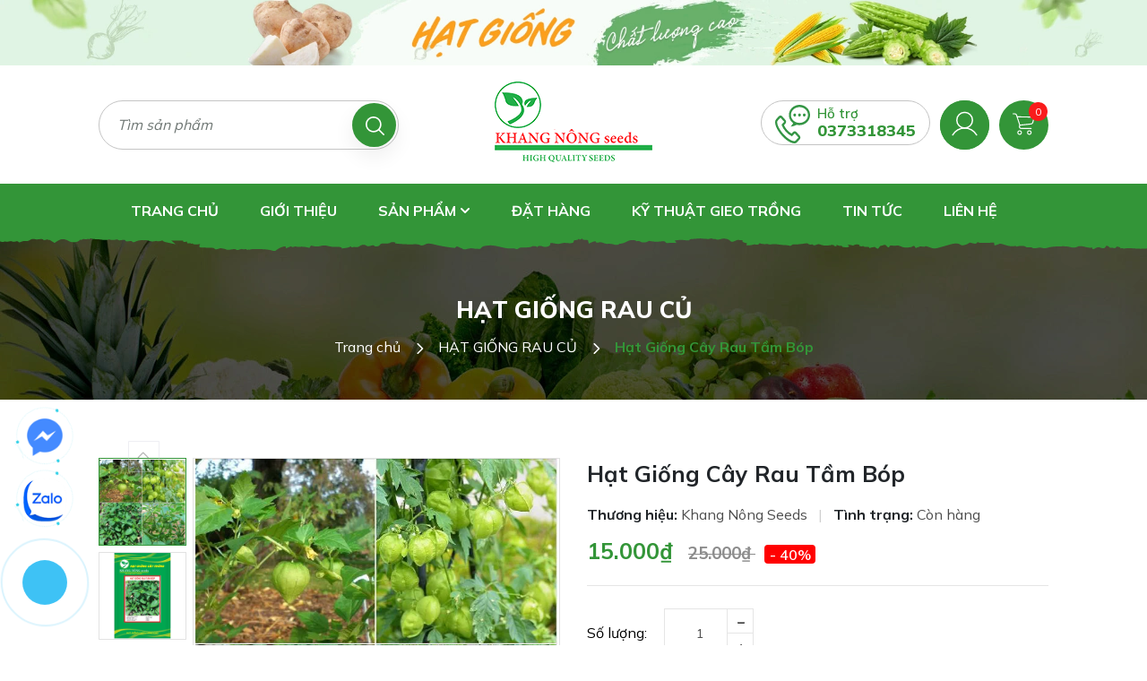

--- FILE ---
content_type: text/html; charset=utf-8
request_url: https://khangnongseeds.vn/hat-giong-cay-rau-tam-bop
body_size: 70006
content:
<!DOCTYPE html>
<html lang="vi">
	<head> 
 <meta name="google-site-verification" content="zJYyBEtarcixEleYYlkr52Y-UI2-9hICBcbUqqEMphs" /> 
 <meta name="google-site-verification" content="Bk3X75y6GtwSHphmlefLPEx8l_NmQZw6vRRSwcMBwFo" />
		<meta charset="UTF-8" />
		<meta name="theme-color" content="#f02b2b" />
		<link rel="canonical" href="https://khangnongseeds.vn/hat-giong-cay-rau-tam-bop"/>
		<meta name='revisit-after' content='2 days' />
		<meta name="viewport" content="width=device-width, minimum-scale=1.0, maximum-scale=1.0, user-scalable=no">	
		<meta name="robots" content="noodp,index,follow" />
		<meta name="description" content="Hạt giống rau tầm bóp ăn lá - Dân gian Việt Nam đã sử dụng rau Tầm bóp từ rất lâu và ở các vùng quê không ai không biết đến rau Tầm bóp">
		<title>Hạt Giống Cây Rau Tầm Bóp		</title>
		<meta name="keywords" content="Hạt Giống Cây Rau Tầm Bóp, HẠT GIỐNG RAU CỦ, #Hạt_giống_cây_trồng, Hạt Giống Cây Rau Tầm Bóp - Gói 50 hạt, Khang Nông Seeds, khangnongseeds.vn"/>		
		

	<meta property="og:type" content="product">
	<meta property="og:title" content="Hạt Giống Cây Rau Tầm Bóp">
	
		<meta property="og:image" content="https://bizweb.dktcdn.net/thumb/grande/100/449/604/products/15-eee015c2-77bd-4a9e-8b6c-48022d6cf4ad.jpg?v=1659618717110">
		<meta property="og:image:secure_url" content="https://bizweb.dktcdn.net/thumb/grande/100/449/604/products/15-eee015c2-77bd-4a9e-8b6c-48022d6cf4ad.jpg?v=1659618717110">
	
		<meta property="og:image" content="https://bizweb.dktcdn.net/thumb/grande/100/449/604/products/untitled1-b9900582-1eeb-43c4-a7c0-9fcfa886c049.png?v=1659618717110">
		<meta property="og:image:secure_url" content="https://bizweb.dktcdn.net/thumb/grande/100/449/604/products/untitled1-b9900582-1eeb-43c4-a7c0-9fcfa886c049.png?v=1659618717110">
	
		<meta property="og:image" content="https://bizweb.dktcdn.net/thumb/grande/100/449/604/products/7-f402697d-cda0-44d9-a5a3-de1f517c1dca.jpg?v=1659618717110">
		<meta property="og:image:secure_url" content="https://bizweb.dktcdn.net/thumb/grande/100/449/604/products/7-f402697d-cda0-44d9-a5a3-de1f517c1dca.jpg?v=1659618717110">
	
	<meta property="og:price:amount" content="15.000">
	<meta property="og:price:currency" content="VND">

<meta property="og:description" content="Hạt giống rau tầm bóp ăn lá - Dân gian Việt Nam đã sử dụng rau Tầm bóp từ rất lâu và ở các vùng quê không ai không biết đến rau Tầm bóp">
<meta property="og:url" content="https://khangnongseeds.vn/hat-giong-cay-rau-tam-bop">
<meta property="og:site_name" content="Khang Nông Seeds">	
		<link rel="icon" href="//bizweb.dktcdn.net/100/449/604/themes/854446/assets/favicon.png?1753858739606" type="image/x-icon" />
		<link  rel="dns-prefetch" href="https://fonts.googleapis.com">
		<link  rel="dns-prefetch" href="https://fonts.gstatic.com" >
		<link  rel="dns-prefetch" href="https://bizweb.dktcdn.net" >
		<link rel="dns-prefetch" href="https://khangnongseeds.vn">
		<script src="https://kit.fontawesome.com/c5fc617646.js" crossorigin="anonymous"></script>
		<link rel="preload" as="script" href="//bizweb.dktcdn.net/100/449/604/themes/854446/assets/jquery.js?1753858739606" />
		<script src="//bizweb.dktcdn.net/100/449/604/themes/854446/assets/jquery.js?1753858739606" type="text/javascript"></script>
		<link rel="preload" as="script" href="//bizweb.dktcdn.net/100/449/604/themes/854446/assets/swiper.js?1753858739606" />
		<script src="//bizweb.dktcdn.net/100/449/604/themes/854446/assets/swiper.js?1753858739606" type="text/javascript"></script>
		<link rel="preload" as="script" href="//bizweb.dktcdn.net/100/449/604/themes/854446/assets/lazy.js?1753858739606" />
		<script src="//bizweb.dktcdn.net/100/449/604/themes/854446/assets/lazy.js?1753858739606" type="text/javascript"></script>
		<link  rel="dns-prefetch" href="https://fonts.googleapis.com">
<link  rel="dns-prefetch" href="https://fonts.gstatic.com" >
<link  rel="dns-prefetch" href="https://bizweb.dktcdn.net" >
<link rel="preload" as='style' type="text/css" href="//bizweb.dktcdn.net/100/449/604/themes/854446/assets/main.scss.css?1753858739606">
<link rel="preload" as='style'  type="text/css" href="//bizweb.dktcdn.net/100/449/604/themes/854446/assets/index.scss.css?1753858739606">
<link rel="preload" as='style'  type="text/css" href="//bizweb.dktcdn.net/100/449/604/themes/854446/assets/404page.scss.css?1753858739606">
<link rel="preload" as='style'  type="text/css" href="//bizweb.dktcdn.net/100/449/604/themes/854446/assets/bootstrap-4-3-min.css?1753858739606">
<link rel="preload" as='style'  type="text/css" href="//bizweb.dktcdn.net/100/449/604/themes/854446/assets/quickviews_popup_cart.scss.css?1753858739606">
<link rel="preload" as='style'  type="text/css" href="//bizweb.dktcdn.net/100/449/604/themes/854446/assets/page-wishlist.scss.css?1753858739606">
<link rel="stylesheet" href="//bizweb.dktcdn.net/100/449/604/themes/854446/assets/bootstrap-4-3-min.css?1753858739606">
<link href="//bizweb.dktcdn.net/100/449/604/themes/854446/assets/main.scss.css?1753858739606" rel="stylesheet" type="text/css" media="all" />	
<link rel="preconnect" href="https://fonts.googleapis.com"> 
<link rel="preconnect" href="https://fonts.gstatic.com" crossorigin> 
<link href="https://fonts.googleapis.com/css2?family=Mulish:wght@300;400;500;600;700;800;900&display=swap" rel="stylesheet">

<link rel="preload" as='style'  type="text/css" href="https://fonts.googleapis.com/css2?family=Mulish:wght@300;400;500;600;700;900&display=swap">

<link href="//bizweb.dktcdn.net/100/449/604/themes/854446/assets/breadcrumb_style.scss.css?1753858739606" rel="stylesheet" type="text/css" media="all" />




<link href="//bizweb.dktcdn.net/100/449/604/themes/854446/assets/page-wishlist.scss.css?1753858739606" rel="stylesheet" type="text/css" media="all" />


<link href="//bizweb.dktcdn.net/100/449/604/themes/854446/assets/product_style.scss.css?1753858739606" rel="stylesheet" type="text/css" media="all" />




<link href="//bizweb.dktcdn.net/100/449/604/themes/854446/assets/quickviews_popup_cart.scss.css?1753858739606" rel="stylesheet" type="text/css" media="all" />
		<script>
	var Bizweb = Bizweb || {};
	Bizweb.store = 'khangnongseeds.mysapo.net';
	Bizweb.id = 449604;
	Bizweb.theme = {"id":854446,"name":"Big Green","role":"main"};
	Bizweb.template = 'product';
	if(!Bizweb.fbEventId)  Bizweb.fbEventId = 'xxxxxxxx-xxxx-4xxx-yxxx-xxxxxxxxxxxx'.replace(/[xy]/g, function (c) {
	var r = Math.random() * 16 | 0, v = c == 'x' ? r : (r & 0x3 | 0x8);
				return v.toString(16);
			});		
</script>
<script>
	(function () {
		function asyncLoad() {
			var urls = ["https://google-shopping-v2.sapoapps.vn/api/conversion-tracker/global-tag/2348?store=khangnongseeds.mysapo.net","https://google-shopping-v2.sapoapps.vn/api/conversion-tracker/event-tag/2348?store=khangnongseeds.mysapo.net","https://social-contact.sapoapps.vn/api/genscript/script_fb_init?store=khangnongseeds.mysapo.net","//newproductreviews.sapoapps.vn/assets/js/productreviews.min.js?store=khangnongseeds.mysapo.net"];
			for (var i = 0; i < urls.length; i++) {
				var s = document.createElement('script');
				s.type = 'text/javascript';
				s.async = true;
				s.src = urls[i];
				var x = document.getElementsByTagName('script')[0];
				x.parentNode.insertBefore(s, x);
			}
		};
		window.attachEvent ? window.attachEvent('onload', asyncLoad) : window.addEventListener('load', asyncLoad, false);
	})();
</script>


<script>
	window.BizwebAnalytics = window.BizwebAnalytics || {};
	window.BizwebAnalytics.meta = window.BizwebAnalytics.meta || {};
	window.BizwebAnalytics.meta.currency = 'VND';
	window.BizwebAnalytics.tracking_url = '/s';

	var meta = {};
	
	meta.product = {"id": 25075591, "vendor": "Khang Nông Seeds", "name": "Hạt Giống Cây Rau Tầm Bóp",
	"type": "Hạt giống rau", "price": 15000 };
	
	
	for (var attr in meta) {
	window.BizwebAnalytics.meta[attr] = meta[attr];
	}
</script>

	
		<script src="/dist/js/stats.min.js?v=96f2ff2"></script>
	












		
		<script>var ProductReviewsAppUtil=ProductReviewsAppUtil || {};ProductReviewsAppUtil.store={name: 'Khang Nông Seeds'};</script>
		
<script type="application/ld+json">
        {
        "@context": "http://schema.org",
        "@type": "BreadcrumbList",
        "itemListElement": 
        [
            {
                "@type": "ListItem",
                "position": 1,
                "item": 
                {
                  "@id": "https://khangnongseeds.vn",
                  "name": "Trang chủ"
                }
            },
      
            {
                "@type": "ListItem",
                "position": 2,
                "item": 
                {
                  "@id": "https://khangnongseeds.vn/hat-giong-cay-rau-tam-bop",
                  "name": "Hạt Giống Cây Rau Tầm Bóp"
                }
            }
      
        
      
      
      
      
    
        ]
        }
</script>

		<script>
			$(document).ready(function ($) {
				awe_lazyloadImage();
			});
			function awe_lazyloadImage() {
				var ll = new LazyLoad({
					elements_selector: ".lazyload",
					load_delay: 100,
					threshold: 0
				});
			} window.awe_lazyloadImage=awe_lazyloadImage;
		</script>
	</head>
	<body>
		<div class="opacity_menu"></div>
<header class="header">
	<div class="top_header d-none d-xl-block d-lg-block">
		<a href="#" title="Banner header">
			<img class="lazyload" src="[data-uri]" data-src="//bizweb.dktcdn.net/100/449/604/themes/854446/assets/banner_header_top.jpg?1753858739606" alt="Banner header"/>
		</a>
	</div>
	<div class="middle-header">
		<div class="container">
			<div class="row align-items-center">
				<div class="col-xl-4 col-lg-4 col-12 block-search">
					<div class="nd-header-search nd-searchs">
						<form action="/search" method="get" class="nd-header-search-form" role="search">
							<input type="text" name="query" class="search-auto form-control" placeholder="Tìm sản phẩm" autocomplete="off" />
							<input type="hidden" name="type" value="product" />
							<button class="btn btn-default" type="submit" aria-label="Tìm kiếm">
								<svg width="21" height="21" viewBox="0 0 21 21" fill="none" xmlns="http://www.w3.org/2000/svg">
									<path d="M20.7608 19.6062L15.6358 14.4813C16.9097 12.9494 17.6772 10.9823 17.6772 8.83887C17.6772 3.9651 13.7122 0 8.83865 0C3.96499 0 0 3.9651 0 8.83887C0 13.7123 3.96499 17.6771 8.83865 17.6771C10.9819 17.6771 12.9492 16.9097 14.4811 15.6358L19.6062 20.7608C19.7656 20.9203 19.9746 21 20.1835 21C20.3924 21 20.6014 20.9203 20.7609 20.7608C21.0798 20.442 21.0798 19.9251 20.7608 19.6062ZM1.63294 8.83887C1.63294 4.8655 4.86539 1.63294 8.83865 1.63294C12.8118 1.63294 16.0441 4.8655 16.0441 8.83887C16.0441 12.8119 12.8118 16.0441 8.83865 16.0441C4.86539 16.0441 1.63294 12.8119 1.63294 8.83887Z" fill="white"/>
								</svg>
							</button>
						</form>
					</div>
				</div>
				<div class="col-xl-4 col-lg-3 col-12 d-lg-block d-none block-logo">
					<a href="/" class="logo">	
						<img src="//bizweb.dktcdn.net/100/449/604/themes/854446/assets/logo.png?1753858739606" alt="Khang Nông Seeds">	
					</a>
				</div>
				<div class="col-xl-4 col-lg-5 col-12 d-lg-flex header-right">
					<div class="header-page-link">
						<ul class="group-account">
							<li class="d-lg-none d-inline-block menu-mobi">
								<div class="category-action">
									<svg width="24" height="15" viewBox="0 0 24 15" fill="none" xmlns="http://www.w3.org/2000/svg">
										<rect width="24" height="1" fill="#339538"/>
										<rect y="7" width="24" height="1" fill="#339538"/>
										<rect y="14" width="24" height="1" fill="#339538"/>
									</svg>
								</div>
							</li>
							<li class="logo_mobile d-xl-none d-lg-none d-md-block d-block">
								<a href="/" class="logo">	
									<img src="//bizweb.dktcdn.net/100/449/604/themes/854446/assets/logo.png?1753858739606" alt="Khang Nông Seeds">	
								</a>
							</li>
							<li class="d-none d-md-block d-lg-block d-xl-block phone_header">
								<div class="wrap_s">
									<div class="icon_">
										<svg xmlns="http://www.w3.org/2000/svg" width="39" height="43" viewBox="0 0 39 43" fill="none">
											<path fill-rule="evenodd" clip-rule="evenodd" d="M35.4756 3.2558C33.2543 1.15588 30.3131 0 27.1919 0C24.0708 0 21.1273 1.15588 18.906 3.2558C16.6346 5.40177 15.3839 8.27304 15.3839 11.34C15.3839 14.407 16.6346 17.276 18.906 19.4243C19.3138 19.8088 19.7444 20.1611 20.1978 20.4811C19.364 21.8673 18.3866 23.1429 17.2885 24.278C19.6829 24.0593 21.9543 23.3593 24.0229 22.2679C25.0436 22.5396 26.1075 22.6801 27.1919 22.6801C30.3131 22.6801 33.2566 21.5242 35.4779 19.4243C37.7493 17.2783 39 14.407 39 11.34C39 8.27304 37.747 5.40177 35.4756 3.2558ZM27.1919 20.1588C21.9406 20.1588 17.669 16.203 17.669 11.34C17.669 6.47705 21.9406 2.52129 27.1919 2.52129C32.4433 2.52129 36.7149 6.47705 36.7149 11.34C36.7127 16.203 32.441 20.1588 27.1919 20.1588ZM27.397 34.3424L23.7769 30.3521C22.7335 29.2009 21.0339 29.2009 19.9882 30.3521L18.398 32.1044C14.7665 30.0067 11.782 26.7164 9.87971 22.7123L11.4699 20.9601C12.5133 19.8088 12.5133 17.9345 11.4699 16.7832L7.85209 12.7929C6.80866 11.6417 5.1091 11.6417 4.0634 12.7929L1.17005 15.9843C-0.342695 17.6513 -0.390538 20.5916 1.03791 24.2642C2.32511 27.573 4.68535 31.2179 7.68578 34.5266C10.6862 37.8354 13.9919 40.4373 16.9946 41.8556C18.6076 42.6178 20.0657 43 21.3141 43C22.6401 43 23.7268 42.5694 24.5059 41.7106L27.4015 38.5169C27.9073 37.9597 28.1853 37.2183 28.1853 36.4285C28.1807 35.6411 27.9028 34.8997 27.397 34.3424ZM25.7817 36.7348L22.8861 39.9284C22.1024 40.7919 20.2365 40.6491 17.8922 39.5416C15.1515 38.2476 12.101 35.8322 9.30104 32.7468C6.5011 29.6591 4.31172 26.295 3.13844 23.2741C2.13374 20.6907 2.00388 18.6322 2.78759 17.7687L5.68321 14.5751C5.83586 14.407 6.08646 14.407 6.2391 14.5751L9.8592 18.5654C10.0118 18.7335 10.0118 19.0098 9.8592 19.1779L7.11394 22.1988L7.45795 23.0001C9.67011 28.1509 13.4634 32.3323 18.136 34.773L18.8628 35.1529L21.6035 32.1297C21.7037 32.0192 21.8199 32.0031 21.8814 32.0031C21.9429 32.0031 22.0591 32.0192 22.1593 32.1297L25.7794 36.12C25.8797 36.2305 25.8934 36.3595 25.8934 36.4262C25.8956 36.4953 25.882 36.6243 25.7817 36.7348ZM23.3828 11.34C23.3828 12.268 22.7016 13.0209 21.8586 13.0209C21.018 13.0209 20.3345 12.268 20.3345 11.34C20.3345 10.4121 21.0157 9.65917 21.8586 9.65917C22.7016 9.65917 23.3828 10.4121 23.3828 11.34ZM32.523 13.0186C33.3637 13.0186 34.0471 12.2656 34.0471 11.3377C34.0471 10.4098 33.3659 9.65687 32.523 9.65687C31.6823 9.65687 30.9989 10.4098 30.9989 11.3377C31.0011 12.268 31.6823 13.0186 32.523 13.0186ZM28.7161 11.34C28.7161 12.268 28.0349 13.0209 27.1919 13.0209C26.349 13.0209 25.6678 12.268 25.6678 11.34C25.6678 10.4121 26.349 9.65917 27.1919 9.65917C28.0349 9.65917 28.7161 10.4121 28.7161 11.34Z" fill="#349545"/>
										</svg>
									</div>
									<div class="content_s">
										<p class="bold_">Hỗ trợ</p>
										<a class="fone" href="tel:0373318345" title="0373318345">0373318345</a>
									</div>
								</div>
							</li>
							<li class="user d-none d-md-block d-lg-block d-xl-block">

								<div class="icon">
									<a href="/account" title="Tài khoản của bạn" rel="nofollow">

										<svg width="35" height="35" viewBox="0 0 35 35" fill="none" xmlns="http://www.w3.org/2000/svg">
											<path d="M17.5 21.875C22.3325 21.875 26.25 17.9575 26.25 13.125C26.25 8.29251 22.3325 4.375 17.5 4.375C12.6675 4.375 8.75 8.29251 8.75 13.125C8.75 17.9575 12.6675 21.875 17.5 21.875Z" stroke="white" stroke-width="1.5" stroke-linecap="round" stroke-linejoin="round"/>
											<path d="M4.23682 29.53C5.58153 27.2024 7.51508 25.2697 9.84322 23.926C12.1714 22.5823 14.8121 21.875 17.5002 21.875C20.1883 21.875 22.829 22.5824 25.1571 23.9262C27.4852 25.2699 29.4188 27.2027 30.7634 29.5302" stroke="white" stroke-width="1.5" stroke-linecap="round" stroke-linejoin="round"/>
										</svg>

									</a>
								</div>
								<div class="drop-account">
									
									
									<a href="/account/login">Đăng nhập</a>
									<a href="/account/register">Đăng ký</a>
									
									
									<a href="/trang-san-pham-yeu-thich" title="Danh sách yêu thích" rel="nofollow">
										Danh sách yêu thích
									</a>
								</div>
							</li>
							<li class="cart-drop">
								<div class="icon">
									<a href="javascript:;" class="nd-header-cart" aria-label="Xem giỏ hàng" title="Giỏ hàng">

										<svg width="27" height="26" viewBox="0 0 27 26" fill="none" xmlns="http://www.w3.org/2000/svg">
											<path d="M8.47253 20.4219C6.94111 20.4219 5.69971 21.6707 5.69971 23.211C5.69971 24.7513 6.94117 26 8.47253 26C10.004 26 11.2454 24.7513 11.2454 23.211C11.2454 21.6707 10.004 20.4219 8.47253 20.4219ZM8.47253 24.7605C7.62176 24.7605 6.93209 24.0668 6.93209 23.211C6.93209 22.3553 7.62176 21.6616 8.47253 21.6616C9.32331 21.6616 10.013 22.3553 10.013 23.211C10.013 24.0668 9.32331 24.7605 8.47253 24.7605Z" fill="white"/>
											<path d="M20.1801 20.4219C18.6486 20.4219 17.4072 21.6707 17.4072 23.211C17.4072 24.7513 18.6487 26 20.1801 26C21.7114 26 22.9529 24.7513 22.9529 23.211C22.9529 21.6707 21.7115 20.4219 20.1801 20.4219ZM20.1801 24.7605C19.3293 24.7605 18.6396 24.0668 18.6396 23.211C18.6396 22.3553 19.3293 21.6616 20.1801 21.6616C21.0308 21.6616 21.7205 22.3553 21.7205 23.211C21.7206 24.0668 21.0308 24.7605 20.1801 24.7605Z" fill="white"/>
											<path d="M26.4343 4.15262C26.306 4.01162 26.1304 3.92336 25.9413 3.90468L5.88457 3.62578L5.33001 1.92135C4.93933 0.781956 3.87856 0.0127528 2.6804 0H0.616185C0.275865 0 0 0.277478 0 0.619787C0 0.962097 0.275865 1.23957 0.616185 1.23957H2.6804C3.35036 1.25446 3.94031 1.68717 4.15926 2.32422L8.07203 14.1931L7.76397 14.9059C7.42035 15.7971 7.52354 16.8003 8.04125 17.6019C8.554 18.3893 9.41662 18.8752 10.352 18.9035H22.3368C22.6771 18.9035 22.9529 18.626 22.9529 18.2837C22.9529 17.9414 22.6771 17.6639 22.3368 17.6639H10.3519C9.8237 17.6506 9.33748 17.3711 9.0579 16.9202C8.78145 16.4747 8.72466 15.9259 8.90387 15.4326L9.15037 14.8748L22.121 13.5113C23.5458 13.3535 24.7178 12.3112 25.0479 10.9082L26.5268 4.67934C26.5934 4.49997 26.5581 4.29824 26.4343 4.15262ZM23.8463 10.6293C23.6463 11.5325 22.884 12.1986 21.967 12.2718L9.15037 13.6043L6.2851 4.86535L25.1711 5.14425L23.8463 10.6293Z" fill="white"/>
										</svg>


										<span class="count_item_pr">0</span>
									</a>
								</div>
							</li>

						</ul>
					</div>
				</div>
			</div>
		</div>
	</div>
	<div class="site-nav">
		<div class="container">
			<div class="inner">
				<div class="heade_menunavs">
					<div class="close-menu d-lg-none d-block">
						<svg aria-hidden="true" focusable="false" data-prefix="fal" data-icon="times-circle" role="img" xmlns="http://www.w3.org/2000/svg" viewBox="0 0 512 512" class="svg-inline--fa fa-times-circle fa-w-16"><path fill="currentColor" d="M256 8C119 8 8 119 8 256s111 248 248 248 248-111 248-248S393 8 256 8zm0 464c-118.7 0-216-96.1-216-216 0-118.7 96.1-216 216-216 118.7 0 216 96.1 216 216 0 118.7-96.1 216-216 216zm94.8-285.3L281.5 256l69.3 69.3c4.7 4.7 4.7 12.3 0 17l-8.5 8.5c-4.7 4.7-12.3 4.7-17 0L256 281.5l-69.3 69.3c-4.7 4.7-12.3 4.7-17 0l-8.5-8.5c-4.7-4.7-4.7-12.3 0-17l69.3-69.3-69.3-69.3c-4.7-4.7-4.7-12.3 0-17l8.5-8.5c4.7-4.7 12.3-4.7 17 0l69.3 69.3 69.3-69.3c4.7-4.7 12.3-4.7 17 0l8.5 8.5c4.6 4.7 4.6 12.3 0 17z" class=""></path></svg>
					</div>
					<div class="wrap_main">
						<div class="bg-header-nav ">
							<nav class="header-nav">
								<ul class="item_big">
									
									
									<li class="nav-item ">				
										<a class="a-img" href="/" title="Trang chủ">
											Trang chủ
											
										</a>
									</li>
									
									
									
									<li class="nav-item ">				
										<a class="a-img" href="/gioi-thieu" title="Giới thiệu">
											Giới thiệu
											
										</a>
									</li>
									
									
									
									<li class="nav-item  ">
										<a class="a-img caret-down" href="/collections/all" title="Sản phẩm">
											Sản phẩm
											
											<svg aria-hidden="true" focusable="false" data-prefix="fas" data-icon="chevron-down" role="img" xmlns="http://www.w3.org/2000/svg" viewBox="0 0 448 512" class="svg-inline--fa fa-chevron-down fa-w-14"><path fill="currentColor" d="M207.029 381.476L12.686 187.132c-9.373-9.373-9.373-24.569 0-33.941l22.667-22.667c9.357-9.357 24.522-9.375 33.901-.04L224 284.505l154.745-154.021c9.379-9.335 24.544-9.317 33.901.04l22.667 22.667c9.373 9.373 9.373 24.569 0 33.941L240.971 381.476c-9.373 9.372-24.569 9.372-33.942 0z" class=""></path></svg>
											
										</a>
										<i class="fa fa-caret-down d-block d-sm-block d-lg-none d-xl-none"></i>
										<ul class="item_small">
											
											<li>
												<a class="" href="/hat-giong-hoa" title="Hạt giống hoa">
													Hạt giống hoa 
												</a>
												
												
											</li>
											
											<li>
												<a class="" href="/hat-giong-qua" title="Hạt giống quả">
													Hạt giống quả 
												</a>
												
												
											</li>
											
											<li>
												<a class="" href="/hat-giong-rau-cu" title="Hạt giống rau củ">
													Hạt giống rau củ 
												</a>
												
												
											</li>
											
											<li>
												<a class="" href="/hat-giong-cu-hoa" title="Hạt giống củ hoa">
													Hạt giống củ hoa 
												</a>
												
												
											</li>
											
											<li>
												<a class="caret-down" href="/vat-tu-thuoc-gia-the-phan-bon" title="Vật tư - thuốc - giá thể phân bón">
													Vật tư - thuốc - giá thể phân bón 
												</a>
												
												<i class="fa fa-caret-down"></i>
												
												
												<ul>
													
													<li>
														<a href="/vat-tu-thuoc-gia-the-phan-bon" title="KÉO CẮT CÀNH" class="a3">KÉO CẮT CÀNH</a>
													</li>
													
													<li>
														<a href="/thuoc-gia-the-phan-bon" title="THUỐC - GIÁ THỂ PHÂN BÓN" class="a3">THUỐC - GIÁ THỂ PHÂN BÓN</a>
													</li>
													
													<li>
														<a href="/dung-cu-lam-vuon" title="DỤNG CỤ LÀM VƯỜN" class="a3">DỤNG CỤ LÀM VƯỜN</a>
													</li>
													
												</ul>
												
											</li>
											
											<li>
												<a class="" href="/san-pham-khac" title="Sản phẩm khác">
													Sản phẩm khác 
												</a>
												
												
											</li>
											
											<li>
												<a class="" href="/san-pham-giam-gia" title="Sản phẩm giảm giá">
													Sản phẩm giảm giá 
												</a>
												
												
											</li>
											
											<li>
												<a class="" href="/combo-hat-giong" title="Combo hạt giống">
													Combo hạt giống 
												</a>
												
												
											</li>
											
											<li>
												<a class="" href="/hat-giong-cay-duoc-lieu-lam-thuoc" title="Hạt Giống Cây Dược Liệu">
													Hạt Giống Cây Dược Liệu 
												</a>
												
												
											</li>
											
											<li>
												<a class="" href="/san-pham-moi" title="Hạt Giống Cây Lâm Nghiệp">
													Hạt Giống Cây Lâm Nghiệp 
												</a>
												
												
											</li>
											
										</ul>
									</li>
									
									
									
									<li class="nav-item ">				
										<a class="a-img" href="/dat-hang" title="Đặt hàng">
											Đặt hàng
											
										</a>
									</li>
									
									
									
									<li class="nav-item ">				
										<a class="a-img" href="/ky-thuat-gieo-trong" title="Kỹ thuật gieo trồng">
											Kỹ thuật gieo trồng
											
										</a>
									</li>
									
									
									
									<li class="nav-item ">				
										<a class="a-img" href="/tin-tuc" title="Tin tức">
											Tin tức
											
										</a>
									</li>
									
									
									
									<li class="nav-item ">				
										<a class="a-img" href="/lien-he" title="Liên hệ">
											Liên hệ
											
										</a>
									</li>
									
									
									
									<li class="nav-item d-block d-sm-block d-md-block d-lg-none d-xl-none"><a href="/account/login"  title="Đăng nhập">Đăng nhập</a></li>
									<li class="nav-item d-block d-sm-block d-md-block d-lg-none d-xl-none"><a href="/account/register" title="Đăng ký">Đăng ký</a></li>
									
								</ul>
							</nav>
						</div>
					</div>
				</div>
			</div>
		</div>
	</div>
</header>		<div class="bodywrap">
			







<div class="breadcrumb_background">

	<div class="title_full">
		<div class="container a-center">
			<p class="title_page">HẠT GIỐNG RAU CỦ</p>
		</div>
	</div>
	<section class="bread-crumb">
	<span class="crumb-border"></span>
	<div class="container">
		<div class="row">
			<div class="col-lg-12 col-12 a-left">
				<ul class="breadcrumb" >					
					<li class="home">
						<a  href="/" ><span >Trang chủ</span></a>						
						<span class="mr_lr"><svg xmlns="http://www.w3.org/2000/svg" viewBox="0 0 320 512"><!--! Font Awesome Pro 6.0.0 by @fontawesome - https://fontawesome.com License - https://fontawesome.com/license (Commercial License) Copyright 2022 Fonticons, Inc. --><path d="M96 480c-8.188 0-16.38-3.125-22.62-9.375c-12.5-12.5-12.5-32.75 0-45.25L242.8 256L73.38 86.63c-12.5-12.5-12.5-32.75 0-45.25s32.75-12.5 45.25 0l192 192c12.5 12.5 12.5 32.75 0 45.25l-192 192C112.4 476.9 104.2 480 96 480z"/></svg></span>
					</li>
					
					
					<li>
						<a class="changeurl"  href="/hat-giong-rau-cu"><span >HẠT GIỐNG RAU CỦ</span></a>						
						<span class="mr_lr"><svg xmlns="http://www.w3.org/2000/svg" viewBox="0 0 320 512"><!--! Font Awesome Pro 6.0.0 by @fontawesome - https://fontawesome.com License - https://fontawesome.com/license (Commercial License) Copyright 2022 Fonticons, Inc. --><path d="M96 480c-8.188 0-16.38-3.125-22.62-9.375c-12.5-12.5-12.5-32.75 0-45.25L242.8 256L73.38 86.63c-12.5-12.5-12.5-32.75 0-45.25s32.75-12.5 45.25 0l192 192c12.5 12.5 12.5 32.75 0 45.25l-192 192C112.4 476.9 104.2 480 96 480z"/></svg></span>
					</li>
					
					<li><strong><span>Hạt Giống Cây Rau Tầm Bóp</span></strong><li>
					
				</ul>
			</div>
		</div>
	</div>
</section> 
</div>
<section class="product layout-product" itemscope itemtype="https://schema.org/Product">	
	<meta itemprop="url" content="//khangnongseeds.vn/hat-giong-cay-rau-tam-bop">
	<meta itemprop="name" content="Hạt Giống Cây Rau Tầm Bóp">
	<meta itemprop="image" content="http://bizweb.dktcdn.net/thumb/grande/100/449/604/products/15-eee015c2-77bd-4a9e-8b6c-48022d6cf4ad.jpg?v=1659618717110">
	<meta itemprop="description" content="Hạt giống rau tầm bóp ăn lá
- Đóng gói: 0.1gam
- Thu hoạch: 3 tháng
- Lượng hạt giống 1 sào: 1000 cây
- Đặc điểm: Sinh trưởng khỏe, nhiều nhánh và ngọn, giàu dinh dưỡng.
&gt;&gt;&gt; Xem Thêm: hạt giống hoa
- Mua sỉ liên hệ SĐT/ZALO: 0373.318.345
">
	
	<meta itemprop="brand" content="Khang Nông Seeds">
	
	
	<meta itemprop="model" content="">
	
	
	<meta itemprop="sku" content="CT95">
	
	
	<div class="d-none" itemprop="offers" itemscope itemtype="http://schema.org/Offer">
		<div class="inventory_quantity d-none" itemscope itemtype="http://schema.org/ItemAvailability">
			
			<span class="a-stock" itemprop="supersededBy">
				Còn hàng
			</span>
			
		</div>
		<link itemprop="availability" href="http://schema.org/InStock">
		<meta itemprop="priceCurrency" content="VND">
		<meta itemprop="price" content="15000">
		<meta itemprop="url" content="https://khangnongseeds.vn/hat-giong-cay-rau-tam-bop">
		
		<meta itemprop="priceSpecification" content="25000">
		
		<meta itemprop="priceValidUntil" content="2099-01-01">
	</div>
	
	<div class="product-page">
		<div class="product_top details-product">
			<div class="container">
				<div class="row">
					<div class="product-detail-left product-images col-12 col-md-6 col-lg-6 col-xl-6">
						<div class="product-image-block relative clearfix">
							
							<div class="swiper-container gallery-top col_large_default large-image">
								<div class="swiper-wrapper" id="lightgallery">
									
									<a class="swiper-slide" data-hash="0" href="//bizweb.dktcdn.net/thumb/1024x1024/100/449/604/products/15-eee015c2-77bd-4a9e-8b6c-48022d6cf4ad.jpg?v=1659618717110" title="Click để xem">
										<img height="540" width="540" src="https://bizweb.dktcdn.net/100/449/604/products/15-eee015c2-77bd-4a9e-8b6c-48022d6cf4ad.jpg?v=1659618717110" alt="Hạt Giống C&#226;y Rau Tầm B&#243;p" data-image="https://bizweb.dktcdn.net/100/449/604/products/15-eee015c2-77bd-4a9e-8b6c-48022d6cf4ad.jpg?v=1659618717110" class="img-product img-responsive mx-auto d-block swiper-lazy" />
									</a>
									
									<a class="swiper-slide" data-hash="1" href="//bizweb.dktcdn.net/thumb/1024x1024/100/449/604/products/untitled1-b9900582-1eeb-43c4-a7c0-9fcfa886c049.png?v=1659618717110" title="Click để xem">
										<img height="540" width="540" src="https://bizweb.dktcdn.net/100/449/604/products/untitled1-b9900582-1eeb-43c4-a7c0-9fcfa886c049.png?v=1659618717110" alt="Hạt Giống C&#226;y Rau Tầm B&#243;p" data-image="https://bizweb.dktcdn.net/100/449/604/products/untitled1-b9900582-1eeb-43c4-a7c0-9fcfa886c049.png?v=1659618717110" class="img-product img-responsive mx-auto d-block swiper-lazy" />
									</a>
									
									<a class="swiper-slide" data-hash="2" href="//bizweb.dktcdn.net/thumb/1024x1024/100/449/604/products/7-f402697d-cda0-44d9-a5a3-de1f517c1dca.jpg?v=1659618717110" title="Click để xem">
										<img height="540" width="540" src="https://bizweb.dktcdn.net/100/449/604/products/7-f402697d-cda0-44d9-a5a3-de1f517c1dca.jpg?v=1659618717110" alt="Hạt Giống C&#226;y Rau Tầm B&#243;p" data-image="https://bizweb.dktcdn.net/100/449/604/products/7-f402697d-cda0-44d9-a5a3-de1f517c1dca.jpg?v=1659618717110" class="img-product img-responsive mx-auto d-block swiper-lazy" />
									</a>
									
									<a class="swiper-slide" data-hash="3" href="//bizweb.dktcdn.net/thumb/1024x1024/100/449/604/products/8-1c68c655-7bb7-40d9-a9e8-78beb88b04cb.jpg?v=1659618717110" title="Click để xem">
										<img height="540" width="540" src="https://bizweb.dktcdn.net/100/449/604/products/8-1c68c655-7bb7-40d9-a9e8-78beb88b04cb.jpg?v=1659618717110" alt="Hạt Giống C&#226;y Rau Tầm B&#243;p" data-image="https://bizweb.dktcdn.net/100/449/604/products/8-1c68c655-7bb7-40d9-a9e8-78beb88b04cb.jpg?v=1659618717110" class="img-product img-responsive mx-auto d-block swiper-lazy" />
									</a>
									
									<a class="swiper-slide" data-hash="4" href="//bizweb.dktcdn.net/thumb/1024x1024/100/449/604/products/9-5000247b-fac5-481f-accb-9b4de3aa06bc.jpg?v=1659618717110" title="Click để xem">
										<img height="540" width="540" src="https://bizweb.dktcdn.net/100/449/604/products/9-5000247b-fac5-481f-accb-9b4de3aa06bc.jpg?v=1659618717110" alt="Hạt Giống C&#226;y Rau Tầm B&#243;p" data-image="https://bizweb.dktcdn.net/100/449/604/products/9-5000247b-fac5-481f-accb-9b4de3aa06bc.jpg?v=1659618717110" class="img-product img-responsive mx-auto d-block swiper-lazy" />
									</a>
									
									<a class="swiper-slide" data-hash="5" href="//bizweb.dktcdn.net/thumb/1024x1024/100/449/604/products/10.jpg?v=1659618717110" title="Click để xem">
										<img height="540" width="540" src="https://bizweb.dktcdn.net/100/449/604/products/10.jpg?v=1659618717110" alt="Hạt Giống C&#226;y Rau Tầm B&#243;p" data-image="https://bizweb.dktcdn.net/100/449/604/products/10.jpg?v=1659618717110" class="img-product img-responsive mx-auto d-block swiper-lazy" />
									</a>
									
									<a class="swiper-slide" data-hash="6" href="//bizweb.dktcdn.net/thumb/1024x1024/100/449/604/products/11-b24c251b-9c1e-4d71-8ad1-cb5fb74bbef2.jpg?v=1659618717110" title="Click để xem">
										<img height="540" width="540" src="https://bizweb.dktcdn.net/100/449/604/products/11-b24c251b-9c1e-4d71-8ad1-cb5fb74bbef2.jpg?v=1659618717110" alt="Hạt Giống C&#226;y Rau Tầm B&#243;p" data-image="https://bizweb.dktcdn.net/100/449/604/products/11-b24c251b-9c1e-4d71-8ad1-cb5fb74bbef2.jpg?v=1659618717110" class="img-product img-responsive mx-auto d-block swiper-lazy" />
									</a>
									
								</div>
							</div>
							
							<div class="swiper_thumbs">
								<div class="swiper-container gallery-thumbs">
									<div class="swiper-wrapper">
										
										<div class="swiper-slide" data-hash="0">
											<div class="p-100">
												<img height="80" width="80" src="//bizweb.dktcdn.net/thumb/medium/100/449/604/products/15-eee015c2-77bd-4a9e-8b6c-48022d6cf4ad.jpg?v=1659618717110" alt="Hạt Giống C&#226;y Rau Tầm B&#243;p" data-image="//bizweb.dktcdn.net/thumb/medium/100/449/604/products/15-eee015c2-77bd-4a9e-8b6c-48022d6cf4ad.jpg?v=1659618717110" class="swiper-lazy" />
											</div>	
										</div>
										
										<div class="swiper-slide" data-hash="1">
											<div class="p-100">
												<img height="80" width="80" src="//bizweb.dktcdn.net/thumb/medium/100/449/604/products/untitled1-b9900582-1eeb-43c4-a7c0-9fcfa886c049.png?v=1659618717110" alt="Hạt Giống C&#226;y Rau Tầm B&#243;p" data-image="//bizweb.dktcdn.net/thumb/medium/100/449/604/products/untitled1-b9900582-1eeb-43c4-a7c0-9fcfa886c049.png?v=1659618717110" class="swiper-lazy" />
											</div>	
										</div>
										
										<div class="swiper-slide" data-hash="2">
											<div class="p-100">
												<img height="80" width="80" src="//bizweb.dktcdn.net/thumb/medium/100/449/604/products/7-f402697d-cda0-44d9-a5a3-de1f517c1dca.jpg?v=1659618717110" alt="Hạt Giống C&#226;y Rau Tầm B&#243;p" data-image="//bizweb.dktcdn.net/thumb/medium/100/449/604/products/7-f402697d-cda0-44d9-a5a3-de1f517c1dca.jpg?v=1659618717110" class="swiper-lazy" />
											</div>	
										</div>
										
										<div class="swiper-slide" data-hash="3">
											<div class="p-100">
												<img height="80" width="80" src="//bizweb.dktcdn.net/thumb/medium/100/449/604/products/8-1c68c655-7bb7-40d9-a9e8-78beb88b04cb.jpg?v=1659618717110" alt="Hạt Giống C&#226;y Rau Tầm B&#243;p" data-image="//bizweb.dktcdn.net/thumb/medium/100/449/604/products/8-1c68c655-7bb7-40d9-a9e8-78beb88b04cb.jpg?v=1659618717110" class="swiper-lazy" />
											</div>	
										</div>
										
										<div class="swiper-slide" data-hash="4">
											<div class="p-100">
												<img height="80" width="80" src="//bizweb.dktcdn.net/thumb/medium/100/449/604/products/9-5000247b-fac5-481f-accb-9b4de3aa06bc.jpg?v=1659618717110" alt="Hạt Giống C&#226;y Rau Tầm B&#243;p" data-image="//bizweb.dktcdn.net/thumb/medium/100/449/604/products/9-5000247b-fac5-481f-accb-9b4de3aa06bc.jpg?v=1659618717110" class="swiper-lazy" />
											</div>	
										</div>
										
										<div class="swiper-slide" data-hash="5">
											<div class="p-100">
												<img height="80" width="80" src="//bizweb.dktcdn.net/thumb/medium/100/449/604/products/10.jpg?v=1659618717110" alt="Hạt Giống C&#226;y Rau Tầm B&#243;p" data-image="//bizweb.dktcdn.net/thumb/medium/100/449/604/products/10.jpg?v=1659618717110" class="swiper-lazy" />
											</div>	
										</div>
										
										<div class="swiper-slide" data-hash="6">
											<div class="p-100">
												<img height="80" width="80" src="//bizweb.dktcdn.net/thumb/medium/100/449/604/products/11-b24c251b-9c1e-4d71-8ad1-cb5fb74bbef2.jpg?v=1659618717110" alt="Hạt Giống C&#226;y Rau Tầm B&#243;p" data-image="//bizweb.dktcdn.net/thumb/medium/100/449/604/products/11-b24c251b-9c1e-4d71-8ad1-cb5fb74bbef2.jpg?v=1659618717110" class="swiper-lazy" />
											</div>	
										</div>
										
									</div>
								</div>
								
								<div class="swiper-button-next"></div>
								<div class="swiper-button-prev"></div>
								
							</div>
							
							
						</div>
						
						<div class="social-sharing clearfix">
							





<div class="social-media" data-permalink="https://khangnongseeds.vn/hat-giong-cay-rau-tam-bop">
	<label>Chia sẻ: </label>
	
	<a target="_blank" href="//www.facebook.com/sharer.php?u=https://khangnongseeds.vn/hat-giong-cay-rau-tam-bop" class="share-facebook" title="Chia sẻ lên Facebook">
		<svg xmlns="http://www.w3.org/2000/svg" viewBox="0 0 512 512"><!--! Font Awesome Pro 6.0.0 by @fontawesome - https://fontawesome.com License - https://fontawesome.com/license (Commercial License) Copyright 2022 Fonticons, Inc. --><path d="M256.55 8C116.52 8 8 110.34 8 248.57c0 72.3 29.71 134.78 78.07 177.94 8.35 7.51 6.63 11.86 8.05 58.23A19.92 19.92 0 0 0 122 502.31c52.91-23.3 53.59-25.14 62.56-22.7C337.85 521.8 504 423.7 504 248.57 504 110.34 396.59 8 256.55 8zm149.24 185.13l-73 115.57a37.37 37.37 0 0 1-53.91 9.93l-58.08-43.47a15 15 0 0 0-18 0l-78.37 59.44c-10.46 7.93-24.16-4.6-17.11-15.67l73-115.57a37.36 37.36 0 0 1 53.91-9.93l58.06 43.46a15 15 0 0 0 18 0l78.41-59.38c10.44-7.98 24.14 4.54 17.09 15.62z"/></svg>
	</a>
	
	
	<a target="_blank" href="//www.facebook.com/sharer.php?u=https://khangnongseeds.vn/hat-giong-cay-rau-tam-bop" class="share-facebook" title="Chia sẻ lên Facebook">
		<svg xmlns="http://www.w3.org/2000/svg" viewBox="0 0 512 512"><!--! Font Awesome Pro 6.0.0 by @fontawesome - https://fontawesome.com License - https://fontawesome.com/license (Commercial License) Copyright 2022 Fonticons, Inc. --><path d="M504 256C504 119 393 8 256 8S8 119 8 256c0 123.78 90.69 226.38 209.25 245V327.69h-63V256h63v-54.64c0-62.15 37-96.48 93.67-96.48 27.14 0 55.52 4.84 55.52 4.84v61h-31.28c-30.8 0-40.41 19.12-40.41 38.73V256h68.78l-11 71.69h-57.78V501C413.31 482.38 504 379.78 504 256z"/></svg>
	</a>
	
	
	<a target="_blank" href="//pinterest.com/pin/create/button/?url=https://khangnongseeds.vn/hat-giong-cay-rau-tam-bop&amp;media=https://bizweb.dktcdn.net/thumb/1024x1024/100/449/604/products/15-eee015c2-77bd-4a9e-8b6c-48022d6cf4ad.jpg?v=1659618717110&amp;description=HạtGiốngCâyRauTầmBóp" class="share-pinterest" title="Chia sẻ lên pinterest">
		<svg xmlns="http://www.w3.org/2000/svg" viewBox="0 0 496 512"><!--! Font Awesome Pro 6.0.0 by @fontawesome - https://fontawesome.com License - https://fontawesome.com/license (Commercial License) Copyright 2022 Fonticons, Inc. --><path d="M496 256c0 137-111 248-248 248-25.6 0-50.2-3.9-73.4-11.1 10.1-16.5 25.2-43.5 30.8-65 3-11.6 15.4-59 15.4-59 8.1 15.4 31.7 28.5 56.8 28.5 74.8 0 128.7-68.8 128.7-154.3 0-81.9-66.9-143.2-152.9-143.2-107 0-163.9 71.8-163.9 150.1 0 36.4 19.4 81.7 50.3 96.1 4.7 2.2 7.2 1.2 8.3-3.3.8-3.4 5-20.3 6.9-28.1.6-2.5.3-4.7-1.7-7.1-10.1-12.5-18.3-35.3-18.3-56.6 0-54.7 41.4-107.6 112-107.6 60.9 0 103.6 41.5 103.6 100.9 0 67.1-33.9 113.6-78 113.6-24.3 0-42.6-20.1-36.7-44.8 7-29.5 20.5-61.3 20.5-82.6 0-19-10.2-34.9-31.4-34.9-24.9 0-44.9 25.7-44.9 60.2 0 22 7.4 36.8 7.4 36.8s-24.5 103.8-29 123.2c-5 21.4-3 51.6-.9 71.2C65.4 450.9 0 361.1 0 256 0 119 111 8 248 8s248 111 248 248z"/></svg>
	</a>
	
	
	<a target="_blank" href="//twitter.com/share?text=HạtGiốngCâyRauTầmBóp&amp;url=https://khangnongseeds.vn/hat-giong-cay-rau-tam-bop" class="share-twitter" title="Chia sẻ lên Twitter">
		<svg xmlns="http://www.w3.org/2000/svg" viewBox="0 0 512 512"><!--! Font Awesome Pro 6.0.0 by @fontawesome - https://fontawesome.com License - https://fontawesome.com/license (Commercial License) Copyright 2022 Fonticons, Inc. --><path d="M459.37 151.716c.325 4.548.325 9.097.325 13.645 0 138.72-105.583 298.558-298.558 298.558-59.452 0-114.68-17.219-161.137-47.106 8.447.974 16.568 1.299 25.34 1.299 49.055 0 94.213-16.568 130.274-44.832-46.132-.975-84.792-31.188-98.112-72.772 6.498.974 12.995 1.624 19.818 1.624 9.421 0 18.843-1.3 27.614-3.573-48.081-9.747-84.143-51.98-84.143-102.985v-1.299c13.969 7.797 30.214 12.67 47.431 13.319-28.264-18.843-46.781-51.005-46.781-87.391 0-19.492 5.197-37.36 14.294-52.954 51.655 63.675 129.3 105.258 216.365 109.807-1.624-7.797-2.599-15.918-2.599-24.04 0-57.828 46.782-104.934 104.934-104.934 30.213 0 57.502 12.67 76.67 33.137 23.715-4.548 46.456-13.32 66.599-25.34-7.798 24.366-24.366 44.833-46.132 57.827 21.117-2.273 41.584-8.122 60.426-16.243-14.292 20.791-32.161 39.308-52.628 54.253z"/></svg>
	</a>
	

</div>
						</div>
						
					</div>
					<div class="details-pro col-12 col-md-6 col-lg-6 col-xl-6">
						<h1 class="title-product">Hạt Giống Cây Rau Tầm Bóp</h1>
						<div class="inventory_quantity">
							<span class="mb-break">
								<span class="stock-brand-title">Thương hiệu:</span>
								<span class="a-vendor">
									
									Khang Nông Seeds
									
								</span>
							</span>
							<span class="line">&nbsp;&nbsp;|&nbsp;&nbsp;</span>
							<span class="mb-break">
								<span class="stock-brand-title">Tình trạng:</span>
								
								
								<span class="a-stock">
									Còn hàng
								</span>
								
								
							</span>
						</div>
						<form enctype="multipart/form-data" data-cart-form id="add-to-cart-form" action="/cart/add" method="post" class="form-inline">
							<div class="price-box clearfix">
								
								<span class="special-price">
									<span class="price product-price">15.000₫</span>
									<meta itemprop="price" content="15000">
									<meta itemprop="priceCurrency" content="VND">
								</span> <!-- Giá Khuyến mại -->
								<span class="old-price" itemprop="priceSpecification" itemscope="" itemtype="http://schema.org/priceSpecification">
									<del class="price product-price-old">
										25.000₫
									</del>
									<meta itemprop="price" content="25000">
									<meta itemprop="priceCurrency" content="VND">
								</span> <!-- Giás gốc -->
								<span class="save-price"><span class="discount_">- 
40% 
</span></span> <!-- Tiết kiệm -->
								
							</div>
							


							<div class="form-product">
								
								<div class="box-variant clearfix ">
									
									<input type="hidden" id="one_variant" name="variantId" value="61655205" />
									
								</div>
								<div class="clearfix form-group ">
									<div class="custom custom-btn-number show">
										<label class="sl section">Số lượng:</label>
										<div class="input_number_product form-control">	
											<button class="btn_num num_1 button button_qty" onClick="var result = document.getElementById('qtym'); var qtypro = result.value; if( !isNaN( qtypro ) &amp;&amp; qtypro &gt; 1 ) result.value--;return false;" type="button"><svg xmlns="http://www.w3.org/2000/svg" viewBox="0 0 448 512"><!--! Font Awesome Pro 6.0.0 by @fontawesome - https://fontawesome.com License - https://fontawesome.com/license (Commercial License) Copyright 2022 Fonticons, Inc. --><path d="M400 288h-352c-17.69 0-32-14.32-32-32.01s14.31-31.99 32-31.99h352c17.69 0 32 14.3 32 31.99S417.7 288 400 288z"/></svg></button>
											<input type="text" id="qtym" name="quantity" value="1" maxlength="3" class="form-control prd_quantity" onkeypress="if ( isNaN(this.value + String.fromCharCode(event.keyCode) )) return false;" onchange="if(this.value == 0)this.value=1;">
											<button class="btn_num num_2 button button_qty" onClick="var result = document.getElementById('qtym'); var qtypro = result.value; if( !isNaN( qtypro )) result.value++;return false;" type="button"><svg xmlns="http://www.w3.org/2000/svg" viewBox="0 0 448 512"><!--! Font Awesome Pro 6.0.0 by @fontawesome - https://fontawesome.com License - https://fontawesome.com/license (Commercial License) Copyright 2022 Fonticons, Inc. --><path d="M432 256c0 17.69-14.33 32.01-32 32.01H256v144c0 17.69-14.33 31.99-32 31.99s-32-14.3-32-31.99v-144H48c-17.67 0-32-14.32-32-32.01s14.33-31.99 32-31.99H192v-144c0-17.69 14.33-32.01 32-32.01s32 14.32 32 32.01v144h144C417.7 224 432 238.3 432 256z"/></svg></button>
										</div>
									</div>
								</div>
								<div class="product-summary">
									<div class="rte">
										
										<h2><span style="font-size:16px;"><strong>Hạt giống rau tầm bóp ăn lá</strong><br />
- Đóng gói: 0.1gam<br />
- Thu hoạch: 3 tháng<br />
- Lượng hạt giống 1 sào: 1000 cây<br />
- Đặc điểm: Sinh trưởng khỏe, nhiều nhánh và ngọn, giàu dinh dưỡng.<br />
<strong>&gt;&gt;&gt; Xem Thêm: <a href="https://khangnongseeds.vn/hat-giong-hoa"><span style="color:#2ecc71;">hạt giống hoa</span></a><br />
- Mua sỉ liên hệ SĐT/ZALO: 0373.318.345</strong></span></h2>
<p><span style="font-size:16px;"><button type="button"></button></span></p>
										
									</div>
								</div>
								<div class="clearfix form-group ">
									<div class="flex-quantity">

										<div class="btn-mua button_actions clearfix">
												
											<button type="button" class="btn fast btn_base btn-buy-now">
												<span class="txt-main text_1">Mua ngay</span>
												<span class="regular">Giao hàng tận nay quý khách</span>
											</button>
											<button type="submit" class="btn btn_base normal_button btn_add_cart add_to_cart btn-cart">
												<span class="txt-main text_1">Cho vào giỏ</span>
												<span class="regular">Thêm vào giỏ để chọn tiếp</span>
											</button>

											
										</div>
									</div>
								</div>
							</div>
						</form>
					</div>
				</div>
			</div>
		</div>
		<div class="product_bottom">
			<div class="container">
				<div class="row">
					<div class="col-xl-12 col-lg-12 col-12">
						
<div class="product-tab e-tabs not-dqtab">
	<ul class="tabs tabs-title clearfix">	
		
		<li class="tab-link active" data-tab="#tab-1">
			<h3><span>Mô tả sản phẩm</span></h3>
		</li>																	
		
		
		
		<li class="tab-link" data-tab="#tab-3">
			<h3><span>Đánh giá</span></h3>
		</li>																	
		
	</ul>																									
	<div class="tab-float">
		
		<div id="tab-1" class="tab-content active content_extab">
			<div class="rte product_getcontent">
				
				
				
				
				
				
				<div id="content">
					<h1>Hạt giống rau tầm bóp ăn lá <span style="font-size:16px;">Dân gian Việt Nam đã sử dụng rau Tầm bóp từ rất lâu và ở các vùng quê không ai không biết đến rau Tầm bóp, trước đây khi kinh tế còn gặp nhiều khó khăn vào những thời kỳ giáp hạt, rau Tầm bóp được sử dụng như một loại rau “cứu đói”.</span><br />
&nbsp;</h1>
<h4><span style="font-size:16px;"><img data-thumb="original" original-height="746" original-width="685" src="//bizweb.dktcdn.net/100/449/604/files/3-b1daba9c-5c26-4f1c-b2a4-523ec86faa94.jpg?v=1657096588678" /></span></h4>
<h2><br />
<span style="font-size:16px;">- Dùng cây <strong>tầm bóp </strong>tươi trị nhọt vú, đinh độc, đau bìu ở nam giới. Cây tươi nấu nước tắm cho trẻ em để trị rôm sảy khá hiệu quả.<br />
- Lá <strong>cây tầm bóp</strong> rất tốt cho dạ dày, do đó ngoài việc dùng tầm bóp làm thuốc chữa bệnh người ta còn dùng thứ cây này như một vị rau ăn hàng ngày. <strong>Rau tầm bóp </strong>ăn hơi đắng nhưng thanh mát dễ ăn. - &nbsp;Lẩu <strong>rau tầm bóp </strong>cũng là một món ngon, lạ chúng ta nên thưởng thức.<br />
- Rễ <strong>cây tầm bóp </strong>kết hợp với các vị thuốc khác dùng để trị bệnh tiểu đường rất hiệu quả. Vị thuốc từ <strong>cây tầm bóp</strong> có thể dùng tươi hoặc lấy các bộ phận phơi khô, cất đi dùng dần.<br />
- <strong>Quả tầm bóp</strong> có vị chua giúp lợi tiểu, thanh nhiệt, tiêu đờm và trị nhiều bệnh như: nôn, ho nhiều đờm, cẩm sốt, yết hầu sưng, nấc… Những người hay lênh đênh sông nước nên ăn quả này thường xuyên vì lượng vitamin C và B1, tiền vitamin A trong quả tầm bóp rất cao nên rất tốt cho cơ thể, có thể chữa bệnh Scorbut (một bệnh do thiếu hụt vitamin C) vì trên biển không có hoa quả.</span></h2>
<h4 data-spm-anchor-id="a2o4n.pdp_revamp.product_detail.i2.75585446zLZjxa"><span style="font-size:16px;"><img data-thumb="original" original-height="587" original-width="589" src="//bizweb.dktcdn.net/100/449/604/files/14.jpg?v=1647528155296" /></span></h4>
<h3><strong><span style="font-size:16px;">Hạt giống rau tầm bóp ăn lá</span></strong></h3>
<h3><span style="font-size:16px;">Đóng gói: 0.1gam</span></h3>
<h3><span style="font-size:16px;">Thu hoạch: 3 tháng</span></h3>
<h3><span style="font-size:16px;">Lượng hạt giống 1 sào: 1000 cây</span></h3>
<h3><span style="font-size:16px;">Đặc điểm: Sinh trưởng khỏe, nhiều nhánh và ngọn, giàu dinh dưỡng.&nbsp;</span></h3>
<h3><span style="font-size:16px;">Hướng dẫn gieo&nbsp;<strong><a href="https://khangnongseeds.vn/hat-giong-rau-cu" target="_blank">hạt giống rau</a>&nbsp;tầm bóp</strong></span></h3>
<h3><span style="font-size:16px;">Chuẩn bị :</span></h3>
<h3><span style="font-size:16px;">- 60% đất + 30% phân bò hoặc phân gà hoai mục + 10% mùn hoặc xơ dừa.</span></h3>
<h3><strong><span style="font-size:16px;">- Hạt giống rau tầm bóp</span></strong></h3>
<h3><span style="font-size:16px;">- <strong>Chậu nhựa</strong></span></h3>
<h4><img data-thumb="original" original-height="972" original-width="972" src="//bizweb.dktcdn.net/100/449/604/files/8-a2a88963-7616-4911-9b32-3853bfcd2dcf.jpg?v=1657096722273" style="width: 300px; height: 300px;" /></h4>
<p>&nbsp;</p>
<h3><span style="font-size:16px;">Hướng dẫn gieo<strong> hạt giống rau tầm bóp</strong></span></h3>
<h3><span style="font-size:16px;">- Trộn hỗn hợp đất, phân mùn cho vào chậu nhựa, đất đổ cách miệng chậu 2 -3cm. Lưu ý cần phải đảm bảo đất thật nhỏ tránh đất to hạt lọt xuống dưới không thể nảy mầm.</span></h3>
<h3><span style="font-size:16px;">- Làm phẳng bề mặt sau đó gieo hạt giống rau tầm bóp lên bề mặt đất.</span></h3>
<h3><span style="font-size:16px;">- Phủ lớp đất cực kỳ mỏng chỉ đủ lấp hạt không vùi sâu hạt không thể nảy mầm.</span></h3>
<h3><span style="font-size:16px;">- Sau khi gieo xong bạn hãy dùng bình phun sương (bình xịt) phun thật ẩm bề mặt .</span></h3>
<h3><span style="font-size:16px;">- Dùng bìa catton đậy lên chậu bỏ chậu nơi thoáng mát, tránh ánh nắng trực tiếp ngoài trời.</span></h3>
<h3><span style="font-size:16px;">- Sau khi hạt nảy mầm bắt đầu bỏ bìa catton ra&nbsp; rồi từ từ mới mang ra ngoài trời( Tránh mang luôn ra ngoài trời khiến cây bị đột ngột không thể thích nghi ngay được dễ chết.&nbsp;&nbsp;</span></h3>
<p>&nbsp;</p>
<h4><strong><span style="font-size:16px;">- CTY TNHH Hạt Giống Cây Trồng Khang Nông cung cấp đủ các loại HẠT GIỐNG HOA RAU CỦ QUẢ - VẬT TƯ NÔNG NGHIỆP bạn có nhu cầu mua liên hệ bên mình nhé. </span></strong></h4>
<h4><strong><span style="font-size:16px;">➤ Website: <a href="https://khangnongseeds.vn/?fbclid=IwAR0AQMtqUF7lqj2zqWs8zSXnYhr62H7YVKOMogHgC1cGWGiV-33D2ZyHauM" rel="nofollow noopener" role="link" tabindex="-1" target="_blank">https://khangnongseeds.vn</a> </span></strong></h4>
<h4><strong><span style="font-size:16px;">➤ Hotline/Zalo : 0373.318.345 - 0908.746.435 </span></strong></h4>
<h4><strong><span style="font-size:16px;">- Mua sỉ liên hệ SĐT/ZALO để được báo giá tốt nhất. </span></strong></h4>
<h4><strong><span style="font-size:16px;">- Tư vấn qua facebook: <a href="https://www.facebook.com/hatgiongcaytrong.nhap/">tại đây</a> </span></strong></h4>
<h4><strong><span style="font-size:16px;">- Mua hàng qua shopee: <a href="http://shopee.vn/daphongtuy">tại đây</a> </span></strong></h4>
<h4><span style="font-size:16px;"><strong>- Tư vấn qua zalo : 0373.318.345</strong></span></h4>
<p>&nbsp;</p>
				</div>
				<div class="read-more">
					<span>Xem thêm <svg aria-hidden="true" focusable="false" data-prefix="far" data-icon="chevron-down" role="img" xmlns="http://www.w3.org/2000/svg" viewBox="0 0 448 512" class="svg-inline--fa fa-chevron-down fa-w-14"><path fill="currentColor" d="M441.9 167.3l-19.8-19.8c-4.7-4.7-12.3-4.7-17 0L224 328.2 42.9 147.5c-4.7-4.7-12.3-4.7-17 0L6.1 167.3c-4.7 4.7-4.7 12.3 0 17l209.4 209.4c4.7 4.7 12.3 4.7 17 0l209.4-209.4c4.7-4.7 4.7-12.3 0-17z" class=""></path></svg></span>
				</div>
				
				
			</div>
		</div>
		
		
		
		<div id="tab-3" class="tab-content content_extab">
			<div class="rte">
				<div id="sapo-product-reviews" class="sapo-product-reviews" data-id="25075591">
    <div id="sapo-product-reviews-noitem" style="display: none;">
        <div class="content">
            <p data-content-text="language.suggest_noitem"></p>
            <div class="product-reviews-summary-actions">
                <button type="button" class="btn-new-review" onclick="BPR.newReview(this); return false;" data-content-str="language.newreview"></button>
            </div>
            <div id="noitem-bpr-form_" data-id="formId" class="noitem-bpr-form" style="display:none;"><div class="sapo-product-reviews-form"></div></div>
        </div>
    </div>
    
</div>

			</div>
		</div>	
		
	</div>	
</div>

					</div>
				</div>
			</div>

		</div>
		<div class="product_related">
			<div class="container">
				<div class="row">
					<div class="col-xl-12 col-lg-12 col-12">
						
						
						
							
						<div class="productRelate">
							<div class="block-title">
								<h2>
									<a href="/hat-giong-rau-cu" title="Sản phẩm tương tự">Sản phẩm tương tự</a>
								</h2>
							</div>
							
							<div class="swiper_relate">
								<div class="product-relate-swiper swiper-container">
									<div class="swiper-wrapper">
										
										
										<div class="swiper-slide">
											<div class=" item_product_main">
												






<form action="/cart/add" method="post" class="wishItem variants product-box product-block-item" data-cart-form data-id="product-actions-44681762" enctype="multipart/form-data">
	<div class="product-thumbnail">
		<a class="image_thumb scale_hover product-transition" href="/hat-giong-bau-ho-lo-ti-hon-5-hat-nang-suat-cao" title="Hạt Giống Bầu Hồ Lô Tí Hon (5 hạt) Năng Suất Cao">
			<img class="lazyload" src="[data-uri]"  data-src="//bizweb.dktcdn.net/thumb/large/100/449/604/products/3b94f214a4f6de64998c5cf4b6989c40.jpg?v=1745051398887" alt="Hạt Giống Bầu Hồ Lô Tí Hon (5 hạt) Năng Suất Cao">
		</a>
		
		<span class="smart"><span>-
48% 
</span></span>
		
		
	</div>
	<div class="product-info">
		<div class="product-content">
			<h3 class="product-name"><a href="/hat-giong-bau-ho-lo-ti-hon-5-hat-nang-suat-cao" title="Hạt Giống Bầu Hồ Lô Tí Hon (5 hạt) Năng Suất Cao">Hạt Giống Bầu Hồ Lô Tí Hon (5 hạt) Năng Suất Cao</a></h3>
			<div class="blockprice">
				<div class="price-box">
					17.000₫&nbsp;
					<span class="compare-price">33.000₫</span>

				</div>
			</div>
		</div>
	</div>
	<div class="product-action d-xl-flex d-none">
		
		<a title="Xem nhanh" href="/hat-giong-bau-ho-lo-ti-hon-5-hat-nang-suat-cao" data-handle="hat-giong-bau-ho-lo-ti-hon-5-hat-nang-suat-cao" class="xem_nhanh btn-circle btn_view btn right-to quick-view hidden-xs hidden-sm">
			<svg width="30" height="18" viewBox="0 0 30 18" fill="none" xmlns="http://www.w3.org/2000/svg">
				<path fill-rule="evenodd" clip-rule="evenodd" d="M14.9998 0C22.6775 0 28.6889 8.10561 28.9412 8.45074C29.1805 8.77783 29.1805 9.22225 28.9412 9.54962C28.6889 9.89442 22.6775 18.0001 14.9998 18.0001C7.32209 18.0001 1.31039 9.89448 1.05836 9.54935C0.819413 9.22192 0.819413 8.77783 1.05836 8.45041C1.31039 8.10561 7.32209 0 14.9998 0ZM2.99617 8.99941C4.44614 10.7582 9.34434 16.138 14.9998 16.138C20.6673 16.138 25.5553 10.7609 27.0034 9.00068C25.5528 7.24098 20.6549 1.86207 14.9998 1.86207C9.3322 1.86207 4.44426 7.23911 2.99617 8.99941ZM9.41351 9.00006C9.41351 5.91985 11.9196 3.4138 14.9998 3.4138C18.08 3.4138 20.586 5.91985 20.586 9.00006C20.586 12.0803 18.08 14.5863 14.9998 14.5863C11.9196 14.5863 9.41351 12.0803 9.41351 9.00006ZM11.2756 9.00006C11.2756 11.0536 12.9462 12.7242 14.9998 12.7242C17.0534 12.7242 18.7239 11.0536 18.7239 9.00006C18.7239 6.94653 17.0533 5.27592 14.9998 5.27592C12.9462 5.27592 11.2756 6.94653 11.2756 9.00006Z" fill="#A1CCA3"/>
			</svg>
		</a>
		
		<input type="hidden" name="variantId" value="144295184" />
		<button class="cart-button btn-buy firstb btn-cart button_35 left-to muangay btn-cart btn-views add_to_cart " title="Mua hàng">
			<svg width="29" height="29" viewBox="0 0 29 29" fill="none" xmlns="http://www.w3.org/2000/svg">
				<path d="M19.9381 25.6016C19.9381 27.4755 21.4626 29 23.3365 29C25.2104 29 26.735 27.4755 26.735 25.6016C26.735 23.7277 25.2104 22.2031 23.3365 22.2031C21.4626 22.2031 19.9381 23.7277 19.9381 25.6016ZM23.3365 24.4688C23.9612 24.4688 24.4693 24.9769 24.4693 25.6016C24.4693 26.2262 23.9612 26.7344 23.3365 26.7344C22.7119 26.7344 22.2037 26.2262 22.2037 25.6016C22.2037 24.9769 22.7119 24.4688 23.3365 24.4688ZM6.57091 25.6016C6.57091 27.4755 8.09545 29 9.96935 29C11.8432 29 13.3678 27.4755 13.3678 25.6016C13.3678 23.7277 11.8432 22.2031 9.96935 22.2031C8.09545 22.2031 6.57091 23.7277 6.57091 25.6016ZM9.96935 24.4688C10.594 24.4688 11.1022 24.9769 11.1022 25.6016C11.1022 26.2262 10.594 26.7344 9.96935 26.7344C9.34471 26.7344 8.83653 26.2262 8.83653 25.6016C8.83653 24.9769 9.34471 24.4688 9.96935 24.4688ZM13.3678 11.1016H11.1022V17.6719H13.3678V11.1016ZM6.57091 6.57031V3.39844C6.57091 1.52454 5.04637 0 3.17247 0H0.00195312V2.26562H3.17241C3.79705 2.26562 4.30522 2.7738 4.30522 3.39844V16.5391C4.30522 19.6622 6.84612 22.2031 9.96929 22.2031H23.3365C26.4596 22.2031 29.0005 19.6622 29.0005 16.5391V6.57031H6.57091ZM26.735 16.5391C26.735 18.413 25.2104 19.9375 23.3365 19.9375H9.96935C8.09545 19.9375 6.57091 18.413 6.57091 16.5391V8.83594H26.735V16.5391ZM17.899 11.1016H15.6334V17.6719H17.899V11.1016ZM22.4303 11.1016H20.1647V17.6719H22.4303V11.1016Z" fill="#A1CCA3"/>
			</svg>
		</button>
		
		<a href="javascript:void(0)" class="btn btn_view action btn-compare js-btn-wishlist setWishlist btn-views" data-wish="hat-giong-bau-ho-lo-ti-hon-5-hat-nang-suat-cao" tabindex="0" title="Thêm vào yêu thích">
			<svg width="24" height="24" viewBox="0 0 24 24" fill="none" xmlns="http://www.w3.org/2000/svg">
				<path d="M22.0373 2.9457C20.7959 1.6114 19.0565 0.852197 17.234 0.849383C15.4101 0.851494 13.6688 1.61029 12.4255 2.94485L12.0018 3.3926L11.578 2.94485C9.11101 0.289657 4.95858 0.137174 2.30343 2.6042C2.18578 2.71356 2.07215 2.82714 1.96278 2.94485C-0.654261 5.76765 -0.654261 10.1302 1.96278 12.953L11.3791 22.883C11.7048 23.227 12.2477 23.2417 12.5916 22.9159C12.6029 22.9052 12.6139 22.8943 12.6245 22.883L22.0374 12.953C24.6542 10.1305 24.6542 5.7682 22.0373 2.9457ZM20.7962 11.7718H20.7953L12.0018 21.0466L3.20738 11.7718C1.20811 9.61497 1.20811 6.28199 3.20738 4.12511C5.02296 2.1573 8.09006 2.03392 10.0579 3.8495C10.1534 3.93765 10.2453 4.02957 10.3335 4.12511L11.3791 5.22818C11.7236 5.57054 12.2799 5.57054 12.6245 5.22818L13.6701 4.12597C15.4857 2.15816 18.5528 2.03477 20.5206 3.85035C20.6161 3.9385 20.708 4.03043 20.7962 4.12597C22.8129 6.28627 22.8276 9.62532 20.7962 11.7718Z" fill="#A1CCA3"/>
			</svg>
		</a>
		

	</div>
</form>
											</div>
										</div>
										
										
										
										<div class="swiper-slide">
											<div class=" item_product_main">
												






<form action="/cart/add" method="post" class="wishItem variants product-box product-block-item" data-cart-form data-id="product-actions-44681378" enctype="multipart/form-data">
	<div class="product-thumbnail">
		<a class="image_thumb scale_hover product-transition" href="/goi-2000-hat-hat-giong-rau-tien-vua-hat-giong-rau-ngo-xuan" title="Gói 2000 Hạt - Hạt giống rau tiến vua ( hạt giống rau ngó xuân )">
			<img class="lazyload" src="[data-uri]"  data-src="//bizweb.dktcdn.net/thumb/large/100/449/604/products/28510ef40f371cdb6139f37706e6cd4e.jpg?v=1745050998243" alt="Gói 2000 Hạt - Hạt giống rau tiến vua ( hạt giống rau ngó xuân )">
		</a>
		
		<span class="smart"><span>-
48% 
</span></span>
		
		
	</div>
	<div class="product-info">
		<div class="product-content">
			<h3 class="product-name"><a href="/goi-2000-hat-hat-giong-rau-tien-vua-hat-giong-rau-ngo-xuan" title="Gói 2000 Hạt - Hạt giống rau tiến vua ( hạt giống rau ngó xuân )">Gói 2000 Hạt - Hạt giống rau tiến vua ( hạt giống rau ngó xuân )</a></h3>
			<div class="blockprice">
				<div class="price-box">
					17.000₫&nbsp;
					<span class="compare-price">33.000₫</span>

				</div>
			</div>
		</div>
	</div>
	<div class="product-action d-xl-flex d-none">
		
		<a title="Xem nhanh" href="/goi-2000-hat-hat-giong-rau-tien-vua-hat-giong-rau-ngo-xuan" data-handle="goi-2000-hat-hat-giong-rau-tien-vua-hat-giong-rau-ngo-xuan" class="xem_nhanh btn-circle btn_view btn right-to quick-view hidden-xs hidden-sm">
			<svg width="30" height="18" viewBox="0 0 30 18" fill="none" xmlns="http://www.w3.org/2000/svg">
				<path fill-rule="evenodd" clip-rule="evenodd" d="M14.9998 0C22.6775 0 28.6889 8.10561 28.9412 8.45074C29.1805 8.77783 29.1805 9.22225 28.9412 9.54962C28.6889 9.89442 22.6775 18.0001 14.9998 18.0001C7.32209 18.0001 1.31039 9.89448 1.05836 9.54935C0.819413 9.22192 0.819413 8.77783 1.05836 8.45041C1.31039 8.10561 7.32209 0 14.9998 0ZM2.99617 8.99941C4.44614 10.7582 9.34434 16.138 14.9998 16.138C20.6673 16.138 25.5553 10.7609 27.0034 9.00068C25.5528 7.24098 20.6549 1.86207 14.9998 1.86207C9.3322 1.86207 4.44426 7.23911 2.99617 8.99941ZM9.41351 9.00006C9.41351 5.91985 11.9196 3.4138 14.9998 3.4138C18.08 3.4138 20.586 5.91985 20.586 9.00006C20.586 12.0803 18.08 14.5863 14.9998 14.5863C11.9196 14.5863 9.41351 12.0803 9.41351 9.00006ZM11.2756 9.00006C11.2756 11.0536 12.9462 12.7242 14.9998 12.7242C17.0534 12.7242 18.7239 11.0536 18.7239 9.00006C18.7239 6.94653 17.0533 5.27592 14.9998 5.27592C12.9462 5.27592 11.2756 6.94653 11.2756 9.00006Z" fill="#A1CCA3"/>
			</svg>
		</a>
		
		<input type="hidden" name="variantId" value="144293840" />
		<button class="cart-button btn-buy firstb btn-cart button_35 left-to muangay btn-cart btn-views add_to_cart " title="Mua hàng">
			<svg width="29" height="29" viewBox="0 0 29 29" fill="none" xmlns="http://www.w3.org/2000/svg">
				<path d="M19.9381 25.6016C19.9381 27.4755 21.4626 29 23.3365 29C25.2104 29 26.735 27.4755 26.735 25.6016C26.735 23.7277 25.2104 22.2031 23.3365 22.2031C21.4626 22.2031 19.9381 23.7277 19.9381 25.6016ZM23.3365 24.4688C23.9612 24.4688 24.4693 24.9769 24.4693 25.6016C24.4693 26.2262 23.9612 26.7344 23.3365 26.7344C22.7119 26.7344 22.2037 26.2262 22.2037 25.6016C22.2037 24.9769 22.7119 24.4688 23.3365 24.4688ZM6.57091 25.6016C6.57091 27.4755 8.09545 29 9.96935 29C11.8432 29 13.3678 27.4755 13.3678 25.6016C13.3678 23.7277 11.8432 22.2031 9.96935 22.2031C8.09545 22.2031 6.57091 23.7277 6.57091 25.6016ZM9.96935 24.4688C10.594 24.4688 11.1022 24.9769 11.1022 25.6016C11.1022 26.2262 10.594 26.7344 9.96935 26.7344C9.34471 26.7344 8.83653 26.2262 8.83653 25.6016C8.83653 24.9769 9.34471 24.4688 9.96935 24.4688ZM13.3678 11.1016H11.1022V17.6719H13.3678V11.1016ZM6.57091 6.57031V3.39844C6.57091 1.52454 5.04637 0 3.17247 0H0.00195312V2.26562H3.17241C3.79705 2.26562 4.30522 2.7738 4.30522 3.39844V16.5391C4.30522 19.6622 6.84612 22.2031 9.96929 22.2031H23.3365C26.4596 22.2031 29.0005 19.6622 29.0005 16.5391V6.57031H6.57091ZM26.735 16.5391C26.735 18.413 25.2104 19.9375 23.3365 19.9375H9.96935C8.09545 19.9375 6.57091 18.413 6.57091 16.5391V8.83594H26.735V16.5391ZM17.899 11.1016H15.6334V17.6719H17.899V11.1016ZM22.4303 11.1016H20.1647V17.6719H22.4303V11.1016Z" fill="#A1CCA3"/>
			</svg>
		</button>
		
		<a href="javascript:void(0)" class="btn btn_view action btn-compare js-btn-wishlist setWishlist btn-views" data-wish="goi-2000-hat-hat-giong-rau-tien-vua-hat-giong-rau-ngo-xuan" tabindex="0" title="Thêm vào yêu thích">
			<svg width="24" height="24" viewBox="0 0 24 24" fill="none" xmlns="http://www.w3.org/2000/svg">
				<path d="M22.0373 2.9457C20.7959 1.6114 19.0565 0.852197 17.234 0.849383C15.4101 0.851494 13.6688 1.61029 12.4255 2.94485L12.0018 3.3926L11.578 2.94485C9.11101 0.289657 4.95858 0.137174 2.30343 2.6042C2.18578 2.71356 2.07215 2.82714 1.96278 2.94485C-0.654261 5.76765 -0.654261 10.1302 1.96278 12.953L11.3791 22.883C11.7048 23.227 12.2477 23.2417 12.5916 22.9159C12.6029 22.9052 12.6139 22.8943 12.6245 22.883L22.0374 12.953C24.6542 10.1305 24.6542 5.7682 22.0373 2.9457ZM20.7962 11.7718H20.7953L12.0018 21.0466L3.20738 11.7718C1.20811 9.61497 1.20811 6.28199 3.20738 4.12511C5.02296 2.1573 8.09006 2.03392 10.0579 3.8495C10.1534 3.93765 10.2453 4.02957 10.3335 4.12511L11.3791 5.22818C11.7236 5.57054 12.2799 5.57054 12.6245 5.22818L13.6701 4.12597C15.4857 2.15816 18.5528 2.03477 20.5206 3.85035C20.6161 3.9385 20.708 4.03043 20.7962 4.12597C22.8129 6.28627 22.8276 9.62532 20.7962 11.7718Z" fill="#A1CCA3"/>
			</svg>
		</a>
		

	</div>
</form>
											</div>
										</div>
										
										
										
										<div class="swiper-slide">
											<div class=" item_product_main">
												






<form action="/cart/add" method="post" class="wishItem variants product-box product-block-item" data-cart-form data-id="product-actions-44680489" enctype="multipart/form-data">
	<div class="product-thumbnail">
		<a class="image_thumb scale_hover product-transition" href="/hat-giong-dua-chuot-ngoc-nu-dua-leo-mini-goi-10-hat" title="Hạt Giống Dưa chuột ngọc nữ, dưa leo mini - Gói 10 Hạt">
			<img class="lazyload" src="[data-uri]"  data-src="//bizweb.dktcdn.net/thumb/large/100/449/604/products/hat-giong-dua-chuot-ngoc-nu.jpg?v=1745050487010" alt="Hạt Giống Dưa chuột ngọc nữ, dưa leo mini - Gói 10 Hạt">
		</a>
		
		<span class="smart"><span>-
43% 
</span></span>
		
		
	</div>
	<div class="product-info">
		<div class="product-content">
			<h3 class="product-name"><a href="/hat-giong-dua-chuot-ngoc-nu-dua-leo-mini-goi-10-hat" title="Hạt Giống Dưa chuột ngọc nữ, dưa leo mini - Gói 10 Hạt">Hạt Giống Dưa chuột ngọc nữ, dưa leo mini - Gói 10 Hạt</a></h3>
			<div class="blockprice">
				<div class="price-box">
					17.000₫&nbsp;
					<span class="compare-price">30.000₫</span>

				</div>
			</div>
		</div>
	</div>
	<div class="product-action d-xl-flex d-none">
		
		<a title="Xem nhanh" href="/hat-giong-dua-chuot-ngoc-nu-dua-leo-mini-goi-10-hat" data-handle="hat-giong-dua-chuot-ngoc-nu-dua-leo-mini-goi-10-hat" class="xem_nhanh btn-circle btn_view btn right-to quick-view hidden-xs hidden-sm">
			<svg width="30" height="18" viewBox="0 0 30 18" fill="none" xmlns="http://www.w3.org/2000/svg">
				<path fill-rule="evenodd" clip-rule="evenodd" d="M14.9998 0C22.6775 0 28.6889 8.10561 28.9412 8.45074C29.1805 8.77783 29.1805 9.22225 28.9412 9.54962C28.6889 9.89442 22.6775 18.0001 14.9998 18.0001C7.32209 18.0001 1.31039 9.89448 1.05836 9.54935C0.819413 9.22192 0.819413 8.77783 1.05836 8.45041C1.31039 8.10561 7.32209 0 14.9998 0ZM2.99617 8.99941C4.44614 10.7582 9.34434 16.138 14.9998 16.138C20.6673 16.138 25.5553 10.7609 27.0034 9.00068C25.5528 7.24098 20.6549 1.86207 14.9998 1.86207C9.3322 1.86207 4.44426 7.23911 2.99617 8.99941ZM9.41351 9.00006C9.41351 5.91985 11.9196 3.4138 14.9998 3.4138C18.08 3.4138 20.586 5.91985 20.586 9.00006C20.586 12.0803 18.08 14.5863 14.9998 14.5863C11.9196 14.5863 9.41351 12.0803 9.41351 9.00006ZM11.2756 9.00006C11.2756 11.0536 12.9462 12.7242 14.9998 12.7242C17.0534 12.7242 18.7239 11.0536 18.7239 9.00006C18.7239 6.94653 17.0533 5.27592 14.9998 5.27592C12.9462 5.27592 11.2756 6.94653 11.2756 9.00006Z" fill="#A1CCA3"/>
			</svg>
		</a>
		
		<input type="hidden" name="variantId" value="144290169" />
		<button class="cart-button btn-buy firstb btn-cart button_35 left-to muangay btn-cart btn-views add_to_cart " title="Mua hàng">
			<svg width="29" height="29" viewBox="0 0 29 29" fill="none" xmlns="http://www.w3.org/2000/svg">
				<path d="M19.9381 25.6016C19.9381 27.4755 21.4626 29 23.3365 29C25.2104 29 26.735 27.4755 26.735 25.6016C26.735 23.7277 25.2104 22.2031 23.3365 22.2031C21.4626 22.2031 19.9381 23.7277 19.9381 25.6016ZM23.3365 24.4688C23.9612 24.4688 24.4693 24.9769 24.4693 25.6016C24.4693 26.2262 23.9612 26.7344 23.3365 26.7344C22.7119 26.7344 22.2037 26.2262 22.2037 25.6016C22.2037 24.9769 22.7119 24.4688 23.3365 24.4688ZM6.57091 25.6016C6.57091 27.4755 8.09545 29 9.96935 29C11.8432 29 13.3678 27.4755 13.3678 25.6016C13.3678 23.7277 11.8432 22.2031 9.96935 22.2031C8.09545 22.2031 6.57091 23.7277 6.57091 25.6016ZM9.96935 24.4688C10.594 24.4688 11.1022 24.9769 11.1022 25.6016C11.1022 26.2262 10.594 26.7344 9.96935 26.7344C9.34471 26.7344 8.83653 26.2262 8.83653 25.6016C8.83653 24.9769 9.34471 24.4688 9.96935 24.4688ZM13.3678 11.1016H11.1022V17.6719H13.3678V11.1016ZM6.57091 6.57031V3.39844C6.57091 1.52454 5.04637 0 3.17247 0H0.00195312V2.26562H3.17241C3.79705 2.26562 4.30522 2.7738 4.30522 3.39844V16.5391C4.30522 19.6622 6.84612 22.2031 9.96929 22.2031H23.3365C26.4596 22.2031 29.0005 19.6622 29.0005 16.5391V6.57031H6.57091ZM26.735 16.5391C26.735 18.413 25.2104 19.9375 23.3365 19.9375H9.96935C8.09545 19.9375 6.57091 18.413 6.57091 16.5391V8.83594H26.735V16.5391ZM17.899 11.1016H15.6334V17.6719H17.899V11.1016ZM22.4303 11.1016H20.1647V17.6719H22.4303V11.1016Z" fill="#A1CCA3"/>
			</svg>
		</button>
		
		<a href="javascript:void(0)" class="btn btn_view action btn-compare js-btn-wishlist setWishlist btn-views" data-wish="hat-giong-dua-chuot-ngoc-nu-dua-leo-mini-goi-10-hat" tabindex="0" title="Thêm vào yêu thích">
			<svg width="24" height="24" viewBox="0 0 24 24" fill="none" xmlns="http://www.w3.org/2000/svg">
				<path d="M22.0373 2.9457C20.7959 1.6114 19.0565 0.852197 17.234 0.849383C15.4101 0.851494 13.6688 1.61029 12.4255 2.94485L12.0018 3.3926L11.578 2.94485C9.11101 0.289657 4.95858 0.137174 2.30343 2.6042C2.18578 2.71356 2.07215 2.82714 1.96278 2.94485C-0.654261 5.76765 -0.654261 10.1302 1.96278 12.953L11.3791 22.883C11.7048 23.227 12.2477 23.2417 12.5916 22.9159C12.6029 22.9052 12.6139 22.8943 12.6245 22.883L22.0374 12.953C24.6542 10.1305 24.6542 5.7682 22.0373 2.9457ZM20.7962 11.7718H20.7953L12.0018 21.0466L3.20738 11.7718C1.20811 9.61497 1.20811 6.28199 3.20738 4.12511C5.02296 2.1573 8.09006 2.03392 10.0579 3.8495C10.1534 3.93765 10.2453 4.02957 10.3335 4.12511L11.3791 5.22818C11.7236 5.57054 12.2799 5.57054 12.6245 5.22818L13.6701 4.12597C15.4857 2.15816 18.5528 2.03477 20.5206 3.85035C20.6161 3.9385 20.708 4.03043 20.7962 4.12597C22.8129 6.28627 22.8276 9.62532 20.7962 11.7718Z" fill="#A1CCA3"/>
			</svg>
		</a>
		

	</div>
</form>
											</div>
										</div>
										
										
										
										<div class="swiper-slide">
											<div class=" item_product_main">
												






<form action="/cart/add" method="post" class="wishItem variants product-box product-block-item" data-cart-form data-id="product-actions-44673045" enctype="multipart/form-data">
	<div class="product-thumbnail">
		<a class="image_thumb scale_hover product-transition" href="/ha-t-gio-ng-ca-i-hoa-va-ng-ca-i-da-u-goi-5gram" title="Hạt giống cải hoa vàng - cải dầu - Gói 5gram">
			<img class="lazyload" src="[data-uri]"  data-src="//bizweb.dktcdn.net/thumb/large/100/449/604/products/1da0174f2c1db8cdcbe509fae9f0090b.jpg?v=1745034904803" alt="Hạt giống cải hoa vàng - cải dầu - Gói 5gram">
		</a>
		
		<span class="smart"><span>-
50% 
</span></span>
		
		
	</div>
	<div class="product-info">
		<div class="product-content">
			<h3 class="product-name"><a href="/ha-t-gio-ng-ca-i-hoa-va-ng-ca-i-da-u-goi-5gram" title="Hạt giống cải hoa vàng - cải dầu - Gói 5gram">Hạt giống cải hoa vàng - cải dầu - Gói 5gram</a></h3>
			<div class="blockprice">
				<div class="price-box">
					15.000₫&nbsp;
					<span class="compare-price">30.000₫</span>

				</div>
			</div>
		</div>
	</div>
	<div class="product-action d-xl-flex d-none">
		
		<a title="Xem nhanh" href="/ha-t-gio-ng-ca-i-hoa-va-ng-ca-i-da-u-goi-5gram" data-handle="ha-t-gio-ng-ca-i-hoa-va-ng-ca-i-da-u-goi-5gram" class="xem_nhanh btn-circle btn_view btn right-to quick-view hidden-xs hidden-sm">
			<svg width="30" height="18" viewBox="0 0 30 18" fill="none" xmlns="http://www.w3.org/2000/svg">
				<path fill-rule="evenodd" clip-rule="evenodd" d="M14.9998 0C22.6775 0 28.6889 8.10561 28.9412 8.45074C29.1805 8.77783 29.1805 9.22225 28.9412 9.54962C28.6889 9.89442 22.6775 18.0001 14.9998 18.0001C7.32209 18.0001 1.31039 9.89448 1.05836 9.54935C0.819413 9.22192 0.819413 8.77783 1.05836 8.45041C1.31039 8.10561 7.32209 0 14.9998 0ZM2.99617 8.99941C4.44614 10.7582 9.34434 16.138 14.9998 16.138C20.6673 16.138 25.5553 10.7609 27.0034 9.00068C25.5528 7.24098 20.6549 1.86207 14.9998 1.86207C9.3322 1.86207 4.44426 7.23911 2.99617 8.99941ZM9.41351 9.00006C9.41351 5.91985 11.9196 3.4138 14.9998 3.4138C18.08 3.4138 20.586 5.91985 20.586 9.00006C20.586 12.0803 18.08 14.5863 14.9998 14.5863C11.9196 14.5863 9.41351 12.0803 9.41351 9.00006ZM11.2756 9.00006C11.2756 11.0536 12.9462 12.7242 14.9998 12.7242C17.0534 12.7242 18.7239 11.0536 18.7239 9.00006C18.7239 6.94653 17.0533 5.27592 14.9998 5.27592C12.9462 5.27592 11.2756 6.94653 11.2756 9.00006Z" fill="#A1CCA3"/>
			</svg>
		</a>
		
		<input type="hidden" name="variantId" value="144240051" />
		<button class="cart-button btn-buy firstb btn-cart button_35 left-to muangay btn-cart btn-views add_to_cart " title="Mua hàng">
			<svg width="29" height="29" viewBox="0 0 29 29" fill="none" xmlns="http://www.w3.org/2000/svg">
				<path d="M19.9381 25.6016C19.9381 27.4755 21.4626 29 23.3365 29C25.2104 29 26.735 27.4755 26.735 25.6016C26.735 23.7277 25.2104 22.2031 23.3365 22.2031C21.4626 22.2031 19.9381 23.7277 19.9381 25.6016ZM23.3365 24.4688C23.9612 24.4688 24.4693 24.9769 24.4693 25.6016C24.4693 26.2262 23.9612 26.7344 23.3365 26.7344C22.7119 26.7344 22.2037 26.2262 22.2037 25.6016C22.2037 24.9769 22.7119 24.4688 23.3365 24.4688ZM6.57091 25.6016C6.57091 27.4755 8.09545 29 9.96935 29C11.8432 29 13.3678 27.4755 13.3678 25.6016C13.3678 23.7277 11.8432 22.2031 9.96935 22.2031C8.09545 22.2031 6.57091 23.7277 6.57091 25.6016ZM9.96935 24.4688C10.594 24.4688 11.1022 24.9769 11.1022 25.6016C11.1022 26.2262 10.594 26.7344 9.96935 26.7344C9.34471 26.7344 8.83653 26.2262 8.83653 25.6016C8.83653 24.9769 9.34471 24.4688 9.96935 24.4688ZM13.3678 11.1016H11.1022V17.6719H13.3678V11.1016ZM6.57091 6.57031V3.39844C6.57091 1.52454 5.04637 0 3.17247 0H0.00195312V2.26562H3.17241C3.79705 2.26562 4.30522 2.7738 4.30522 3.39844V16.5391C4.30522 19.6622 6.84612 22.2031 9.96929 22.2031H23.3365C26.4596 22.2031 29.0005 19.6622 29.0005 16.5391V6.57031H6.57091ZM26.735 16.5391C26.735 18.413 25.2104 19.9375 23.3365 19.9375H9.96935C8.09545 19.9375 6.57091 18.413 6.57091 16.5391V8.83594H26.735V16.5391ZM17.899 11.1016H15.6334V17.6719H17.899V11.1016ZM22.4303 11.1016H20.1647V17.6719H22.4303V11.1016Z" fill="#A1CCA3"/>
			</svg>
		</button>
		
		<a href="javascript:void(0)" class="btn btn_view action btn-compare js-btn-wishlist setWishlist btn-views" data-wish="ha-t-gio-ng-ca-i-hoa-va-ng-ca-i-da-u-goi-5gram" tabindex="0" title="Thêm vào yêu thích">
			<svg width="24" height="24" viewBox="0 0 24 24" fill="none" xmlns="http://www.w3.org/2000/svg">
				<path d="M22.0373 2.9457C20.7959 1.6114 19.0565 0.852197 17.234 0.849383C15.4101 0.851494 13.6688 1.61029 12.4255 2.94485L12.0018 3.3926L11.578 2.94485C9.11101 0.289657 4.95858 0.137174 2.30343 2.6042C2.18578 2.71356 2.07215 2.82714 1.96278 2.94485C-0.654261 5.76765 -0.654261 10.1302 1.96278 12.953L11.3791 22.883C11.7048 23.227 12.2477 23.2417 12.5916 22.9159C12.6029 22.9052 12.6139 22.8943 12.6245 22.883L22.0374 12.953C24.6542 10.1305 24.6542 5.7682 22.0373 2.9457ZM20.7962 11.7718H20.7953L12.0018 21.0466L3.20738 11.7718C1.20811 9.61497 1.20811 6.28199 3.20738 4.12511C5.02296 2.1573 8.09006 2.03392 10.0579 3.8495C10.1534 3.93765 10.2453 4.02957 10.3335 4.12511L11.3791 5.22818C11.7236 5.57054 12.2799 5.57054 12.6245 5.22818L13.6701 4.12597C15.4857 2.15816 18.5528 2.03477 20.5206 3.85035C20.6161 3.9385 20.708 4.03043 20.7962 4.12597C22.8129 6.28627 22.8276 9.62532 20.7962 11.7718Z" fill="#A1CCA3"/>
			</svg>
		</a>
		

	</div>
</form>
											</div>
										</div>
										
										
										
										<div class="swiper-slide">
											<div class=" item_product_main">
												






<form action="/cart/add" method="post" class="wishItem variants product-box product-block-item" data-cart-form data-id="product-actions-44672995" enctype="multipart/form-data">
	<div class="product-thumbnail">
		<a class="image_thumb scale_hover product-transition" href="/hat-giong-rau-cai-ngot-khong-lo-5gram" title="Hạt Giống Rau Cải Ngọt Khổng Lồ - 5gram">
			<img class="lazyload" src="[data-uri]"  data-src="//bizweb.dktcdn.net/thumb/large/100/449/604/products/480ffb6a88992b45b40f533edc08e38d.jpg?v=1745034734347" alt="Hạt Giống Rau Cải Ngọt Khổng Lồ - 5gram">
		</a>
		
		<span class="smart"><span>-
50% 
</span></span>
		
		
	</div>
	<div class="product-info">
		<div class="product-content">
			<h3 class="product-name"><a href="/hat-giong-rau-cai-ngot-khong-lo-5gram" title="Hạt Giống Rau Cải Ngọt Khổng Lồ - 5gram">Hạt Giống Rau Cải Ngọt Khổng Lồ - 5gram</a></h3>
			<div class="blockprice">
				<div class="price-box">
					15.000₫&nbsp;
					<span class="compare-price">30.000₫</span>

				</div>
			</div>
		</div>
	</div>
	<div class="product-action d-xl-flex d-none">
		
		<a title="Xem nhanh" href="/hat-giong-rau-cai-ngot-khong-lo-5gram" data-handle="hat-giong-rau-cai-ngot-khong-lo-5gram" class="xem_nhanh btn-circle btn_view btn right-to quick-view hidden-xs hidden-sm">
			<svg width="30" height="18" viewBox="0 0 30 18" fill="none" xmlns="http://www.w3.org/2000/svg">
				<path fill-rule="evenodd" clip-rule="evenodd" d="M14.9998 0C22.6775 0 28.6889 8.10561 28.9412 8.45074C29.1805 8.77783 29.1805 9.22225 28.9412 9.54962C28.6889 9.89442 22.6775 18.0001 14.9998 18.0001C7.32209 18.0001 1.31039 9.89448 1.05836 9.54935C0.819413 9.22192 0.819413 8.77783 1.05836 8.45041C1.31039 8.10561 7.32209 0 14.9998 0ZM2.99617 8.99941C4.44614 10.7582 9.34434 16.138 14.9998 16.138C20.6673 16.138 25.5553 10.7609 27.0034 9.00068C25.5528 7.24098 20.6549 1.86207 14.9998 1.86207C9.3322 1.86207 4.44426 7.23911 2.99617 8.99941ZM9.41351 9.00006C9.41351 5.91985 11.9196 3.4138 14.9998 3.4138C18.08 3.4138 20.586 5.91985 20.586 9.00006C20.586 12.0803 18.08 14.5863 14.9998 14.5863C11.9196 14.5863 9.41351 12.0803 9.41351 9.00006ZM11.2756 9.00006C11.2756 11.0536 12.9462 12.7242 14.9998 12.7242C17.0534 12.7242 18.7239 11.0536 18.7239 9.00006C18.7239 6.94653 17.0533 5.27592 14.9998 5.27592C12.9462 5.27592 11.2756 6.94653 11.2756 9.00006Z" fill="#A1CCA3"/>
			</svg>
		</a>
		
		<input type="hidden" name="variantId" value="144239979" />
		<button class="cart-button btn-buy firstb btn-cart button_35 left-to muangay btn-cart btn-views add_to_cart " title="Mua hàng">
			<svg width="29" height="29" viewBox="0 0 29 29" fill="none" xmlns="http://www.w3.org/2000/svg">
				<path d="M19.9381 25.6016C19.9381 27.4755 21.4626 29 23.3365 29C25.2104 29 26.735 27.4755 26.735 25.6016C26.735 23.7277 25.2104 22.2031 23.3365 22.2031C21.4626 22.2031 19.9381 23.7277 19.9381 25.6016ZM23.3365 24.4688C23.9612 24.4688 24.4693 24.9769 24.4693 25.6016C24.4693 26.2262 23.9612 26.7344 23.3365 26.7344C22.7119 26.7344 22.2037 26.2262 22.2037 25.6016C22.2037 24.9769 22.7119 24.4688 23.3365 24.4688ZM6.57091 25.6016C6.57091 27.4755 8.09545 29 9.96935 29C11.8432 29 13.3678 27.4755 13.3678 25.6016C13.3678 23.7277 11.8432 22.2031 9.96935 22.2031C8.09545 22.2031 6.57091 23.7277 6.57091 25.6016ZM9.96935 24.4688C10.594 24.4688 11.1022 24.9769 11.1022 25.6016C11.1022 26.2262 10.594 26.7344 9.96935 26.7344C9.34471 26.7344 8.83653 26.2262 8.83653 25.6016C8.83653 24.9769 9.34471 24.4688 9.96935 24.4688ZM13.3678 11.1016H11.1022V17.6719H13.3678V11.1016ZM6.57091 6.57031V3.39844C6.57091 1.52454 5.04637 0 3.17247 0H0.00195312V2.26562H3.17241C3.79705 2.26562 4.30522 2.7738 4.30522 3.39844V16.5391C4.30522 19.6622 6.84612 22.2031 9.96929 22.2031H23.3365C26.4596 22.2031 29.0005 19.6622 29.0005 16.5391V6.57031H6.57091ZM26.735 16.5391C26.735 18.413 25.2104 19.9375 23.3365 19.9375H9.96935C8.09545 19.9375 6.57091 18.413 6.57091 16.5391V8.83594H26.735V16.5391ZM17.899 11.1016H15.6334V17.6719H17.899V11.1016ZM22.4303 11.1016H20.1647V17.6719H22.4303V11.1016Z" fill="#A1CCA3"/>
			</svg>
		</button>
		
		<a href="javascript:void(0)" class="btn btn_view action btn-compare js-btn-wishlist setWishlist btn-views" data-wish="hat-giong-rau-cai-ngot-khong-lo-5gram" tabindex="0" title="Thêm vào yêu thích">
			<svg width="24" height="24" viewBox="0 0 24 24" fill="none" xmlns="http://www.w3.org/2000/svg">
				<path d="M22.0373 2.9457C20.7959 1.6114 19.0565 0.852197 17.234 0.849383C15.4101 0.851494 13.6688 1.61029 12.4255 2.94485L12.0018 3.3926L11.578 2.94485C9.11101 0.289657 4.95858 0.137174 2.30343 2.6042C2.18578 2.71356 2.07215 2.82714 1.96278 2.94485C-0.654261 5.76765 -0.654261 10.1302 1.96278 12.953L11.3791 22.883C11.7048 23.227 12.2477 23.2417 12.5916 22.9159C12.6029 22.9052 12.6139 22.8943 12.6245 22.883L22.0374 12.953C24.6542 10.1305 24.6542 5.7682 22.0373 2.9457ZM20.7962 11.7718H20.7953L12.0018 21.0466L3.20738 11.7718C1.20811 9.61497 1.20811 6.28199 3.20738 4.12511C5.02296 2.1573 8.09006 2.03392 10.0579 3.8495C10.1534 3.93765 10.2453 4.02957 10.3335 4.12511L11.3791 5.22818C11.7236 5.57054 12.2799 5.57054 12.6245 5.22818L13.6701 4.12597C15.4857 2.15816 18.5528 2.03477 20.5206 3.85035C20.6161 3.9385 20.708 4.03043 20.7962 4.12597C22.8129 6.28627 22.8276 9.62532 20.7962 11.7718Z" fill="#A1CCA3"/>
			</svg>
		</a>
		

	</div>
</form>
											</div>
										</div>
										
										
										
										<div class="swiper-slide">
											<div class=" item_product_main">
												








<form action="/cart/add" method="post" class="wishItem variants product-box product-block-item" data-cart-form data-id="product-actions-44672751" enctype="multipart/form-data">
	<div class="product-thumbnail">
		<a class="image_thumb scale_hover product-transition" href="/hat-giong-ot-chi-thien-tim-goi-30-hat" title="Hạt giống ớt chỉ thiên tím - gói 30 hat">
			<img class="lazyload" src="[data-uri]"  data-src="//bizweb.dktcdn.net/thumb/large/100/449/604/products/capture-ade7f2ba-04d6-41cf-8161-f64efb54aa57.png?v=1745034234477" alt="Hạt giống ớt chỉ thiên tím - gói 30 hat">
		</a>
		
		<span class="smart"><span>-
47% 
</span></span>
		
		
	</div>
	<div class="product-info">
		<div class="product-content">
			<h3 class="product-name"><a href="/hat-giong-ot-chi-thien-tim-goi-30-hat" title="Hạt giống ớt chỉ thiên tím - gói 30 hat">Hạt giống ớt chỉ thiên tím - gói 30 hat</a></h3>
			<div class="blockprice">
				<div class="price-box">
					16.000₫&nbsp;
					<span class="compare-price">30.000₫</span>

				</div>
			</div>
		</div>
	</div>
	<div class="product-action d-xl-flex d-none">
		
		<a title="Xem nhanh" href="/hat-giong-ot-chi-thien-tim-goi-30-hat" data-handle="hat-giong-ot-chi-thien-tim-goi-30-hat" class="xem_nhanh btn-circle btn_view btn right-to quick-view hidden-xs hidden-sm">
			<svg width="30" height="18" viewBox="0 0 30 18" fill="none" xmlns="http://www.w3.org/2000/svg">
				<path fill-rule="evenodd" clip-rule="evenodd" d="M14.9998 0C22.6775 0 28.6889 8.10561 28.9412 8.45074C29.1805 8.77783 29.1805 9.22225 28.9412 9.54962C28.6889 9.89442 22.6775 18.0001 14.9998 18.0001C7.32209 18.0001 1.31039 9.89448 1.05836 9.54935C0.819413 9.22192 0.819413 8.77783 1.05836 8.45041C1.31039 8.10561 7.32209 0 14.9998 0ZM2.99617 8.99941C4.44614 10.7582 9.34434 16.138 14.9998 16.138C20.6673 16.138 25.5553 10.7609 27.0034 9.00068C25.5528 7.24098 20.6549 1.86207 14.9998 1.86207C9.3322 1.86207 4.44426 7.23911 2.99617 8.99941ZM9.41351 9.00006C9.41351 5.91985 11.9196 3.4138 14.9998 3.4138C18.08 3.4138 20.586 5.91985 20.586 9.00006C20.586 12.0803 18.08 14.5863 14.9998 14.5863C11.9196 14.5863 9.41351 12.0803 9.41351 9.00006ZM11.2756 9.00006C11.2756 11.0536 12.9462 12.7242 14.9998 12.7242C17.0534 12.7242 18.7239 11.0536 18.7239 9.00006C18.7239 6.94653 17.0533 5.27592 14.9998 5.27592C12.9462 5.27592 11.2756 6.94653 11.2756 9.00006Z" fill="#A1CCA3"/>
			</svg>
		</a>
		
		<input type="hidden" name="variantId" value="144239642" />
		<button class="cart-button btn-buy firstb btn-cart button_35 left-to muangay btn-cart btn-views add_to_cart " title="Mua hàng">
			<svg width="29" height="29" viewBox="0 0 29 29" fill="none" xmlns="http://www.w3.org/2000/svg">
				<path d="M19.9381 25.6016C19.9381 27.4755 21.4626 29 23.3365 29C25.2104 29 26.735 27.4755 26.735 25.6016C26.735 23.7277 25.2104 22.2031 23.3365 22.2031C21.4626 22.2031 19.9381 23.7277 19.9381 25.6016ZM23.3365 24.4688C23.9612 24.4688 24.4693 24.9769 24.4693 25.6016C24.4693 26.2262 23.9612 26.7344 23.3365 26.7344C22.7119 26.7344 22.2037 26.2262 22.2037 25.6016C22.2037 24.9769 22.7119 24.4688 23.3365 24.4688ZM6.57091 25.6016C6.57091 27.4755 8.09545 29 9.96935 29C11.8432 29 13.3678 27.4755 13.3678 25.6016C13.3678 23.7277 11.8432 22.2031 9.96935 22.2031C8.09545 22.2031 6.57091 23.7277 6.57091 25.6016ZM9.96935 24.4688C10.594 24.4688 11.1022 24.9769 11.1022 25.6016C11.1022 26.2262 10.594 26.7344 9.96935 26.7344C9.34471 26.7344 8.83653 26.2262 8.83653 25.6016C8.83653 24.9769 9.34471 24.4688 9.96935 24.4688ZM13.3678 11.1016H11.1022V17.6719H13.3678V11.1016ZM6.57091 6.57031V3.39844C6.57091 1.52454 5.04637 0 3.17247 0H0.00195312V2.26562H3.17241C3.79705 2.26562 4.30522 2.7738 4.30522 3.39844V16.5391C4.30522 19.6622 6.84612 22.2031 9.96929 22.2031H23.3365C26.4596 22.2031 29.0005 19.6622 29.0005 16.5391V6.57031H6.57091ZM26.735 16.5391C26.735 18.413 25.2104 19.9375 23.3365 19.9375H9.96935C8.09545 19.9375 6.57091 18.413 6.57091 16.5391V8.83594H26.735V16.5391ZM17.899 11.1016H15.6334V17.6719H17.899V11.1016ZM22.4303 11.1016H20.1647V17.6719H22.4303V11.1016Z" fill="#A1CCA3"/>
			</svg>
		</button>
		
		<a href="javascript:void(0)" class="btn btn_view action btn-compare js-btn-wishlist setWishlist btn-views" data-wish="hat-giong-ot-chi-thien-tim-goi-30-hat" tabindex="0" title="Thêm vào yêu thích">
			<svg width="24" height="24" viewBox="0 0 24 24" fill="none" xmlns="http://www.w3.org/2000/svg">
				<path d="M22.0373 2.9457C20.7959 1.6114 19.0565 0.852197 17.234 0.849383C15.4101 0.851494 13.6688 1.61029 12.4255 2.94485L12.0018 3.3926L11.578 2.94485C9.11101 0.289657 4.95858 0.137174 2.30343 2.6042C2.18578 2.71356 2.07215 2.82714 1.96278 2.94485C-0.654261 5.76765 -0.654261 10.1302 1.96278 12.953L11.3791 22.883C11.7048 23.227 12.2477 23.2417 12.5916 22.9159C12.6029 22.9052 12.6139 22.8943 12.6245 22.883L22.0374 12.953C24.6542 10.1305 24.6542 5.7682 22.0373 2.9457ZM20.7962 11.7718H20.7953L12.0018 21.0466L3.20738 11.7718C1.20811 9.61497 1.20811 6.28199 3.20738 4.12511C5.02296 2.1573 8.09006 2.03392 10.0579 3.8495C10.1534 3.93765 10.2453 4.02957 10.3335 4.12511L11.3791 5.22818C11.7236 5.57054 12.2799 5.57054 12.6245 5.22818L13.6701 4.12597C15.4857 2.15816 18.5528 2.03477 20.5206 3.85035C20.6161 3.9385 20.708 4.03043 20.7962 4.12597C22.8129 6.28627 22.8276 9.62532 20.7962 11.7718Z" fill="#A1CCA3"/>
			</svg>
		</a>
		

	</div>
</form>
											</div>
										</div>
										
										
									</div>
								</div>
							</div>

							
						</div>
					</div>

				</div>
			</div>
		</div>

	</div>
</section>
<script> 
	var variantsize = false;
	var ww = $(window).width();
	function validate(evt) {
		var theEvent = evt || window.event;
		var key = theEvent.keyCode || theEvent.which;
		key = String.fromCharCode( key );
		var regex = /[0-9]|\./;
		if( !regex.test(key) ) {
			theEvent.returnValue = false;
			if(theEvent.preventDefault) theEvent.preventDefault();
		}
	}
	var selectCallback = function(variant, selector) {
		if (variant) {
			var form = jQuery('#' + selector.domIdPrefix).closest('form');
			for (var i=0,length=variant.options.length; i<length; i++) {
				var radioButton = form.find('.swatch[data-option-index="' + i + '"] :radio[value="' + variant.options[i] +'"]');
				if (radioButton.size()) {
					radioButton.get(0).checked = true;
				}
			}
		}
		var addToCart = jQuery('.form-product .btn-cart.normal_button'),
			FastAddToCart = jQuery('.form-product .btn-cart.fast'),
			form = jQuery('.form-product .form-group'),
			productPrice = jQuery('.details-pro .special-price .product-price'),
			qty = jQuery('.inventory_quantity .a-stock'),
			comparePrice = jQuery('.details-pro .old-price .product-price-old'),
			comparePriceText = jQuery('.details-pro .old-price'),
			savePrice = jQuery('.details-pro .save-price .product-price-save'),
			savePriceText = jQuery('.details-pro .save-price'),
			qtyBtn = jQuery('.form-product .form-group .custom-btn-number'),
			BtnSold = jQuery('.form-product .form-group .btn-mua'),
			discount = jQuery('.save-price'),
			product_sku = jQuery('.details-product .sku-product .variant-sku');
		if (variant && variant.sku != "" && variant.sku != null) {
			product_sku.html(variant.sku);
		} else {
			product_sku.html('(Đang cập nhật...)');
		}
		FastAddToCart.addClass('d-none');
		if (variant && variant.available) {
			if(variant.inventory_management == "bizweb"){
				if (variant.inventory_quantity != 0) {
					qty.html('<span class="a-stock">Còn hàng</span>');
				} else if (variant.inventory_quantity == ''){
					if (variant.inventory_policy == "continue"){
						qty.html('<span class="a-stock">Còn hàng</span>');
					} else {
						qty.html('<span class="a-stock a-stock-out">Hết hàng</span>');
					}
				}
			}else{
				qty.html('<span class="a-stock">Còn hàng</span>');
			}
			FastAddToCart.removeClass('d-none');
			addToCart.html('<span class="txt-main">Cho vào giỏ</span><span class="regular">Thêm vào giỏ để chọn tiếp</span>').removeAttr('disabled');	
			BtnSold.removeClass('btnsold');
			qtyBtn.removeClass('d-none');
			if(variant.price == 0){
				console.log(1);
				productPrice.html('Liên hệ');
				comparePrice.hide();
				savePrice.hide();
				comparePriceText.hide();
				savePriceText.hide();
				discount.hide();
				form.addClass('d-none');
			}else{
				form.removeClass('d-none');
				productPrice.html(Bizweb.formatMoney(variant.price, "{{amount_no_decimals_with_comma_separator}}₫"));
													 if ( variant.compare_at_price > variant.price ) {
								  comparePrice.html(Bizweb.formatMoney(variant.compare_at_price, "{{amount_no_decimals_with_comma_separator}}₫")).show();
								  savePrice.html(Bizweb.formatMoney(variant.compare_at_price - variant.price, "{{amount_no_decimals_with_comma_separator}}₫")).show();
								  comparePriceText.show();
				savePriceText.show();
				discount.show();
				var pt = ((variant.compare_at_price  - variant.price))/variant.compare_at_price * 100;
				if (pt > 99){
					pt=99;
				}
				if(pt <= 1){
					pt=1;
				}
				$('.discount_').html('-'+ Math.round(pt) +'%');
			} else {
				comparePrice.hide();   
				savePrice.hide();
				comparePriceText.hide();
				savePriceText.hide();
				discount.hide();
			}       										
		}
	} else {	
		qty.html('<span class="a-stock a-stock-out">Hết hàng</span>');
		FastAddToCart.addClass('d-none');
		addToCart.html('<span class="txt-main">Hết hàng</span>').attr('disabled', 'disabled');
		BtnSold.addClass('btnsold');
		qtyBtn.addClass('d-none');
		if(variant){
			if(variant.price != 0){
				form.removeClass('d-none');
				productPrice.html(Bizweb.formatMoney(variant.price, "{{amount_no_decimals_with_comma_separator}}₫"));
													 if ( variant.compare_at_price > variant.price ) {
								  FastAddToCart.addClass('d-none');
				addToCart.html('<span class="txt-main">Hết hàng</span>').attr('disabled', 'disabled');
				comparePrice.html(Bizweb.formatMoney(variant.compare_at_price, "{{amount_no_decimals_with_comma_separator}}₫")).show();
													 savePrice.html(Bizweb.formatMoney(variant.compare_at_price - variant.price, "{{amount_no_decimals_with_comma_separator}}₫")).show();
													 comparePriceText.show();
								  savePriceText.show();
				discount.show();
				console.log(5);
				var pt = ((variant.compare_at_price  - variant.price))/variant.compare_at_price * 100;
				if (pt > 99){
					pt=99;
				}
				if(pt <= 1){
					pt=1;
				}
				$('.discount_').html('-'+ Math.round(pt) +'%');
			} else {
				comparePrice.hide();  
				savePrice.hide();
				comparePriceText.hide();
				savePriceText.hide();
				discount.hide();
				FastAddToCart.addClass('d-none');
				addToCart.html('<span class="txt-main">Hết hàng</span>').attr('disabled', 'disabled');
			}     
		}else{
			productPrice.html('Liên hệ');
			comparePrice.hide();
			savePrice.hide();
			comparePriceText.hide();
			savePriceText.hide();
			discount.hide();
			form.addClass('d-none');
		}
	}else{
		productPrice.html('Liên hệ');
		comparePrice.hide();
		savePrice.hide();
		comparePriceText.hide();
		savePriceText.hide();
		discount.addClass('hidden');
		form.addClass('d-none');
	};
	}
	/*begin variant image*/
	if (variant && variant.image) {  
		var originalImage = jQuery(".gallery-thumbs img");
		var stickoriginalImage = jQuery(".nd-product-news img");
		var newImage = variant.image;
		var element = originalImage[0];
		Bizweb.Image.switchImage(newImage, element, function (newImageSizedSrc, newImage, element) {
			$('.gallery-thumbs .swiper-slide').each(function(){
				var $this = $(this);
				var imgThis = $this.find('img').attr('data-image');
				if(newImageSizedSrc.split("?")[0] == imgThis.split("?")[0]){
					var pst = $this.attr('data-hash');
					galleryTop.slideTo(pst, 1000,false);
				}
				jQuery(stickoriginalImage).attr('src', newImageSizedSrc);
			});
		});
	}
	/*end of variant image*/
	};
	jQuery(function($) {
		
		// Add label if only one product option and it isn't 'Title'. Could be 'Size'.
		
											 // Hide selectors if we only have 1 variant and its title contains 'Default'.
											 
											 $('.selector-wrapper').hide();
		 
		$('.selector-wrapper').css({
			'text-align':'left',
			'margin-bottom':'15px'
		});
	});

	jQuery('.swatch :radio').change(function() {
		var optionIndex = jQuery(this).closest('.swatch').attr('data-option-index');
		var optionValue = jQuery(this).val();
		jQuery(this)
			.closest('form')
			.find('.single-option-selector')
			.eq(optionIndex)
			.val(optionValue)
			.trigger('change');
	});

	$(document).on('click', '.btn-buy-now', function(){
		var _variantID = $('#product-selectors').val();
		var _Qty = parseInt($('.input_number_product #qty').text());;
		if(_variantID == null){
			_variantID = $('#one_variant').val();
		}
		jQuery.ajax({
			type: "POST",
			url: "/cart/add.js",
			data: "quantity=" + _Qty + "&VariantId=" + _variantID,
			dataType: "json",
			success: function(e) {
				window.location = '/checkout';
			},
			error: function(e, t) {
				Bizweb.onError(e, t);
			}
		});
	});

	$('.slider-big-video .slider-for a').each(function() {
		$(this).attr('rel','lightbox-demo'); 
	});

</script>
<script>
	
	var getLimit = 6;
	var alias = 'hat-giong-cay-rau-tam-bop';
	
	function activeTab(obj){
		$('.product-tab ul li').removeClass('active');
		$(obj).addClass('active');
		var id = $(obj).attr('data-tab');
		$('.tab-content').removeClass('active');
		$(id).addClass('active');
	}
	$(".tab-content .rte").each( function(e){
		if($('.tab-content .rte #content').height()>=300){
			$('.tab-content').find('.read-more').removeClass('d-none').addClass('more');
		}
		else{
			$('.tab-content').find('.read-more').addClass('d-none');
		}
	});

	jQuery('.read-more').on('click', function(event) { 
		if ($('.read-more').hasClass('more')) {
			$(this).removeClass('more').addClass('less');
			$(this).html('<span>Thu gọn <svg aria-hidden="true" focusable="false" data-prefix="far" data-icon="chevron-up" role="img" xmlns="http://www.w3.org/2000/svg" viewBox="0 0 448 512" class="svg-inline--fa fa-chevron-up fa-w-14"><path fill="currentColor" d="M6.101 359.293L25.9 379.092c4.686 4.686 12.284 4.686 16.971 0L224 198.393l181.13 180.698c4.686 4.686 12.284 4.686 16.971 0l19.799-19.799c4.686-4.686 4.686-12.284 0-16.971L232.485 132.908c-4.686-4.686-12.284-4.686-16.971 0L6.101 342.322c-4.687 4.687-4.687 12.285 0 16.971z" class=""></path></svg></span>');
		}else {
			$(this).removeClass('less').addClass('more');
			$(this).html('<span>Xem thêm <svg aria-hidden="true" focusable="false" data-prefix="far" data-icon="chevron-down" role="img" xmlns="http://www.w3.org/2000/svg" viewBox="0 0 448 512" class="svg-inline--fa fa-chevron-down fa-w-14"><path fill="currentColor" d="M441.9 167.3l-19.8-19.8c-4.7-4.7-12.3-4.7-17 0L224 328.2 42.9 147.5c-4.7-4.7-12.3-4.7-17 0L6.1 167.3c-4.7 4.7-4.7 12.3 0 17l209.4 209.4c4.7 4.7 12.3 4.7 17 0l209.4-209.4c4.7-4.7 4.7-12.3 0-17z" class=""></path></svg></span>');
			$('html, body').animate({
				scrollTop: $('#content').offset().top
			}, 200);
		}

		jQuery(".tab-content .rte").toggleClass("expand");
	});
	$('.product-tab ul li').click(function(){
		activeTab(this);
		return false;
	});
	
	var galleryThumbs = new Swiper('.gallery-thumbs', {
		spaceBetween: 4,
		slidesPerView: 0,
		direction: 'vertical',
		freeMode: true,
		lazy: true,
		watchSlidesVisibility: true,
		watchSlidesProgress: true,
		hashNavigation: true,
		slideToClickedSlide: true,
		breakpoints: {
			300: {
				slidesPerView: 3,
				spaceBetween: 10,
			},
			500: {
				slidesPerView: 3,
				spaceBetween: 10,
			},
			640: {
				slidesPerView: 3,
				spaceBetween: 10,
			},
			768: {
				slidesPerView: 3,
				spaceBetween: 10,
			},
			1024: {
				slidesPerView: 3,
				spaceBetween: 10,
			},
			1199: {
				slidesPerView: 4,
				spaceBetween: 0,
			},
		},
		navigation: {
			nextEl: '.swiper_thumbs .swiper-button-next',
			prevEl: '.swiper_thumbs .swiper-button-prev',
		},
	});
	var galleryTop = new Swiper('.gallery-top', {
		spaceBetween: 0,
		lazy: true,
		hashNavigation: true,
		thumbs: {
			swiper: galleryThumbs
		}
	});
	
	var swiper = new Swiper('.product-relate-swiper', {
		slidesPerView: 4,
		loop: false,
		grabCursor: true,
		spaceBetween: 30,
		roundLengths: true,
		slideToClickedSlide: false,
		navigation: {
			nextEl: '.swiper_relate .swiper-button-next',
			prevEl: '.swiper_relate .swiper-button-prev',
		},
		autoplay: false,
		breakpoints: {
			300: {
				slidesPerView: 2,
				spaceBetween: 15
			},
			500: {
				slidesPerView: 2,
				spaceBetween: 15
			},
			640: {
				slidesPerView: 3,
				spaceBetween: 15
			},
			768: {
				slidesPerView: 3,
				spaceBetween: 30
			},
			991: {
				slidesPerView: 4,
				spaceBetween: 30
			},
			1200: {
				slidesPerView: 4,
				spaceBetween: 30
			}
		}
	});
		
	$(document).ready(function() {
		$("#lightgallery").lightGallery({
			thumbnail: false
		}); 
	});
</script>
<link href="//bizweb.dktcdn.net/100/449/604/themes/854446/assets/bpr-products-module.css?1753858739606" rel="stylesheet" type="text/css" media="all" />
<div class="sapo-product-reviews-module"></div>
<div class="zalo-fix">
	<div class="rotate"></div>        
	<a class="zalo_btn" href="https://zalo.me/0373318345" target="_blank" title="Liên hệ qua Zalo">
		<img src="//bizweb.dktcdn.net/100/449/604/themes/854446/assets/zalo_icon.png?1753858739606" alt="Liên hệ qua Zalo" width="50" />
	</a>
</div>


<div class="zalo-fix facebook_fix">
	<div class="rotate"></div>        
	<a class="zalo_btn" href="https://www.m.me/hatgiongcaytrong.nhap/?ref=pages_you_manage" target="_blank" title="Liên hệ qua Facebook">
		<img src="//bizweb.dktcdn.net/100/449/604/themes/854446/assets/messenger_icon.png?1753858739606" alt="Liên hệ qua Facebook" width="50" />
	</a>
</div>


<a href="tel:0373318345" class="suntory-alo-phone suntory-alo-green" id="suntory-alo-phoneIcon">
	<div class="suntory-alo-ph-circle"></div>
	<div class="suntory-alo-ph-circle-fill"></div>
	<div class="suntory-alo-ph-img-circle"><i class="fa fa-phone"></i></div>
</a>
<script>
	(function($){"use strict";$.ajaxChimp={responses:{"We have sent you a confirmation email":0,"Please enter a valueggg":1,"An email address must contain a single @":2,"The domain portion of the email address is invalid (the portion after the @: )":3,"The username portion of the email address is invalid (the portion before the @: )":4,"This email address looks fake or invalid. Please enter a real email address":5},translations:{en:null},init:function(selector,options){$(selector).ajaxChimp(options)}};$.fn.ajaxChimp=function(options){$(this).each(function(i,elem){var form=$(elem);var email=form.find("input[type=email]");var label=form.find("label[for="+email.attr("id")+"]");var settings=$.extend({url:form.attr("action"),language:"en"},options);var url=settings.url.replace("/post?","/post-json?").concat("&c=?");form.attr("novalidate","true");email.attr("name","EMAIL");form.submit(function(){var msg;function successCallback(resp){if(resp.result==="success"){msg="We have sent you a confirmation email";label.removeClass("error").addClass("valid");email.removeClass("error").addClass("valid")}else{email.removeClass("valid").addClass("error");label.removeClass("valid").addClass("error");var index=-1;try{var parts=resp.msg.split(" - ",2);if(parts[1]===undefined){msg=resp.msg}else{var i=parseInt(parts[0],10);if(i.toString()===parts[0]){index=parts[0];msg=parts[1]}else{index=-1;msg=resp.msg}}}catch(e){index=-1;msg=resp.msg}}if(settings.language!=="en"&&$.ajaxChimp.responses[msg]!==undefined&&$.ajaxChimp.translations&&$.ajaxChimp.translations[settings.language]&&$.ajaxChimp.translations[settings.language][$.ajaxChimp.responses[msg]]){msg=$.ajaxChimp.translations[settings.language][$.ajaxChimp.responses[msg]]}label.html(msg);label.show(2e3);if(settings.callback){settings.callback(resp)}}var data={};var dataArray=form.serializeArray();$.each(dataArray,function(index,item){data[item.name]=item.value});$.ajax({url:url,data:data,success:successCallback,dataType:"jsonp",error:function(resp,text){console.log("mailchimp ajax submit error: "+text)}});var submitMsg="Submitting...";if(settings.language!=="en"&&$.ajaxChimp.translations&&$.ajaxChimp.translations[settings.language]&&$.ajaxChimp.translations[settings.language]["submit"]){submitMsg=$.ajaxChimp.translations[settings.language]["submit"]}label.html(submitMsg).show(2e3);return false})});return this}})(jQuery);
</script>
















<footer class="footer">
	<div class="site-footer">
		<div class="top-footer">
			<section class="section section_service">
	<div class="container">
		<div class="swiper_service swiper-container">
			<div class="swiper-wrapper">
				
				
				
				
				<div class="swiper-slide">
					<div class="content-service">
						<div class="service-right">
							<div class="title-service">
								Hỗ trợ 24/7
							</div>
							<div class="service-sumary">
								Liên hệ chúng tôi 24h
							</div>
						</div>
						<div class="service-left">
							<img class="lazyload" src="[data-uri]" data-src="//bizweb.dktcdn.net/100/449/604/themes/854446/assets/service_1.svg?1753858739606" alt="Hỗ trợ 24/7"/>
						</div>
					</div>
				</div>
				
				
				
				
				<div class="swiper-slide">
					<div class="content-service">
						<div class="service-right">
							<div class="title-service">
								Thanh toán
							</div>
							<div class="service-sumary">
								Bảo mật thanh toán
							</div>
						</div>
						<div class="service-left">
							<img class="lazyload" src="[data-uri]" data-src="//bizweb.dktcdn.net/100/449/604/themes/854446/assets/service_2.svg?1753858739606" alt="Thanh toán"/>
						</div>
					</div>
				</div>
				
				
				
				
				<div class="swiper-slide">
					<div class="content-service">
						<div class="service-right">
							<div class="title-service">
								Giao hàng
							</div>
							<div class="service-sumary">
								Giao hàng tận nhà
							</div>
						</div>
						<div class="service-left">
							<img class="lazyload" src="[data-uri]" data-src="//bizweb.dktcdn.net/100/449/604/themes/854446/assets/service_3.svg?1753858739606" alt="Giao hàng"/>
						</div>
					</div>
				</div>
				
			</div>
		</div>
	</div>
</section>
<script>
	var swiperwish = new Swiper('.swiper_service', {
		slidesPerView: 3,
		loop: false,
		grabCursor: true,
		spaceBetween: 30,
		roundLengths: true,
		slideToClickedSlide: false,
		autoplay: false,
		breakpoints: {
			300: {
				slidesPerView: 1,
				spaceBetween: 10
			},
			500: {
				slidesPerView: 1,
				spaceBetween: 10
			},
			640: {
				slidesPerView: 1,
				spaceBetween: 10
			},
			768: {
				slidesPerView: 3,
				spaceBetween: 30
			},
			991: {
				slidesPerView: 3,
				spaceBetween: 30
			},
			1200: {
				slidesPerView: 3,
				spaceBetween: 30
			}
		}
	});
</script>
		</div>
		<div class="mid-footer">
			<div class="container">
				<div class="row">
					<div class="col-12 col-sm-6 col-md-6 col-lg-4">
						<div class="widget-ft">
							<div class="blocklogo">
								
								<a href="/" class="logofooter">					
									<img width="270" height="75" src="//bizweb.dktcdn.net/100/449/604/themes/854446/assets/logo_footer.png?1753858739606" alt="logo Khang Nông Seeds">					
								</a>
								
							</div>
							<div class="about-footer">
								<span>
									CÔNG TY TNHH Hạt Giống Cây Trồng Khang Nông </b> là một website cung cấp các loại hạt giống chất lượng cao phục vụ cho người nông dân.
								</span>
							</div>
							<div class="contactfooter">
								<div class="flop mt">
									<div class="section clearfix">
										<span class="icon"><span class="fa">
											<svg width="19" height="19" viewBox="0 0 19 19" fill="none" xmlns="http://www.w3.org/2000/svg">
												<path d="M9.5 0.148438C13.5106 0.148438 16.7734 3.41128 16.7734 7.42188C16.7734 9.37012 15.5931 11.872 13.2652 14.8578C12.1987 16.2222 11.0438 17.5151 9.80779 18.7281C9.72492 18.8073 9.61467 18.8515 9.5 18.8515C9.38533 18.8515 9.27508 18.8073 9.19221 18.7281C7.95625 17.5151 6.80128 16.2222 5.73477 14.8578C3.4069 11.872 2.22656 9.37012 2.22656 7.42188C2.22656 3.41128 5.4894 0.148438 9.5 0.148438ZM9.5 12.6172C12.3648 12.6172 14.6953 10.2867 14.6953 7.42188C14.6953 4.55703 12.3648 2.22656 9.5 2.22656C6.63516 2.22656 4.30469 4.55703 4.30469 7.42188C4.30469 10.2867 6.63516 12.6172 9.5 12.6172Z" fill="#339538"/>
												<path d="M5.9348 6.7955L9.20043 3.82674C9.2824 3.75223 9.3892 3.71094 9.49998 3.71094C9.61075 3.71094 9.71755 3.75223 9.79952 3.82674L13.0651 6.7955C13.1412 6.86468 13.191 6.95805 13.2061 7.05977C13.2212 7.16149 13.2006 7.2653 13.1479 7.35358C13.1063 7.4208 13.048 7.47609 12.9787 7.51407C12.9093 7.55205 12.8314 7.57142 12.7523 7.5703H12.3203V10.3906C12.3203 10.5087 12.2734 10.622 12.1899 10.7055C12.1063 10.789 11.9931 10.8359 11.875 10.8359H10.8359C10.7178 10.8359 10.6045 10.789 10.521 10.7055C10.4375 10.622 10.3906 10.5087 10.3906 10.3906V8.7578C10.3906 8.6397 10.3437 8.52643 10.2602 8.44292C10.1767 8.35941 10.0634 8.31249 9.94529 8.31249H9.05466C8.93656 8.31249 8.82329 8.35941 8.73978 8.44292C8.65627 8.52643 8.60935 8.6397 8.60935 8.7578V10.3906C8.60935 10.5087 8.56243 10.622 8.47892 10.7055C8.39541 10.789 8.28214 10.8359 8.16404 10.8359H7.12498C7.00687 10.8359 6.8936 10.789 6.81009 10.7055C6.72658 10.622 6.67966 10.5087 6.67966 10.3906V7.5703H6.24764C6.16859 7.57142 6.09061 7.55205 6.02129 7.51407C5.95196 7.47609 5.89365 7.4208 5.85205 7.35358C5.79932 7.2653 5.77875 7.16149 5.79383 7.05977C5.80892 6.95805 5.85872 6.86468 5.9348 6.7955Z" fill="#339538"/>
											</svg>
											</span></span>
										<div class="fright">
											<span>171/9A Quốc lộ 1A, Bình Chiểu, Thủ Đức, TP.HCM</span>
										</div>

									</div>
									<div class="section phone_f clearfix">
										<span class="icon"><span class="fa">
											<svg width="19" height="19" viewBox="0 0 19 19" fill="none" xmlns="http://www.w3.org/2000/svg">
												<g clip-path="url(#clip0_346_125)">
													<path d="M7.86765 11.1324C6.05413 9.31892 5.64465 7.5054 5.55227 6.77881C5.52646 6.57791 5.59559 6.37643 5.73932 6.23371L7.20691 4.76678C7.42279 4.55103 7.4611 4.21479 7.29929 3.956L4.96262 0.327658C4.7836 0.0411016 4.41602 -0.0623195 4.11384 0.0888477L0.362651 1.85552C0.118291 1.97585 -0.0254378 2.23547 0.00230662 2.50643C0.198858 4.37368 1.01291 8.96381 5.52377 13.475C10.0346 17.9862 14.6241 18.7999 16.4923 18.9965C16.7633 19.0242 17.0229 18.8805 17.1433 18.6361L18.9099 14.8849C19.0605 14.5834 18.9578 14.2168 18.6724 14.0375L15.0441 11.7015C14.7854 11.5395 14.4492 11.5775 14.2333 11.7932L12.7664 13.2608C12.6236 13.4045 12.4222 13.4736 12.2213 13.4478C11.4947 13.3554 9.68117 12.946 7.86765 11.1324Z" fill="#339538"/>
													<path d="M14.0862 0C11.3724 0 9.17236 1.90655 9.17236 4.25862C9.17679 5.12163 9.47097 5.95814 10.0077 6.63395L9.49995 9.17241L12.0761 8.14183C12.717 8.39069 13.3986 8.518 14.0862 8.51724C16.7999 8.51724 19 6.61069 19 4.25862C19 1.90655 16.7999 0 14.0862 0ZM11.4655 4.91379C11.1036 4.91379 10.8103 4.62046 10.8103 4.25862C10.8103 3.89678 11.1036 3.60345 11.4655 3.60345C11.8273 3.60345 12.1206 3.89678 12.1206 4.25862C12.1206 4.62046 11.8273 4.91379 11.4655 4.91379ZM14.0862 4.91379C13.7243 4.91379 13.431 4.62046 13.431 4.25862C13.431 3.89678 13.7243 3.60345 14.0862 3.60345C14.448 3.60345 14.7413 3.89678 14.7413 4.25862C14.7413 4.62046 14.448 4.91379 14.0862 4.91379ZM16.7069 4.91379C16.345 4.91379 16.0517 4.62046 16.0517 4.25862C16.0517 3.89678 16.345 3.60345 16.7069 3.60345C17.0687 3.60345 17.362 3.89678 17.362 4.25862C17.362 4.62046 17.0687 4.91379 16.7069 4.91379Z" fill="#339538"/>
												</g>
												<defs>
													<clipPath id="clip0_346_125">
														<rect width="19" height="19" fill="white"/>
													</clipPath>
												</defs>
											</svg>
											</span></span>
										<div class="fright">
											<a class="phone" href="tel:0373318345">0373318345</a> - <a class="phone" href="tel:0908746435">0908746435</a>
										</div>

									</div>
								</div>
							</div>
						</div>
					</div>
					<div class="col-xl-8 col-lg-8 col-12">
						<div class="row">
							<div class="col-xl-6 col-lg-6 col-md-6 col-sm-6 col-12">
								<div class="widget-ft link-list">
									<h4 class="title-menu">
										<span>Về chúng tôi</span> 
									</h4>
									<div class="row content-menu">
										<div class="col-xl-6 col-lg-6 col-12">
											<ul class="list-menu">
												
												<li class="li_menu"><a href="/">Trang chủ</a></li>
												
												<li class="li_menu"><a href="/gioi-thieu">Giới thiệu</a></li>
												
												<li class="li_menu"><a href="/collections/all">Sản phẩm</a></li>
												
											</ul>
										</div>
										<div class="col-xl-6 col-lg-6 col-12">
											<ul class="list-menu">
												
												<li class="li_menu"><a href="/dat-hang">Đặt hàng</a></li>
												
												<li class="li_menu"><a href="/ky-thuat-gieo-trong">Kỹ thuật gieo trồng</a></li>
												
												<li class="li_menu"><a href="/tin-tuc">Tin tức</a></li>
												
												<li class="li_menu"><a href="/lien-he">Liên hệ</a></li>
												
											</ul>
										</div>
									</div>
								</div>
							</div>
							<div class="col-12 col-sm-12 col-md-6 col-lg-6 col-xl-6">
								<div class="widget-ft">
									<h4 class="title-menu title_menu_2">
										<span>Chính sách</span>
									</h4>
									<ul class="list-menu content-menu">
										
										<li class="li_menu"><a href="/chinh-sach">Chính sách bảo mật</a></li>
										
										<li class="li_menu"><a href="/chinh-sach">Chính sách vận chuyển</a></li>
										
										<li class="li_menu"><a href="/chinh-sach">Chính sách đổi trả</a></li>
										
									</ul>
								</div>
							</div>
							<div class="col-xl-6 col-lg-6 col-12 mail_footer">
								<div class="mail_img">
									<img class="lazyload" src="[data-uri]" data-src="//bizweb.dktcdn.net/100/449/604/themes/854446/assets/i-mail-f.svg?1753858739606" alt="Khang Nông Seeds"/>
								</div>
								<div class="mail_content">
									<div class="mail_1">
										Đăng ký
									</div>
									<div class="mail_2">
										nhận thông tin khuyến mãi
									</div>
								</div>
							</div>
							<div class="col-xl-6 col-lg-6 col-12 mailchimp_footer">
								<div class="form-footer">
									<div class="form-wrapper columns_margin_bottom_20  columns_padding_15">
										<div class="mail_footer subscribe">
											<form id="mc-form" class="newsletter-form" data-toggle="validator">
												<div class="input-group">
													<div class="groupiput">
														<input aria-label="Địa chỉ Email" type="email" class="form-control" placeholder="Email" name="EMAIL" required autocomplete="off" />
														<span class="input-group-append subscribe">
															<button class="btn btn-primary btn-lienhe" type="submit" aria-label="Đăng ký nhận tin" name="subscribe">Đăng ký</button>
														</span>
													</div>

												</div>
											</form>
											<div class="mailchimp-alerts ">
												<div class="mailchimp-submitting"></div><!-- mailchimp-submitting end -->
												<div class="mailchimp-success"></div><!-- mailchimp-success end -->
												<div class="mailchimp-error"></div><!-- mailchimp-error end -->
											</div>
											<script>
												$('#mc-form').ajaxChimp({
													language: 'en',
													callback: mailChimpResponse,
													url: '#'
												});
												function mailChimpResponse(resp) {
													if (resp.result === 'success') {
														if(resp.msg == 'Thank you for subscribing!'){
															$('.mailchimp-success').html('Cảm ơn bạn đã đăng ký!').fadeIn(900);
														}else{
															$('.mailchimp-success').html('' + resp.msg).fadeIn(900);
														}
														$('.mailchimp-error').fadeOut(100);
													} else if (resp.result === 'error') {
														if(resp.msg == '0 - Please enter a value'){
															$('.mailchimp-error').html('Vui lòng nhập các trường thông tin').fadeIn(900);
														}else if(resp.msg == '0 - An email address must contain a single @'){
															$('.mailchimp-error').html('Địa chỉ email phải chứa ký tự @').fadeIn(900);
														}else if(resp.msg == 'This email cannot be added to this list. Please enter a different email address.'){
															$('.mailchimp-error').html('Email này không thể được thêm vào danh sách này. Vui lòng nhập một địa chỉ email khác.').fadeIn(900);
														}else if(resp.msg.includes('0 - The domain portion of the email address is invalid')){
															$('.mailchimp-error').html('Phần tên miền của địa chỉ email không hợp lệ').fadeIn(900);
														}else if(resp.msg.includes('0 - The username portion of the email address is empty')){
															$('.mailchimp-error').html('Phần tên người dùng của địa chỉ email trống').fadeIn(900);
														}else if(resp.msg == 'Thank you for subscribing!'){
															$('.mailchimp-error').html('Cảm ơn bạn đã đăng ký!').fadeIn(900);
														}else{
															$('.mailchimp-error').html('' + resp.msg).fadeIn(900);
														}
													}
												}
											</script>
										</div>
										<script>
											$('#mc-form').ajaxChimp({
												language: 'en',
												callback: mailChimpResponse,
												url: '#'
											});
											function mailChimpResponse(resp) {
												if (resp.result === 'success') {
													if(resp.msg == 'Thank you for subscribing!'){
														$('.mailchimp-success').html('Cảm ơn bạn đã đăng ký!').fadeIn(900);
													}else{
														$('.mailchimp-success').html('' + resp.msg).fadeIn(900);
													}
													$('.mailchimp-error').fadeOut(100);
												} else if (resp.result === 'error') {
													if(resp.msg == '0 - Please enter a value'){
														$('.mailchimp-error').html('Vui lòng nhập các trường thông tin').fadeIn(900);
													}else if(resp.msg == '0 - An email address must contain a single @'){
														$('.mailchimp-error').html('Địa chỉ email phải chứa ký tự @').fadeIn(900);
													}else if(resp.msg == 'This email cannot be added to this list. Please enter a different email address.'){
														$('.mailchimp-error').html('Email này không thể được thêm vào danh sách này. Vui lòng nhập một địa chỉ email khác.').fadeIn(900);
													}else if(resp.msg.includes('0 - The domain portion of the email address is invalid')){
														$('.mailchimp-error').html('Phần tên miền của địa chỉ email không hợp lệ').fadeIn(900);
													}else if(resp.msg.includes('0 - The username portion of the email address is empty')){
														$('.mailchimp-error').html('Phần tên người dùng của địa chỉ email trống').fadeIn(900);
													}else if(resp.msg == 'Thank you for subscribing!'){
														$('.mailchimp-error').html('Cảm ơn bạn đã đăng ký!').fadeIn(900);
													}else{
														$('.mailchimp-error').html('' + resp.msg).fadeIn(900);
													}
												}
											}
										</script>
									</div>
								</div>
								<a class="title-menu payment">
									<img class="lazyload" src="[data-uri]" data-src="//bizweb.dktcdn.net/100/449/604/themes/854446/assets/payment.png?1753858739606" alt="Khang Nông Seeds"/>
								</a>
							</div>
						</div>
					</div>

				</div>
			</div>
		</div>
		<div class="bg-footer-bottom copyright clearfix">
			<div class="container">
				<div class="inner clearfix">
					<div class="row tablet">
						<div id="copyright" class="col-xl-12 col-lg-12 col-md-12 col-sm-12 col-12 fot_copyright">
							<span class="wsp">
								
								<span class="mobile">© Bản quyền thuộc về Khang Nông Seeds
									<span class="hidden-xs"> | </span>
								</span>
								<span class="opacity1">Cung cấp bởi</span>
								
								<a href="javascript:;">Sapo</a>
								
								
							</span>
						</div>
					</div>
				</div>
				
				<a href="#"  class="backtop"  title="Lên đầu trang"><svg aria-hidden="true" focusable="false" data-prefix="fas" data-icon="angle-up" role="img" xmlns="http://www.w3.org/2000/svg" viewBox="0 0 320 512" class="svg-inline--fa fa-angle-up fa-w-10"><path fill="currentColor" d="M177 159.7l136 136c9.4 9.4 9.4 24.6 0 33.9l-22.6 22.6c-9.4 9.4-24.6 9.4-33.9 0L160 255.9l-96.4 96.4c-9.4 9.4-24.6 9.4-33.9 0L7 329.7c-9.4-9.4-9.4-24.6 0-33.9l136-136c9.4-9.5 24.6-9.5 34-.1z" class=""></path></svg></a>
				
			</div>
		</div>
	</div>
</footer>			<div class="backdrop__body-backdrop___1rvky"></div>
		</div>
<link href="//bizweb.dktcdn.net/100/449/604/themes/854446/assets/bpr-products-module.css?1753858739606" rel="stylesheet" type="text/css" media="all" />
<div class="sapo-product-reviews-module"></div><link rel="preload" as="style" href="//bizweb.dktcdn.net/100/449/604/themes/854446/assets/ajaxcart.scss.css?1753858739606"  type="text/css">
<link href="//bizweb.dktcdn.net/100/449/604/themes/854446/assets/ajaxcart.scss.css?1753858739606" rel="stylesheet" type="text/css" media="all" />
<script type="text/javascript">
	//api bizweb
	window.Bizweb||(window.Bizweb={}),Bizweb.mediaDomainName="//bizweb.dktcdn.net/",Bizweb.each=function(a,b){for(var c=0;c<a.length;c++)b(a[c],c)},Bizweb.getClass=function(a){return Object.prototype.toString.call(a).slice(8,-1)},Bizweb.map=function(a,b){for(var c=[],d=0;d<a.length;d++)c.push(b(a[d],d));return c},Bizweb.arrayContains=function(a,b){for(var c=0;c<a.length;c++)if(a[c]==b)return!0;return!1},Bizweb.distinct=function(a){for(var b=[],c=0;c<a.length;c++)Bizweb.arrayContains(b,a[c])||b.push(a[c]);return b},Bizweb.getUrlParameter=function(a){var b=RegExp("[?&]"+a+"=([^&]*)").exec(window.location.search);return b&&decodeURIComponent(b[1].replace(/\+/g," "))},Bizweb.uniq=function(a){for(var b=[],c=0;c<a.length;c++)Bizweb.arrayIncludes(b,a[c])||b.push(a[c]);return b},Bizweb.arrayIncludes=function(a,b){for(var c=0;c<a.length;c++)if(a[c]==b)return!0;return!1},Bizweb.Product=function(){function a(a){if("undefined"!=typeof a)for(property in a)this[property]=a[property]}return a.prototype.optionNames=function(){return"Array"==Bizweb.getClass(this.options)?this.options:[]},a.prototype.optionValues=function(a){if("undefined"==typeof this.variants)return null;var b=Bizweb.map(this.variants,function(b){var c="option"+(a+1);return"undefined"==typeof b[c]?null:b[c]});return null==b[0]?null:Bizweb.distinct(b)},a.prototype.getVariant=function(a){var b=null;return a.length!=this.options.length?null:(Bizweb.each(this.variants,function(c){for(var d=!0,e=0;e<a.length;e++){var f="option"+(e+1);c[f]!=a[e]&&(d=!1)}if(d)return void(b=c)}),b)},a.prototype.getVariantById=function(a){for(var b=0;b<this.variants.length;b++){var c=this.variants[b];if(c.id==a)return c}return null},a.name="Product",a}(),Bizweb.money_format=" VND",Bizweb.formatMoney=function(a,b){function f(a,b,c,d){if("undefined"==typeof b&&(b=2),"undefined"==typeof c&&(c="."),"undefined"==typeof d&&(d=","),"undefined"==typeof a||null==a)return 0;a=a.toFixed(b);var e=a.split("."),f=e[0].replace(/(\d)(?=(\d\d\d)+(?!\d))/g,"$1"+c),g=e[1]?d+e[1]:"";return f+g}"string"==typeof a&&(a=a.replace(/\./g,""),a=a.replace(/\,/g,""));var c="",d=/\{\{\s*(\w+)\s*\}\}/,e=b||this.money_format;switch(e.match(d)[1]){case"amount":c=f(a,2);break;case"amount_no_decimals":c=f(a,0);break;case"amount_with_comma_separator":c=f(a,2,".",",");break;case"amount_no_decimals_with_comma_separator":c=f(a,0,".",",")}return e.replace(d,c)},Bizweb.OptionSelectors=function(){function a(a,b){return this.selectorDivClass="selector-wrapper",this.selectorClass="single-option-selector",this.variantIdFieldIdSuffix="-variant-id",this.variantIdField=null,this.selectors=[],this.domIdPrefix=a,this.product=new Bizweb.Product(b.product),"undefined"!=typeof b.onVariantSelected?this.onVariantSelected=b.onVariantSelected:this.onVariantSelected=function(){},this.replaceSelector(a),this.initDropdown(),!0}return a.prototype.replaceSelector=function(a){var b=document.getElementById(a),c=b.parentNode;Bizweb.each(this.buildSelectors(),function(a){c.insertBefore(a,b)}),b.style.display="none",this.variantIdField=b},a.prototype.buildSelectors=function(){for(var a=0;a<this.product.optionNames().length;a++){var b=new Bizweb.SingleOptionSelector(this,a,this.product.optionNames()[a],this.product.optionValues(a));b.element.disabled=!1,this.selectors.push(b)}var c=this.selectorDivClass,d=this.product.optionNames(),e=Bizweb.map(this.selectors,function(a){var b=document.createElement("div");if(b.setAttribute("class",c),d.length>1){var e=document.createElement("label");e.htmlFor=a.element.id,e.innerHTML=a.name,b.appendChild(e)}return b.appendChild(a.element),b});return e},a.prototype.initDropdown=function(){var a={initialLoad:!0},b=this.selectVariantFromDropdown(a);if(!b){var c=this;setTimeout(function(){c.selectVariantFromParams(a)||c.selectors[0].element.onchange(a)})}},a.prototype.selectVariantFromDropdown=function(a){var b=document.getElementById(this.domIdPrefix).querySelector("[selected]");return!!b&&this.selectVariant(b.value,a)},a.prototype.selectVariantFromParams=function(a){var b=Bizweb.getUrlParameter("variantid");return null==b&&(b=Bizweb.getUrlParameter("variantId")),this.selectVariant(b,a)},a.prototype.selectVariant=function(a,b){var c=this.product.getVariantById(a);if(null==c)return!1;for(var d=0;d<this.selectors.length;d++){var e=this.selectors[d].element,f=e.getAttribute("data-option"),g=c[f];null!=g&&this.optionExistInSelect(e,g)&&(e.value=g)}return"undefined"!=typeof jQuery?jQuery(this.selectors[0].element).trigger("change",b):this.selectors[0].element.onchange(b),!0},a.prototype.optionExistInSelect=function(a,b){for(var c=0;c<a.options.length;c++)if(a.options[c].value==b)return!0},a.prototype.updateSelectors=function(a,b){var c=this.selectedValues(),d=this.product.getVariant(c);d?(this.variantIdField.disabled=!1,this.variantIdField.value=d.id):this.variantIdField.disabled=!0,this.onVariantSelected(d,this,b),null!=this.historyState&&this.historyState.onVariantChange(d,this,b)},a.prototype.selectedValues=function(){for(var a=[],b=0;b<this.selectors.length;b++){var c=this.selectors[b].element.value;a.push(c)}return a},a.name="OptionSelectors",a}(),Bizweb.SingleOptionSelector=function(a,b,c,d){this.multiSelector=a,this.values=d,this.index=b,this.name=c,this.element=document.createElement("select");for(var e=0;e<d.length;e++){var f=document.createElement("option");f.value=d[e],f.innerHTML=d[e],this.element.appendChild(f)}return this.element.setAttribute("class",this.multiSelector.selectorClass),this.element.setAttribute("data-option","option"+(b+1)),this.element.id=a.domIdPrefix+"-option-"+b,this.element.onchange=function(c,d){d=d||{},a.updateSelectors(b,d)},!0},Bizweb.Image={preload:function(a,b){for(var c=0;c<a.length;c++){var d=a[c];this.loadImage(this.getSizedImageUrl(d,b))}},loadImage:function(a){(new Image).src=a},switchImage:function(a,b,c){if(a&&b){var d=this.imageSize(b.src),e=this.getSizedImageUrl(a.src,d);c?c(e,a,b):b.src=e}},imageSize:function(a){var b=a.match(/thumb\/(1024x1024|2048x2048|pico|icon|thumb|small|compact|medium|large|grande)\//);return null!=b?b[1]:null},getSizedImageUrl:function(a,b){if(null==b)return a;if("master"==b)return this.removeProtocol(a);var c=a.match(/\.(jpg|jpeg|gif|png|bmp|bitmap|tiff|tif)(\?v=\d+)?$/i);if(null!=c){var d=Bizweb.mediaDomainName+"thumb/"+b+"/";return this.removeProtocol(a).replace(Bizweb.mediaDomainName,d).split("?")[0]}return null},removeProtocol:function(a){return a.replace(/http(s)?:/,"")}};
	function floatToString(t, r) { var e = t.toFixed(r).toString(); return e.match(/^\.\d+/) ? "0" + e : e } function attributeToString(t) { return "string" != typeof t && (t += "", "undefined" === t && (t = "")), jQuery.trim(t) } "undefined" == typeof Bizweb && (Bizweb = {}); Bizweb.mediaDomainName = "//bizweb.dktcdn.net/"; Bizweb.money_format = "$", Bizweb.onError = function (XMLHttpRequest, textStatus) { var data = eval("(" + XMLHttpRequest.responseText + ")"); alert(data.message ? data.message + "(" + data.status + "): " + data.description : "Error : " + Bizweb.fullMessagesFromErrors(data).join("; ") + ".") }, Bizweb.fullMessagesFromErrors = function (t) { var r = []; return jQuery.each(t, function (t, e) { jQuery.each(e, function (e, o) { r.push(t + " " + o) }) }), r }, Bizweb.onCartUpdate = function (t) { alert("There are now " + t.item_count + " items in the cart.") }, Bizweb.onCartShippingRatesUpdate = function (t, r) { var e = ""; r.zip && (e += r.zip + ", "), r.province && (e += r.province + ", "), e += r.country, alert("There are " + t.length + " shipping rates available for " + e + ", starting at " + Bizweb.formatMoney(t[0].price) + ".") }, Bizweb.onItemAdded = function (t) { /*alert(t.title + " was added to your shopping cart.")*/ }, Bizweb.onProduct = function (t) { alert("Received everything we ever wanted to know about " + t.title) }, Bizweb.formatMoney = function (amount, moneyFormat) { function getDefault(value, defaultValue) { if (typeof value == "undefined") return defaultValue; return value; } function formatMoney(amount, decimal, thousandSeperate, decimalSeperate) { decimal = getDefault(decimal, 2); thousandSeperate = getDefault(thousandSeperate, ","); decimalSeperate = getDefault(decimalSeperate, "."); if (isNaN(amount) || null == amount) return 0; amount = amount.toFixed(decimal); var amountParts = amount.split("."); var integer = amountParts[0].replace(/(\d)(?=(\d\d\d)+(?!\d))/g, "$1" + thousandSeperate); var decimal = amountParts[1] ? decimalSeperate + amountParts[1] : ""; return integer + decimal; } if (typeof amount == "string") { amount = amount.replace(".", ""); amount = amount.replace(",", ""); } var result = ""; var moneyRegex = /\{\{\s*(\w+)\s*\}\}/; moneyFormat = moneyFormat || this.money_format; switch (moneyFormat.match(moneyRegex)[1]) { case "amount": result = formatMoney(amount, 2); break; case "amount_no_decimals": result = formatMoney(amount, 0); break; case "amount_with_comma_separator": result = formatMoney(amount, 2, ".", ","); break; case "amount_no_decimals_with_comma_separator": result = formatMoney(amount, 0, ".", ",") } return moneyFormat.replace(moneyRegex, result) }, Bizweb.resizeImage = function (t, r) { try { if ("original" == r) return t; var thumbDomain = Bizweb.mediaDomainName + "thumb/" + r + "/"; return t.replace(Bizweb.mediaDomainName, thumbDomain).split('?')[0]; } catch (o) { return t } }, Bizweb.addItem = function (t, r, e) { var r = r || 1, o = { type: "POST", url: "/cart/add.js", data: "quantity=" + r + "&VariantId=" + t, dataType: "json", success: function (t) { "function" == typeof e ? e(t) : Bizweb.onItemAdded(t) }, error: function (t, r) { Bizweb.onError(t, r) } }; jQuery.ajax(o) }, Bizweb.addItemFromForm = function (t, r) { var e = { type: "POST", url: "/cart/add.js", data: jQuery("#" + t).serialize(), dataType: "json", success: function (t) { "function" == typeof r ? r(t) : Bizweb.onItemAdded(t) }, error: function (t, r) { Bizweb.onError(t, r) } }; jQuery.ajax(e) }, Bizweb.getCart = function (t) { jQuery.getJSON("/cart.js", function (r) { "function" == typeof t ? t(r) : Bizweb.onCartUpdate(r) }) }, Bizweb.pollForCartShippingRatesForDestination = function (t, r, e) { e = e || Bizweb.onError; var o = function () { jQuery.ajax("/cart/async_shipping_rates", { dataType: "json", success: function (e, n, a) { 200 === a.status ? "function" == typeof r ? r(e.shipping_rates, t) : Bizweb.onCartShippingRatesUpdate(e.shipping_rates, t) : setTimeout(o, 500) }, error: e }) }; return o }, Bizweb.getCartShippingRatesForDestination = function (t, r, e) { e = e || Bizweb.onError; var o = { type: "POST", url: "/cart/prepare_shipping_rates", data: Bizweb.param({ shipping_address: t }), success: Bizweb.pollForCartShippingRatesForDestination(t, r, e), error: e }; jQuery.ajax(o) }, Bizweb.getProduct = function (t, r) { jQuery.getJSON("/products/" + t + ".js", function (t) { "function" == typeof r ? r(t) : Bizweb.onProduct(t) }) }, Bizweb.changeItem = function (t, r, e) { var o = { type: "POST", url: "/cart/change.js", data: "quantity=" + r + "&variantId=" + t, dataType: "json", success: function (t) { "function" == typeof e ? e(t) : Bizweb.onCartUpdate(t) }, error: function (t, r) { Bizweb.onError(t, r) } }; jQuery.ajax(o) }, Bizweb.removeItem = function (t, r) { var e = { type: "POST", url: "/cart/change.js", data: "quantity=0&variantId=" + t, dataType: "json", success: function (t) { "function" == typeof r ? r(t) : Bizweb.onCartUpdate(t) }, error: function (t, r) { Bizweb.onError(t, r) } }; jQuery.ajax(e) }, Bizweb.clear = function (t) { var r = { type: "POST", url: "/cart/clear.js", data: "", dataType: "json", success: function (r) { "function" == typeof t ? t(r) : Bizweb.onCartUpdate(r) }, error: function (t, r) { Bizweb.onError(t, r) } }; jQuery.ajax(r) }, Bizweb.updateCartFromForm = function (t, r) { var e = { type: "POST", url: "/cart/update.js", data: jQuery("#" + t).serialize(), dataType: "json", success: function (t) { "function" == typeof r ? r(t) : Bizweb.onCartUpdate(t) }, error: function (t, r) { Bizweb.onError(t, r) } }; jQuery.ajax(e) }, Bizweb.updateCartAttributes = function (t, r) { var e = ""; jQuery.isArray(t) ? jQuery.each(t, function (t, r) { var o = attributeToString(r.key); "" !== o && (e += "attributes[" + o + "]=" + attributeToString(r.value) + "&") }) : "object" == typeof t && null !== t && jQuery.each(t, function (t, r) { e += "attributes[" + attributeToString(t) + "]=" + attributeToString(r) + "&" }); var o = { type: "POST", url: "/cart/update.js", data: e, dataType: "json", success: function (t) { "function" == typeof r ? r(t) : Bizweb.onCartUpdate(t) }, error: function (t, r) { Bizweb.onError(t, r) } }; jQuery.ajax(o) }, Bizweb.updateCartNote = function (t, r) { var e = { type: "POST", url: "/cart/update.js", data: "note=" + attributeToString(t), dataType: "json", success: function (t) { "function" == typeof r ? r(t) : Bizweb.onCartUpdate(t) }, error: function (t, r) { Bizweb.onError(t, r) } }; jQuery.ajax(e) }, jQuery.fn.jquery >= "1.4" ? Bizweb.param = jQuery.param : (Bizweb.param = function (t) { var r = [], e = function (t, e) { e = jQuery.isFunction(e) ? e() : e, r[r.length] = encodeURIComponent(t) + "=" + encodeURIComponent(e) }; if (jQuery.isArray(t) || t.jquery) jQuery.each(t, function () { e(this.name, this.value) }); else for (var o in t) Bizweb.buildParams(o, t[o], e); return r.join("&").replace(/%20/g, "+") }, Bizweb.buildParams = function (t, r, e) { jQuery.isArray(r) && r.length ? jQuery.each(r, function (r, o) { rbracket.test(t) ? e(t, o) : Bizweb.buildParams(t + "[" + ("object" == typeof o || jQuery.isArray(o) ? r : "") + "]", o, e) }) : null != r && "object" == typeof r ? Bizweb.isEmptyObject(r) ? e(t, "") : jQuery.each(r, function (r, o) { Bizweb.buildParams(t + "[" + r + "]", o, e) }) : e(t, r) }, Bizweb.isEmptyObject = function (t) { for (var r in t) return !1; return !0 });
	// handlebars v4.7.7
		!function(t,e){"object"==typeof exports&&"object"==typeof module?module.exports=e():"function"==typeof define&&define.amd?define([],e):"object"==typeof exports?exports.Handlebars=e():t.Handlebars=e()}(this,function(){return function(t){var e={};function r(s){if(e[s])return e[s].exports;var n=e[s]={exports:{},id:s,loaded:!1};return t[s].call(n.exports,n,n.exports,r),n.loaded=!0,n.exports}return r.m=t,r.c=e,r.p="",r(0)}([function(t,e,r){"use strict";var s=r(1).default;e.__esModule=!0;var n=s(r(2)),i=s(r(45)),o=r(46),a=r(51),c=s(r(52)),l=s(r(49)),u=s(r(44)),p=n.default.create;function h(){var t=p();return t.compile=function(e,r){return a.compile(e,r,t)},t.precompile=function(e,r){return a.precompile(e,r,t)},t.AST=i.default,t.Compiler=a.Compiler,t.JavaScriptCompiler=c.default,t.Parser=o.parser,t.parse=o.parse,t.parseWithoutProcessing=o.parseWithoutProcessing,t}var f=h();f.create=h,u.default(f),f.Visitor=l.default,f.default=f,e.default=f,t.exports=e.default},function(t,e){"use strict";e.default=function(t){return t&&t.__esModule?t:{default:t}},e.__esModule=!0},function(t,e,r){"use strict";var s=r(3).default,n=r(1).default;e.__esModule=!0;var i=s(r(4)),o=n(r(37)),a=n(r(6)),c=s(r(5)),l=s(r(38)),u=n(r(44));function p(){var t=new i.HandlebarsEnvironment;return c.extend(t,i),t.SafeString=o.default,t.Exception=a.default,t.Utils=c,t.escapeExpression=c.escapeExpression,t.VM=l,t.template=function(e){return l.template(e,t)},t}var h=p();h.create=p,u.default(h),h.default=h,e.default=h,t.exports=e.default},function(t,e){"use strict";e.default=function(t){if(t&&t.__esModule)return t;var e={};if(null!=t)for(var r in t)Object.prototype.hasOwnProperty.call(t,r)&&(e[r]=t[r]);return e.default=t,e},e.__esModule=!0},function(t,e,r){"use strict";var s=r(1).default;e.__esModule=!0,e.HandlebarsEnvironment=u;var n=r(5),i=s(r(6)),o=r(10),a=r(30),c=s(r(32)),l=r(33);e.VERSION="4.7.7";e.COMPILER_REVISION=8;e.LAST_COMPATIBLE_COMPILER_REVISION=7;e.REVISION_CHANGES={1:"<= 1.0.rc.2",2:"== 1.0.0-rc.3",3:"== 1.0.0-rc.4",4:"== 1.x.x",5:"== 2.0.0-alpha.x",6:">= 2.0.0-beta.1",7:">= 4.0.0 <4.3.0",8:">= 4.3.0"};function u(t,e,r){this.helpers=t||{},this.partials=e||{},this.decorators=r||{},o.registerDefaultHelpers(this),a.registerDefaultDecorators(this)}u.prototype={constructor:u,logger:c.default,log:c.default.log,registerHelper:function(t,e){if("[object Object]"===n.toString.call(t)){if(e)throw new i.default("Arg not supported with multiple helpers");n.extend(this.helpers,t)}else this.helpers[t]=e},unregisterHelper:function(t){delete this.helpers[t]},registerPartial:function(t,e){if("[object Object]"===n.toString.call(t))n.extend(this.partials,t);else{if(void 0===e)throw new i.default('Attempting to register a partial called "'+t+'" as undefined');this.partials[t]=e}},unregisterPartial:function(t){delete this.partials[t]},registerDecorator:function(t,e){if("[object Object]"===n.toString.call(t)){if(e)throw new i.default("Arg not supported with multiple decorators");n.extend(this.decorators,t)}else this.decorators[t]=e},unregisterDecorator:function(t){delete this.decorators[t]},resetLoggedPropertyAccesses:function(){l.resetLoggedProperties()}};var p=c.default.log;e.log=p,e.createFrame=n.createFrame,e.logger=c.default},function(t,e){"use strict";e.__esModule=!0,e.extend=o,e.indexOf=function(t,e){for(var r=0,s=t.length;r<s;r++)if(t[r]===e)return r;return-1},e.escapeExpression=function(t){if("string"!=typeof t){if(t&&t.toHTML)return t.toHTML();if(null==t)return"";if(!t)return t+"";t=""+t}if(!n.test(t))return t;return t.replace(s,i)},e.isEmpty=function(t){return!t&&0!==t||!(!l(t)||0!==t.length)},e.createFrame=function(t){var e=o({},t);return e._parent=t,e},e.blockParams=function(t,e){return t.path=e,t},e.appendContextPath=function(t,e){return(t?t+".":"")+e};var r={"&":"&amp;","<":"&lt;",">":"&gt;",'"':"&quot;","'":"&#x27;","`":"&#x60;","=":"&#x3D;"},s=/[&<>"'`=]/g,n=/[&<>"'`=]/;function i(t){return r[t]}function o(t){for(var e=1;e<arguments.length;e++)for(var r in arguments[e])Object.prototype.hasOwnProperty.call(arguments[e],r)&&(t[r]=arguments[e][r]);return t}var a=Object.prototype.toString;e.toString=a;var c=function(t){return"function"==typeof t};c(/x/)&&(e.isFunction=c=function(t){return"function"==typeof t&&"[object Function]"===a.call(t)}),e.isFunction=c;var l=Array.isArray||function(t){return!(!t||"object"!=typeof t)&&"[object Array]"===a.call(t)};e.isArray=l},function(t,e,r){"use strict";var s=r(7).default;e.__esModule=!0;var n=["description","fileName","lineNumber","endLineNumber","message","name","number","stack"];function i(t,e){var r=e&&e.loc,o=void 0,a=void 0,c=void 0,l=void 0;r&&(o=r.start.line,a=r.end.line,c=r.start.column,l=r.end.column,t+=" - "+o+":"+c);for(var u=Error.prototype.constructor.call(this,t),p=0;p<n.length;p++)this[n[p]]=u[n[p]];Error.captureStackTrace&&Error.captureStackTrace(this,i);try{r&&(this.lineNumber=o,this.endLineNumber=a,s?(Object.defineProperty(this,"column",{value:c,enumerable:!0}),Object.defineProperty(this,"endColumn",{value:l,enumerable:!0})):(this.column=c,this.endColumn=l))}catch(t){}}i.prototype=new Error,e.default=i,t.exports=e.default},function(t,e,r){t.exports={default:r(8),__esModule:!0}},function(t,e,r){var s=r(9);t.exports=function(t,e,r){return s.setDesc(t,e,r)}},function(t,e){var r=Object;t.exports={create:r.create,getProto:r.getPrototypeOf,isEnum:{}.propertyIsEnumerable,getDesc:r.getOwnPropertyDescriptor,setDesc:r.defineProperty,setDescs:r.defineProperties,getKeys:r.keys,getNames:r.getOwnPropertyNames,getSymbols:r.getOwnPropertySymbols,each:[].forEach}},function(t,e,r){"use strict";var s=r(1).default;e.__esModule=!0,e.registerDefaultHelpers=function(t){n.default(t),i.default(t),o.default(t),a.default(t),c.default(t),l.default(t),u.default(t)},e.moveHelperToHooks=function(t,e,r){t.helpers[e]&&(t.hooks[e]=t.helpers[e],r||delete t.helpers[e])};var n=s(r(11)),i=s(r(12)),o=s(r(25)),a=s(r(26)),c=s(r(27)),l=s(r(28)),u=s(r(29))},function(t,e,r){"use strict";e.__esModule=!0;var s=r(5);e.default=function(t){t.registerHelper("blockHelperMissing",function(e,r){var n=r.inverse,i=r.fn;if(!0===e)return i(this);if(!1===e||null==e)return n(this);if(s.isArray(e))return e.length>0?(r.ids&&(r.ids=[r.name]),t.helpers.each(e,r)):n(this);if(r.data&&r.ids){var o=s.createFrame(r.data);o.contextPath=s.appendContextPath(r.data.contextPath,r.name),r={data:o}}return i(e,r)})},t.exports=e.default},function(t,e,r){(function(s){"use strict";var n=r(13).default,i=r(1).default;e.__esModule=!0;var o=r(5),a=i(r(6));e.default=function(t){t.registerHelper("each",function(t,e){if(!e)throw new a.default("Must pass iterator to #each");var r,i=e.fn,c=e.inverse,l=0,u="",p=void 0,h=void 0;function f(e,r,s){p&&(p.key=e,p.index=r,p.first=0===r,p.last=!!s,h&&(p.contextPath=h+e)),u+=i(t[e],{data:p,blockParams:o.blockParams([t[e],e],[h+e,null])})}if(e.data&&e.ids&&(h=o.appendContextPath(e.data.contextPath,e.ids[0])+"."),o.isFunction(t)&&(t=t.call(this)),e.data&&(p=o.createFrame(e.data)),t&&"object"==typeof t)if(o.isArray(t))for(var d=t.length;l<d;l++)l in t&&f(l,l,l===t.length-1);else if(s.Symbol&&t[s.Symbol.iterator]){for(var m=[],g=t[s.Symbol.iterator](),v=g.next();!v.done;v=g.next())m.push(v.value);for(d=(t=m).length;l<d;l++)f(l,l,l===t.length-1)}else r=void 0,n(t).forEach(function(t){void 0!==r&&f(r,l-1),r=t,l++}),void 0!==r&&f(r,l-1,!0);return 0===l&&(u=c(this)),u})},t.exports=e.default}).call(e,function(){return this}())},function(t,e,r){t.exports={default:r(14),__esModule:!0}},function(t,e,r){r(15),t.exports=r(21).Object.keys},function(t,e,r){var s=r(16);r(18)("keys",function(t){return function(e){return t(s(e))}})},function(t,e,r){var s=r(17);t.exports=function(t){return Object(s(t))}},function(t,e){t.exports=function(t){if(null==t)throw TypeError("Can't call method on  "+t);return t}},function(t,e,r){var s=r(19),n=r(21),i=r(24);t.exports=function(t,e){var r=(n.Object||{})[t]||Object[t],o={};o[t]=e(r),s(s.S+s.F*i(function(){r(1)}),"Object",o)}},function(t,e,r){var s=r(20),n=r(21),i=r(22),o=function(t,e,r){var a,c,l,u=t&o.F,p=t&o.G,h=t&o.S,f=t&o.P,d=t&o.B,m=t&o.W,g=p?n:n[e]||(n[e]={}),v=p?s:h?s[e]:(s[e]||{}).prototype;for(a in p&&(r=e),r)(c=!u&&v&&a in v)&&a in g||(l=c?v[a]:r[a],g[a]=p&&"function"!=typeof v[a]?r[a]:d&&c?i(l,s):m&&v[a]==l?function(t){var e=function(e){return this instanceof t?new t(e):t(e)};return e.prototype=t.prototype,e}(l):f&&"function"==typeof l?i(Function.call,l):l,f&&((g.prototype||(g.prototype={}))[a]=l))};o.F=1,o.G=2,o.S=4,o.P=8,o.B=16,o.W=32,t.exports=o},function(t,e){var r=t.exports="undefined"!=typeof window&&window.Math==Math?window:"undefined"!=typeof self&&self.Math==Math?self:Function("return this")();"number"==typeof __g&&(__g=r)},function(t,e){var r=t.exports={version:"1.2.6"};"number"==typeof __e&&(__e=r)},function(t,e,r){var s=r(23);t.exports=function(t,e,r){if(s(t),void 0===e)return t;switch(r){case 1:return function(r){return t.call(e,r)};case 2:return function(r,s){return t.call(e,r,s)};case 3:return function(r,s,n){return t.call(e,r,s,n)}}return function(){return t.apply(e,arguments)}}},function(t,e){t.exports=function(t){if("function"!=typeof t)throw TypeError(t+" is not a function!");return t}},function(t,e){t.exports=function(t){try{return!!t()}catch(t){return!0}}},function(t,e,r){"use strict";var s=r(1).default;e.__esModule=!0;var n=s(r(6));e.default=function(t){t.registerHelper("helperMissing",function(){if(1!==arguments.length)throw new n.default('Missing helper: "'+arguments[arguments.length-1].name+'"')})},t.exports=e.default},function(t,e,r){"use strict";var s=r(1).default;e.__esModule=!0;var n=r(5),i=s(r(6));e.default=function(t){t.registerHelper("if",function(t,e){if(2!=arguments.length)throw new i.default("#if requires exactly one argument");return n.isFunction(t)&&(t=t.call(this)),!e.hash.includeZero&&!t||n.isEmpty(t)?e.inverse(this):e.fn(this)}),t.registerHelper("unless",function(e,r){if(2!=arguments.length)throw new i.default("#unless requires exactly one argument");return t.helpers.if.call(this,e,{fn:r.inverse,inverse:r.fn,hash:r.hash})})},t.exports=e.default},function(t,e){"use strict";e.__esModule=!0,e.default=function(t){t.registerHelper("log",function(){for(var e=[void 0],r=arguments[arguments.length-1],s=0;s<arguments.length-1;s++)e.push(arguments[s]);var n=1;null!=r.hash.level?n=r.hash.level:r.data&&null!=r.data.level&&(n=r.data.level),e[0]=n,t.log.apply(t,e)})},t.exports=e.default},function(t,e){"use strict";e.__esModule=!0,e.default=function(t){t.registerHelper("lookup",function(t,e,r){return t?r.lookupProperty(t,e):t})},t.exports=e.default},function(t,e,r){"use strict";var s=r(1).default;e.__esModule=!0;var n=r(5),i=s(r(6));e.default=function(t){t.registerHelper("with",function(t,e){if(2!=arguments.length)throw new i.default("#with requires exactly one argument");n.isFunction(t)&&(t=t.call(this));var r=e.fn;if(n.isEmpty(t))return e.inverse(this);var s=e.data;return e.data&&e.ids&&((s=n.createFrame(e.data)).contextPath=n.appendContextPath(e.data.contextPath,e.ids[0])),r(t,{data:s,blockParams:n.blockParams([t],[s&&s.contextPath])})})},t.exports=e.default},function(t,e,r){"use strict";var s=r(1).default;e.__esModule=!0,e.registerDefaultDecorators=function(t){n.default(t)};var n=s(r(31))},function(t,e,r){"use strict";e.__esModule=!0;var s=r(5);e.default=function(t){t.registerDecorator("inline",function(t,e,r,n){var i=t;return e.partials||(e.partials={},i=function(n,i){var o=r.partials;r.partials=s.extend({},o,e.partials);var a=t(n,i);return r.partials=o,a}),e.partials[n.args[0]]=n.fn,i})},t.exports=e.default},function(t,e,r){"use strict";e.__esModule=!0;var s=r(5),n={methodMap:["debug","info","warn","error"],level:"info",lookupLevel:function(t){if("string"==typeof t){var e=s.indexOf(n.methodMap,t.toLowerCase());t=e>=0?e:parseInt(t,10)}return t},log:function(t){if(t=n.lookupLevel(t),"undefined"!=typeof console&&n.lookupLevel(n.level)<=t){var e=n.methodMap[t];console[e]||(e="log");for(var r=arguments.length,s=Array(r>1?r-1:0),i=1;i<r;i++)s[i-1]=arguments[i];console[e].apply(console,s)}}};e.default=n,t.exports=e.default},function(t,e,r){"use strict";var s=r(34).default,n=r(13).default,i=r(3).default;e.__esModule=!0,e.createProtoAccessControl=function(t){var e=s(null);e.constructor=!1,e.__defineGetter__=!1,e.__defineSetter__=!1,e.__lookupGetter__=!1;var r=s(null);return r.__proto__=!1,{properties:{whitelist:o.createNewLookupObject(r,t.allowedProtoProperties),defaultValue:t.allowProtoPropertiesByDefault},methods:{whitelist:o.createNewLookupObject(e,t.allowedProtoMethods),defaultValue:t.allowProtoMethodsByDefault}}},e.resultIsAllowed=function(t,e,r){return l("function"==typeof t?e.methods:e.properties,r)},e.resetLoggedProperties=function(){n(c).forEach(function(t){delete c[t]})};var o=r(36),a=i(r(32)),c=s(null);function l(t,e){return void 0!==t.whitelist[e]?!0===t.whitelist[e]:void 0!==t.defaultValue?t.defaultValue:(function(t){!0!==c[t]&&(c[t]=!0,a.log("error",'Handlebars: Access has been denied to resolve the property "'+t+'" because it is not an "own property" of its parent.\nYou can add a runtime option to disable the check or this warning:\nSee https://handlebarsjs.com/api-reference/runtime-options.html#options-to-control-prototype-access for details'))}(e),!1)}},function(t,e,r){t.exports={default:r(35),__esModule:!0}},function(t,e,r){var s=r(9);t.exports=function(t,e){return s.create(t,e)}},function(t,e,r){"use strict";var s=r(34).default;e.__esModule=!0,e.createNewLookupObject=function(){for(var t=arguments.length,e=Array(t),r=0;r<t;r++)e[r]=arguments[r];return n.extend.apply(void 0,[s(null)].concat(e))};var n=r(5)},function(t,e){"use strict";function r(t){this.string=t}e.__esModule=!0,r.prototype.toString=r.prototype.toHTML=function(){return""+this.string},e.default=r,t.exports=e.default},function(t,e,r){"use strict";var s=r(39).default,n=r(13).default,i=r(3).default,o=r(1).default;e.__esModule=!0,e.checkRevision=function(t){var e=t&&t[0]||1,r=l.COMPILER_REVISION;if(e>=l.LAST_COMPATIBLE_COMPILER_REVISION&&e<=l.COMPILER_REVISION)return;if(e<l.LAST_COMPATIBLE_COMPILER_REVISION){var s=l.REVISION_CHANGES[r],n=l.REVISION_CHANGES[e];throw new c.default("Template was precompiled with an older version of Handlebars than the current runtime. Please update your precompiler to a newer version ("+s+") or downgrade your runtime to an older version ("+n+").")}throw new c.default("Template was precompiled with a newer version of Handlebars than the current runtime. Please update your runtime to a newer version ("+t[1]+").")},e.template=function(t,e){if(!e)throw new c.default("No environment passed to template");if(!t||!t.main)throw new c.default("Unknown template object: "+typeof t);t.main.decorator=t.main_d,e.VM.checkRevision(t.compiler);var r=t.compiler&&7===t.compiler[0];var i={strict:function(t,e,r){if(!(t&&e in t))throw new c.default('"'+e+'" not defined in '+t,{loc:r});return i.lookupProperty(t,e)},lookupProperty:function(t,e){var r=t[e];return null==r?r:Object.prototype.hasOwnProperty.call(t,e)?r:h.resultIsAllowed(r,i.protoAccessControl,e)?r:void 0},lookup:function(t,e){for(var r=t.length,s=0;s<r;s++){var n=t[s]&&i.lookupProperty(t[s],e);if(null!=n)return t[s][e]}},lambda:function(t,e){return"function"==typeof t?t.call(e):t},escapeExpression:a.escapeExpression,invokePartial:function(r,s,n){n.hash&&(s=a.extend({},s,n.hash),n.ids&&(n.ids[0]=!0));r=e.VM.resolvePartial.call(this,r,s,n);var i=a.extend({},n,{hooks:this.hooks,protoAccessControl:this.protoAccessControl}),o=e.VM.invokePartial.call(this,r,s,i);null==o&&e.compile&&(n.partials[n.name]=e.compile(r,t.compilerOptions,e),o=n.partials[n.name](s,i));if(null!=o){if(n.indent){for(var l=o.split("\n"),u=0,p=l.length;u<p&&(l[u]||u+1!==p);u++)l[u]=n.indent+l[u];o=l.join("\n")}return o}throw new c.default("The partial "+n.name+" could not be compiled when running in runtime-only mode")},fn:function(e){var r=t[e];return r.decorator=t[e+"_d"],r},programs:[],program:function(t,e,r,s,n){var i=this.programs[t],o=this.fn(t);return e||n||s||r?i=f(this,t,o,e,r,s,n):i||(i=this.programs[t]=f(this,t,o)),i},data:function(t,e){for(;t&&e--;)t=t._parent;return t},mergeIfNeeded:function(t,e){var r=t||e;return t&&e&&t!==e&&(r=a.extend({},e,t)),r},nullContext:s({}),noop:e.VM.noop,compilerInfo:t.compiler};function o(e){var r=arguments.length<=1||void 0===arguments[1]?{}:arguments[1],s=r.data;o._setup(r),!r.partial&&t.useData&&(s=function(t,e){e&&"root"in e||((e=e?l.createFrame(e):{}).root=t);return e}(e,s));var n=void 0,a=t.useBlockParams?[]:void 0;function c(e){return""+t.main(i,e,i.helpers,i.partials,s,a,n)}return t.useDepths&&(n=r.depths?e!=r.depths[0]?[e].concat(r.depths):r.depths:[e]),(c=m(t.main,c,i,r.depths||[],s,a))(e,r)}return o.isTop=!0,o._setup=function(s){if(s.partial)i.protoAccessControl=s.protoAccessControl,i.helpers=s.helpers,i.partials=s.partials,i.decorators=s.decorators,i.hooks=s.hooks;else{var o=a.extend({},e.helpers,s.helpers);!function(t,e){n(t).forEach(function(r){var s=t[r];t[r]=function(t,e){var r=e.lookupProperty;return p.wrapHelper(t,function(t){return a.extend({lookupProperty:r},t)})}(s,e)})}(o,i),i.helpers=o,t.usePartial&&(i.partials=i.mergeIfNeeded(s.partials,e.partials)),(t.usePartial||t.useDecorators)&&(i.decorators=a.extend({},e.decorators,s.decorators)),i.hooks={},i.protoAccessControl=h.createProtoAccessControl(s);var c=s.allowCallsToHelperMissing||r;u.moveHelperToHooks(i,"helperMissing",c),u.moveHelperToHooks(i,"blockHelperMissing",c)}},o._child=function(e,r,s,n){if(t.useBlockParams&&!s)throw new c.default("must pass block params");if(t.useDepths&&!n)throw new c.default("must pass parent depths");return f(i,e,t[e],r,0,s,n)},o},e.wrapProgram=f,e.resolvePartial=function(t,e,r){t?t.call||r.name||(r.name=t,t=r.partials[t]):t="@partial-block"===r.name?r.data["partial-block"]:r.partials[r.name];return t},e.invokePartial=function(t,e,r){var s=r.data&&r.data["partial-block"];r.partial=!0,r.ids&&(r.data.contextPath=r.ids[0]||r.data.contextPath);var n=void 0;r.fn&&r.fn!==d&&function(){r.data=l.createFrame(r.data);var t=r.fn;n=r.data["partial-block"]=function(e){var r=arguments.length<=1||void 0===arguments[1]?{}:arguments[1];return r.data=l.createFrame(r.data),r.data["partial-block"]=s,t(e,r)},t.partials&&(r.partials=a.extend({},r.partials,t.partials))}();void 0===t&&n&&(t=n);if(void 0===t)throw new c.default("The partial "+r.name+" could not be found");if(t instanceof Function)return t(e,r)},e.noop=d;var a=i(r(5)),c=o(r(6)),l=r(4),u=r(10),p=r(43),h=r(33);function f(t,e,r,s,n,i,o){function a(e){var n=arguments.length<=1||void 0===arguments[1]?{}:arguments[1],a=o;return!o||e==o[0]||e===t.nullContext&&null===o[0]||(a=[e].concat(o)),r(t,e,t.helpers,t.partials,n.data||s,i&&[n.blockParams].concat(i),a)}return(a=m(r,a,t,o,s,i)).program=e,a.depth=o?o.length:0,a.blockParams=n||0,a}function d(){return""}function m(t,e,r,s,n,i){if(t.decorator){var o={};e=t.decorator(e,o,r,s&&s[0],n,i,s),a.extend(e,o)}return e}},function(t,e,r){t.exports={default:r(40),__esModule:!0}},function(t,e,r){r(41),t.exports=r(21).Object.seal},function(t,e,r){var s=r(42);r(18)("seal",function(t){return function(e){return t&&s(e)?t(e):e}})},function(t,e){t.exports=function(t){return"object"==typeof t?null!==t:"function"==typeof t}},function(t,e){"use strict";e.__esModule=!0,e.wrapHelper=function(t,e){if("function"!=typeof t)return t;return function(){var r=arguments[arguments.length-1];return arguments[arguments.length-1]=e(r),t.apply(this,arguments)}}},function(t,e){(function(r){"use strict";e.__esModule=!0,e.default=function(t){var e=void 0!==r?r:window,s=e.Handlebars;t.noConflict=function(){return e.Handlebars===t&&(e.Handlebars=s),t}},t.exports=e.default}).call(e,function(){return this}())},function(t,e){"use strict";e.__esModule=!0;var r={helpers:{helperExpression:function(t){return"SubExpression"===t.type||("MustacheStatement"===t.type||"BlockStatement"===t.type)&&!!(t.params&&t.params.length||t.hash)},scopedId:function(t){return/^\.|this\b/.test(t.original)},simpleId:function(t){return 1===t.parts.length&&!r.helpers.scopedId(t)&&!t.depth}}};e.default=r,t.exports=e.default},function(t,e,r){"use strict";var s=r(1).default,n=r(3).default;e.__esModule=!0,e.parseWithoutProcessing=u,e.parse=function(t,e){var r=u(t,e);return new o.default(e).accept(r)};var i=s(r(47)),o=s(r(48)),a=n(r(50)),c=r(5);e.parser=i.default;var l={};function u(t,e){return"Program"===t.type?t:(i.default.yy=l,l.locInfo=function(t){return new l.SourceLocation(e&&e.srcName,t)},i.default.parse(t))}c.extend(l,a)},function(t,e){"use strict";e.__esModule=!0;var r=function(){var t={trace:function(){},yy:{},symbols_:{error:2,root:3,program:4,EOF:5,program_repetition0:6,statement:7,mustache:8,block:9,rawBlock:10,partial:11,partialBlock:12,content:13,COMMENT:14,CONTENT:15,openRawBlock:16,rawBlock_repetition0:17,END_RAW_BLOCK:18,OPEN_RAW_BLOCK:19,helperName:20,openRawBlock_repetition0:21,openRawBlock_option0:22,CLOSE_RAW_BLOCK:23,openBlock:24,block_option0:25,closeBlock:26,openInverse:27,block_option1:28,OPEN_BLOCK:29,openBlock_repetition0:30,openBlock_option0:31,openBlock_option1:32,CLOSE:33,OPEN_INVERSE:34,openInverse_repetition0:35,openInverse_option0:36,openInverse_option1:37,openInverseChain:38,OPEN_INVERSE_CHAIN:39,openInverseChain_repetition0:40,openInverseChain_option0:41,openInverseChain_option1:42,inverseAndProgram:43,INVERSE:44,inverseChain:45,inverseChain_option0:46,OPEN_ENDBLOCK:47,OPEN:48,mustache_repetition0:49,mustache_option0:50,OPEN_UNESCAPED:51,mustache_repetition1:52,mustache_option1:53,CLOSE_UNESCAPED:54,OPEN_PARTIAL:55,partialName:56,partial_repetition0:57,partial_option0:58,openPartialBlock:59,OPEN_PARTIAL_BLOCK:60,openPartialBlock_repetition0:61,openPartialBlock_option0:62,param:63,sexpr:64,OPEN_SEXPR:65,sexpr_repetition0:66,sexpr_option0:67,CLOSE_SEXPR:68,hash:69,hash_repetition_plus0:70,hashSegment:71,ID:72,EQUALS:73,blockParams:74,OPEN_BLOCK_PARAMS:75,blockParams_repetition_plus0:76,CLOSE_BLOCK_PARAMS:77,path:78,dataName:79,STRING:80,NUMBER:81,BOOLEAN:82,UNDEFINED:83,NULL:84,DATA:85,pathSegments:86,SEP:87,$accept:0,$end:1},terminals_:{2:"error",5:"EOF",14:"COMMENT",15:"CONTENT",18:"END_RAW_BLOCK",19:"OPEN_RAW_BLOCK",23:"CLOSE_RAW_BLOCK",29:"OPEN_BLOCK",33:"CLOSE",34:"OPEN_INVERSE",39:"OPEN_INVERSE_CHAIN",44:"INVERSE",47:"OPEN_ENDBLOCK",48:"OPEN",51:"OPEN_UNESCAPED",54:"CLOSE_UNESCAPED",55:"OPEN_PARTIAL",60:"OPEN_PARTIAL_BLOCK",65:"OPEN_SEXPR",68:"CLOSE_SEXPR",72:"ID",73:"EQUALS",75:"OPEN_BLOCK_PARAMS",77:"CLOSE_BLOCK_PARAMS",80:"STRING",81:"NUMBER",82:"BOOLEAN",83:"UNDEFINED",84:"NULL",85:"DATA",87:"SEP"},productions_:[0,[3,2],[4,1],[7,1],[7,1],[7,1],[7,1],[7,1],[7,1],[7,1],[13,1],[10,3],[16,5],[9,4],[9,4],[24,6],[27,6],[38,6],[43,2],[45,3],[45,1],[26,3],[8,5],[8,5],[11,5],[12,3],[59,5],[63,1],[63,1],[64,5],[69,1],[71,3],[74,3],[20,1],[20,1],[20,1],[20,1],[20,1],[20,1],[20,1],[56,1],[56,1],[79,2],[78,1],[86,3],[86,1],[6,0],[6,2],[17,0],[17,2],[21,0],[21,2],[22,0],[22,1],[25,0],[25,1],[28,0],[28,1],[30,0],[30,2],[31,0],[31,1],[32,0],[32,1],[35,0],[35,2],[36,0],[36,1],[37,0],[37,1],[40,0],[40,2],[41,0],[41,1],[42,0],[42,1],[46,0],[46,1],[49,0],[49,2],[50,0],[50,1],[52,0],[52,2],[53,0],[53,1],[57,0],[57,2],[58,0],[58,1],[61,0],[61,2],[62,0],[62,1],[66,0],[66,2],[67,0],[67,1],[70,1],[70,2],[76,1],[76,2]],performAction:function(t,e,r,s,n,i,o){var a=i.length-1;switch(n){case 1:return i[a-1];case 2:this.$=s.prepareProgram(i[a]);break;case 3:case 4:case 5:case 6:case 7:case 8:this.$=i[a];break;case 9:this.$={type:"CommentStatement",value:s.stripComment(i[a]),strip:s.stripFlags(i[a],i[a]),loc:s.locInfo(this._$)};break;case 10:this.$={type:"ContentStatement",original:i[a],value:i[a],loc:s.locInfo(this._$)};break;case 11:this.$=s.prepareRawBlock(i[a-2],i[a-1],i[a],this._$);break;case 12:this.$={path:i[a-3],params:i[a-2],hash:i[a-1]};break;case 13:this.$=s.prepareBlock(i[a-3],i[a-2],i[a-1],i[a],!1,this._$);break;case 14:this.$=s.prepareBlock(i[a-3],i[a-2],i[a-1],i[a],!0,this._$);break;case 15:this.$={open:i[a-5],path:i[a-4],params:i[a-3],hash:i[a-2],blockParams:i[a-1],strip:s.stripFlags(i[a-5],i[a])};break;case 16:case 17:this.$={path:i[a-4],params:i[a-3],hash:i[a-2],blockParams:i[a-1],strip:s.stripFlags(i[a-5],i[a])};break;case 18:this.$={strip:s.stripFlags(i[a-1],i[a-1]),program:i[a]};break;case 19:var c=s.prepareBlock(i[a-2],i[a-1],i[a],i[a],!1,this._$),l=s.prepareProgram([c],i[a-1].loc);l.chained=!0,this.$={strip:i[a-2].strip,program:l,chain:!0};break;case 20:this.$=i[a];break;case 21:this.$={path:i[a-1],strip:s.stripFlags(i[a-2],i[a])};break;case 22:case 23:this.$=s.prepareMustache(i[a-3],i[a-2],i[a-1],i[a-4],s.stripFlags(i[a-4],i[a]),this._$);break;case 24:this.$={type:"PartialStatement",name:i[a-3],params:i[a-2],hash:i[a-1],indent:"",strip:s.stripFlags(i[a-4],i[a]),loc:s.locInfo(this._$)};break;case 25:this.$=s.preparePartialBlock(i[a-2],i[a-1],i[a],this._$);break;case 26:this.$={path:i[a-3],params:i[a-2],hash:i[a-1],strip:s.stripFlags(i[a-4],i[a])};break;case 27:case 28:this.$=i[a];break;case 29:this.$={type:"SubExpression",path:i[a-3],params:i[a-2],hash:i[a-1],loc:s.locInfo(this._$)};break;case 30:this.$={type:"Hash",pairs:i[a],loc:s.locInfo(this._$)};break;case 31:this.$={type:"HashPair",key:s.id(i[a-2]),value:i[a],loc:s.locInfo(this._$)};break;case 32:this.$=s.id(i[a-1]);break;case 33:case 34:this.$=i[a];break;case 35:this.$={type:"StringLiteral",value:i[a],original:i[a],loc:s.locInfo(this._$)};break;case 36:this.$={type:"NumberLiteral",value:Number(i[a]),original:Number(i[a]),loc:s.locInfo(this._$)};break;case 37:this.$={type:"BooleanLiteral",value:"true"===i[a],original:"true"===i[a],loc:s.locInfo(this._$)};break;case 38:this.$={type:"UndefinedLiteral",original:void 0,value:void 0,loc:s.locInfo(this._$)};break;case 39:this.$={type:"NullLiteral",original:null,value:null,loc:s.locInfo(this._$)};break;case 40:case 41:this.$=i[a];break;case 42:this.$=s.preparePath(!0,i[a],this._$);break;case 43:this.$=s.preparePath(!1,i[a],this._$);break;case 44:i[a-2].push({part:s.id(i[a]),original:i[a],separator:i[a-1]}),this.$=i[a-2];break;case 45:this.$=[{part:s.id(i[a]),original:i[a]}];break;case 46:this.$=[];break;case 47:i[a-1].push(i[a]);break;case 48:this.$=[];break;case 49:i[a-1].push(i[a]);break;case 50:this.$=[];break;case 51:i[a-1].push(i[a]);break;case 58:this.$=[];break;case 59:i[a-1].push(i[a]);break;case 64:this.$=[];break;case 65:i[a-1].push(i[a]);break;case 70:this.$=[];break;case 71:i[a-1].push(i[a]);break;case 78:this.$=[];break;case 79:i[a-1].push(i[a]);break;case 82:this.$=[];break;case 83:i[a-1].push(i[a]);break;case 86:this.$=[];break;case 87:i[a-1].push(i[a]);break;case 90:this.$=[];break;case 91:i[a-1].push(i[a]);break;case 94:this.$=[];break;case 95:i[a-1].push(i[a]);break;case 98:this.$=[i[a]];break;case 99:i[a-1].push(i[a]);break;case 100:this.$=[i[a]];break;case 101:i[a-1].push(i[a])}},table:[{3:1,4:2,5:[2,46],6:3,14:[2,46],15:[2,46],19:[2,46],29:[2,46],34:[2,46],48:[2,46],51:[2,46],55:[2,46],60:[2,46]},{1:[3]},{5:[1,4]},{5:[2,2],7:5,8:6,9:7,10:8,11:9,12:10,13:11,14:[1,12],15:[1,20],16:17,19:[1,23],24:15,27:16,29:[1,21],34:[1,22],39:[2,2],44:[2,2],47:[2,2],48:[1,13],51:[1,14],55:[1,18],59:19,60:[1,24]},{1:[2,1]},{5:[2,47],14:[2,47],15:[2,47],19:[2,47],29:[2,47],34:[2,47],39:[2,47],44:[2,47],47:[2,47],48:[2,47],51:[2,47],55:[2,47],60:[2,47]},{5:[2,3],14:[2,3],15:[2,3],19:[2,3],29:[2,3],34:[2,3],39:[2,3],44:[2,3],47:[2,3],48:[2,3],51:[2,3],55:[2,3],60:[2,3]},{5:[2,4],14:[2,4],15:[2,4],19:[2,4],29:[2,4],34:[2,4],39:[2,4],44:[2,4],47:[2,4],48:[2,4],51:[2,4],55:[2,4],60:[2,4]},{5:[2,5],14:[2,5],15:[2,5],19:[2,5],29:[2,5],34:[2,5],39:[2,5],44:[2,5],47:[2,5],48:[2,5],51:[2,5],55:[2,5],60:[2,5]},{5:[2,6],14:[2,6],15:[2,6],19:[2,6],29:[2,6],34:[2,6],39:[2,6],44:[2,6],47:[2,6],48:[2,6],51:[2,6],55:[2,6],60:[2,6]},{5:[2,7],14:[2,7],15:[2,7],19:[2,7],29:[2,7],34:[2,7],39:[2,7],44:[2,7],47:[2,7],48:[2,7],51:[2,7],55:[2,7],60:[2,7]},{5:[2,8],14:[2,8],15:[2,8],19:[2,8],29:[2,8],34:[2,8],39:[2,8],44:[2,8],47:[2,8],48:[2,8],51:[2,8],55:[2,8],60:[2,8]},{5:[2,9],14:[2,9],15:[2,9],19:[2,9],29:[2,9],34:[2,9],39:[2,9],44:[2,9],47:[2,9],48:[2,9],51:[2,9],55:[2,9],60:[2,9]},{20:25,72:[1,35],78:26,79:27,80:[1,28],81:[1,29],82:[1,30],83:[1,31],84:[1,32],85:[1,34],86:33},{20:36,72:[1,35],78:26,79:27,80:[1,28],81:[1,29],82:[1,30],83:[1,31],84:[1,32],85:[1,34],86:33},{4:37,6:3,14:[2,46],15:[2,46],19:[2,46],29:[2,46],34:[2,46],39:[2,46],44:[2,46],47:[2,46],48:[2,46],51:[2,46],55:[2,46],60:[2,46]},{4:38,6:3,14:[2,46],15:[2,46],19:[2,46],29:[2,46],34:[2,46],44:[2,46],47:[2,46],48:[2,46],51:[2,46],55:[2,46],60:[2,46]},{15:[2,48],17:39,18:[2,48]},{20:41,56:40,64:42,65:[1,43],72:[1,35],78:26,79:27,80:[1,28],81:[1,29],82:[1,30],83:[1,31],84:[1,32],85:[1,34],86:33},{4:44,6:3,14:[2,46],15:[2,46],19:[2,46],29:[2,46],34:[2,46],47:[2,46],48:[2,46],51:[2,46],55:[2,46],60:[2,46]},{5:[2,10],14:[2,10],15:[2,10],18:[2,10],19:[2,10],29:[2,10],34:[2,10],39:[2,10],44:[2,10],47:[2,10],48:[2,10],51:[2,10],55:[2,10],60:[2,10]},{20:45,72:[1,35],78:26,79:27,80:[1,28],81:[1,29],82:[1,30],83:[1,31],84:[1,32],85:[1,34],86:33},{20:46,72:[1,35],78:26,79:27,80:[1,28],81:[1,29],82:[1,30],83:[1,31],84:[1,32],85:[1,34],86:33},{20:47,72:[1,35],78:26,79:27,80:[1,28],81:[1,29],82:[1,30],83:[1,31],84:[1,32],85:[1,34],86:33},{20:41,56:48,64:42,65:[1,43],72:[1,35],78:26,79:27,80:[1,28],81:[1,29],82:[1,30],83:[1,31],84:[1,32],85:[1,34],86:33},{33:[2,78],49:49,65:[2,78],72:[2,78],80:[2,78],81:[2,78],82:[2,78],83:[2,78],84:[2,78],85:[2,78]},{23:[2,33],33:[2,33],54:[2,33],65:[2,33],68:[2,33],72:[2,33],75:[2,33],80:[2,33],81:[2,33],82:[2,33],83:[2,33],84:[2,33],85:[2,33]},{23:[2,34],33:[2,34],54:[2,34],65:[2,34],68:[2,34],72:[2,34],75:[2,34],80:[2,34],81:[2,34],82:[2,34],83:[2,34],84:[2,34],85:[2,34]},{23:[2,35],33:[2,35],54:[2,35],65:[2,35],68:[2,35],72:[2,35],75:[2,35],80:[2,35],81:[2,35],82:[2,35],83:[2,35],84:[2,35],85:[2,35]},{23:[2,36],33:[2,36],54:[2,36],65:[2,36],68:[2,36],72:[2,36],75:[2,36],80:[2,36],81:[2,36],82:[2,36],83:[2,36],84:[2,36],85:[2,36]},{23:[2,37],33:[2,37],54:[2,37],65:[2,37],68:[2,37],72:[2,37],75:[2,37],80:[2,37],81:[2,37],82:[2,37],83:[2,37],84:[2,37],85:[2,37]},{23:[2,38],33:[2,38],54:[2,38],65:[2,38],68:[2,38],72:[2,38],75:[2,38],80:[2,38],81:[2,38],82:[2,38],83:[2,38],84:[2,38],85:[2,38]},{23:[2,39],33:[2,39],54:[2,39],65:[2,39],68:[2,39],72:[2,39],75:[2,39],80:[2,39],81:[2,39],82:[2,39],83:[2,39],84:[2,39],85:[2,39]},{23:[2,43],33:[2,43],54:[2,43],65:[2,43],68:[2,43],72:[2,43],75:[2,43],80:[2,43],81:[2,43],82:[2,43],83:[2,43],84:[2,43],85:[2,43],87:[1,50]},{72:[1,35],86:51},{23:[2,45],33:[2,45],54:[2,45],65:[2,45],68:[2,45],72:[2,45],75:[2,45],80:[2,45],81:[2,45],82:[2,45],83:[2,45],84:[2,45],85:[2,45],87:[2,45]},{52:52,54:[2,82],65:[2,82],72:[2,82],80:[2,82],81:[2,82],82:[2,82],83:[2,82],84:[2,82],85:[2,82]},{25:53,38:55,39:[1,57],43:56,44:[1,58],45:54,47:[2,54]},{28:59,43:60,44:[1,58],47:[2,56]},{13:62,15:[1,20],18:[1,61]},{33:[2,86],57:63,65:[2,86],72:[2,86],80:[2,86],81:[2,86],82:[2,86],83:[2,86],84:[2,86],85:[2,86]},{33:[2,40],65:[2,40],72:[2,40],80:[2,40],81:[2,40],82:[2,40],83:[2,40],84:[2,40],85:[2,40]},{33:[2,41],65:[2,41],72:[2,41],80:[2,41],81:[2,41],82:[2,41],83:[2,41],84:[2,41],85:[2,41]},{20:64,72:[1,35],78:26,79:27,80:[1,28],81:[1,29],82:[1,30],83:[1,31],84:[1,32],85:[1,34],86:33},{26:65,47:[1,66]},{30:67,33:[2,58],65:[2,58],72:[2,58],75:[2,58],80:[2,58],81:[2,58],82:[2,58],83:[2,58],84:[2,58],85:[2,58]},{33:[2,64],35:68,65:[2,64],72:[2,64],75:[2,64],80:[2,64],81:[2,64],82:[2,64],83:[2,64],84:[2,64],85:[2,64]},{21:69,23:[2,50],65:[2,50],72:[2,50],80:[2,50],81:[2,50],82:[2,50],83:[2,50],84:[2,50],85:[2,50]},{33:[2,90],61:70,65:[2,90],72:[2,90],80:[2,90],81:[2,90],82:[2,90],83:[2,90],84:[2,90],85:[2,90]},{20:74,33:[2,80],50:71,63:72,64:75,65:[1,43],69:73,70:76,71:77,72:[1,78],78:26,79:27,80:[1,28],81:[1,29],82:[1,30],83:[1,31],84:[1,32],85:[1,34],86:33},{72:[1,79]},{23:[2,42],33:[2,42],54:[2,42],65:[2,42],68:[2,42],72:[2,42],75:[2,42],80:[2,42],81:[2,42],82:[2,42],83:[2,42],84:[2,42],85:[2,42],87:[1,50]},{20:74,53:80,54:[2,84],63:81,64:75,65:[1,43],69:82,70:76,71:77,72:[1,78],78:26,79:27,80:[1,28],81:[1,29],82:[1,30],83:[1,31],84:[1,32],85:[1,34],86:33},{26:83,47:[1,66]},{47:[2,55]},{4:84,6:3,14:[2,46],15:[2,46],19:[2,46],29:[2,46],34:[2,46],39:[2,46],44:[2,46],47:[2,46],48:[2,46],51:[2,46],55:[2,46],60:[2,46]},{47:[2,20]},{20:85,72:[1,35],78:26,79:27,80:[1,28],81:[1,29],82:[1,30],83:[1,31],84:[1,32],85:[1,34],86:33},{4:86,6:3,14:[2,46],15:[2,46],19:[2,46],29:[2,46],34:[2,46],47:[2,46],48:[2,46],51:[2,46],55:[2,46],60:[2,46]},{26:87,47:[1,66]},{47:[2,57]},{5:[2,11],14:[2,11],15:[2,11],19:[2,11],29:[2,11],34:[2,11],39:[2,11],44:[2,11],47:[2,11],48:[2,11],51:[2,11],55:[2,11],60:[2,11]},{15:[2,49],18:[2,49]},{20:74,33:[2,88],58:88,63:89,64:75,65:[1,43],69:90,70:76,71:77,72:[1,78],78:26,79:27,80:[1,28],81:[1,29],82:[1,30],83:[1,31],84:[1,32],85:[1,34],86:33},{65:[2,94],66:91,68:[2,94],72:[2,94],80:[2,94],81:[2,94],82:[2,94],83:[2,94],84:[2,94],85:[2,94]},{5:[2,25],14:[2,25],15:[2,25],19:[2,25],29:[2,25],34:[2,25],39:[2,25],44:[2,25],47:[2,25],48:[2,25],51:[2,25],55:[2,25],60:[2,25]},{20:92,72:[1,35],78:26,79:27,80:[1,28],81:[1,29],82:[1,30],83:[1,31],84:[1,32],85:[1,34],86:33},{20:74,31:93,33:[2,60],63:94,64:75,65:[1,43],69:95,70:76,71:77,72:[1,78],75:[2,60],78:26,79:27,80:[1,28],81:[1,29],82:[1,30],83:[1,31],84:[1,32],85:[1,34],86:33},{20:74,33:[2,66],36:96,63:97,64:75,65:[1,43],69:98,70:76,71:77,72:[1,78],75:[2,66],78:26,79:27,80:[1,28],81:[1,29],82:[1,30],83:[1,31],84:[1,32],85:[1,34],86:33},{20:74,22:99,23:[2,52],63:100,64:75,65:[1,43],69:101,70:76,71:77,72:[1,78],78:26,79:27,80:[1,28],81:[1,29],82:[1,30],83:[1,31],84:[1,32],85:[1,34],86:33},{20:74,33:[2,92],62:102,63:103,64:75,65:[1,43],69:104,70:76,71:77,72:[1,78],78:26,79:27,80:[1,28],81:[1,29],82:[1,30],83:[1,31],84:[1,32],85:[1,34],86:33},{33:[1,105]},{33:[2,79],65:[2,79],72:[2,79],80:[2,79],81:[2,79],82:[2,79],83:[2,79],84:[2,79],85:[2,79]},{33:[2,81]},{23:[2,27],33:[2,27],54:[2,27],65:[2,27],68:[2,27],72:[2,27],75:[2,27],80:[2,27],81:[2,27],82:[2,27],83:[2,27],84:[2,27],85:[2,27]},{23:[2,28],33:[2,28],54:[2,28],65:[2,28],68:[2,28],72:[2,28],75:[2,28],80:[2,28],81:[2,28],82:[2,28],83:[2,28],84:[2,28],85:[2,28]},{23:[2,30],33:[2,30],54:[2,30],68:[2,30],71:106,72:[1,107],75:[2,30]},{23:[2,98],33:[2,98],54:[2,98],68:[2,98],72:[2,98],75:[2,98]},{23:[2,45],33:[2,45],54:[2,45],65:[2,45],68:[2,45],72:[2,45],73:[1,108],75:[2,45],80:[2,45],81:[2,45],82:[2,45],83:[2,45],84:[2,45],85:[2,45],87:[2,45]},{23:[2,44],33:[2,44],54:[2,44],65:[2,44],68:[2,44],72:[2,44],75:[2,44],80:[2,44],81:[2,44],82:[2,44],83:[2,44],84:[2,44],85:[2,44],87:[2,44]},{54:[1,109]},{54:[2,83],65:[2,83],72:[2,83],80:[2,83],81:[2,83],82:[2,83],83:[2,83],84:[2,83],85:[2,83]},{54:[2,85]},{5:[2,13],14:[2,13],15:[2,13],19:[2,13],29:[2,13],34:[2,13],39:[2,13],44:[2,13],47:[2,13],48:[2,13],51:[2,13],55:[2,13],60:[2,13]},{38:55,39:[1,57],43:56,44:[1,58],45:111,46:110,47:[2,76]},{33:[2,70],40:112,65:[2,70],72:[2,70],75:[2,70],80:[2,70],81:[2,70],82:[2,70],83:[2,70],84:[2,70],85:[2,70]},{47:[2,18]},{5:[2,14],14:[2,14],15:[2,14],19:[2,14],29:[2,14],34:[2,14],39:[2,14],44:[2,14],47:[2,14],48:[2,14],51:[2,14],55:[2,14],60:[2,14]},{33:[1,113]},{33:[2,87],65:[2,87],72:[2,87],80:[2,87],81:[2,87],82:[2,87],83:[2,87],84:[2,87],85:[2,87]},{33:[2,89]},{20:74,63:115,64:75,65:[1,43],67:114,68:[2,96],69:116,70:76,71:77,72:[1,78],78:26,79:27,80:[1,28],81:[1,29],82:[1,30],83:[1,31],84:[1,32],85:[1,34],86:33},{33:[1,117]},{32:118,33:[2,62],74:119,75:[1,120]},{33:[2,59],65:[2,59],72:[2,59],75:[2,59],80:[2,59],81:[2,59],82:[2,59],83:[2,59],84:[2,59],85:[2,59]},{33:[2,61],75:[2,61]},{33:[2,68],37:121,74:122,75:[1,120]},{33:[2,65],65:[2,65],72:[2,65],75:[2,65],80:[2,65],81:[2,65],82:[2,65],83:[2,65],84:[2,65],85:[2,65]},{33:[2,67],75:[2,67]},{23:[1,123]},{23:[2,51],65:[2,51],72:[2,51],80:[2,51],81:[2,51],82:[2,51],83:[2,51],84:[2,51],85:[2,51]},{23:[2,53]},{33:[1,124]},{33:[2,91],65:[2,91],72:[2,91],80:[2,91],81:[2,91],82:[2,91],83:[2,91],84:[2,91],85:[2,91]},{33:[2,93]},{5:[2,22],14:[2,22],15:[2,22],19:[2,22],29:[2,22],34:[2,22],39:[2,22],44:[2,22],47:[2,22],48:[2,22],51:[2,22],55:[2,22],60:[2,22]},{23:[2,99],33:[2,99],54:[2,99],68:[2,99],72:[2,99],75:[2,99]},{73:[1,108]},{20:74,63:125,64:75,65:[1,43],72:[1,35],78:26,79:27,80:[1,28],81:[1,29],82:[1,30],83:[1,31],84:[1,32],85:[1,34],86:33},{5:[2,23],14:[2,23],15:[2,23],19:[2,23],29:[2,23],34:[2,23],39:[2,23],44:[2,23],47:[2,23],48:[2,23],51:[2,23],55:[2,23],60:[2,23]},{47:[2,19]},{47:[2,77]},{20:74,33:[2,72],41:126,63:127,64:75,65:[1,43],69:128,70:76,71:77,72:[1,78],75:[2,72],78:26,79:27,80:[1,28],81:[1,29],82:[1,30],83:[1,31],84:[1,32],85:[1,34],86:33},{5:[2,24],14:[2,24],15:[2,24],19:[2,24],29:[2,24],34:[2,24],39:[2,24],44:[2,24],47:[2,24],48:[2,24],51:[2,24],55:[2,24],60:[2,24]},{68:[1,129]},{65:[2,95],68:[2,95],72:[2,95],80:[2,95],81:[2,95],82:[2,95],83:[2,95],84:[2,95],85:[2,95]},{68:[2,97]},{5:[2,21],14:[2,21],15:[2,21],19:[2,21],29:[2,21],34:[2,21],39:[2,21],44:[2,21],47:[2,21],48:[2,21],51:[2,21],55:[2,21],60:[2,21]},{33:[1,130]},{33:[2,63]},{72:[1,132],76:131},{33:[1,133]},{33:[2,69]},{15:[2,12],18:[2,12]},{14:[2,26],15:[2,26],19:[2,26],29:[2,26],34:[2,26],47:[2,26],48:[2,26],51:[2,26],55:[2,26],60:[2,26]},{23:[2,31],33:[2,31],54:[2,31],68:[2,31],72:[2,31],75:[2,31]},{33:[2,74],42:134,74:135,75:[1,120]},{33:[2,71],65:[2,71],72:[2,71],75:[2,71],80:[2,71],81:[2,71],82:[2,71],83:[2,71],84:[2,71],85:[2,71]},{33:[2,73],75:[2,73]},{23:[2,29],33:[2,29],54:[2,29],65:[2,29],68:[2,29],72:[2,29],75:[2,29],80:[2,29],81:[2,29],82:[2,29],83:[2,29],84:[2,29],85:[2,29]},{14:[2,15],15:[2,15],19:[2,15],29:[2,15],34:[2,15],39:[2,15],44:[2,15],47:[2,15],48:[2,15],51:[2,15],55:[2,15],60:[2,15]},{72:[1,137],77:[1,136]},{72:[2,100],77:[2,100]},{14:[2,16],15:[2,16],19:[2,16],29:[2,16],34:[2,16],44:[2,16],47:[2,16],48:[2,16],51:[2,16],55:[2,16],60:[2,16]},{33:[1,138]},{33:[2,75]},{33:[2,32]},{72:[2,101],77:[2,101]},{14:[2,17],15:[2,17],19:[2,17],29:[2,17],34:[2,17],39:[2,17],44:[2,17],47:[2,17],48:[2,17],51:[2,17],55:[2,17],60:[2,17]}],defaultActions:{4:[2,1],54:[2,55],56:[2,20],60:[2,57],73:[2,81],82:[2,85],86:[2,18],90:[2,89],101:[2,53],104:[2,93],110:[2,19],111:[2,77],116:[2,97],119:[2,63],122:[2,69],135:[2,75],136:[2,32]},parseError:function(t,e){throw new Error(t)},parse:function(t){var e=this,r=[0],s=[null],n=[],i=this.table,o="",a=0,c=0,l=0;this.lexer.setInput(t),this.lexer.yy=this.yy,this.yy.lexer=this.lexer,this.yy.parser=this,void 0===this.lexer.yylloc&&(this.lexer.yylloc={});var u=this.lexer.yylloc;n.push(u);var p=this.lexer.options&&this.lexer.options.ranges;"function"==typeof this.yy.parseError&&(this.parseError=this.yy.parseError);for(var h,f,d,m,g,v,y,k,S,b,_={};;){if(d=r[r.length-1],this.defaultActions[d]?m=this.defaultActions[d]:(null==h&&(b=void 0,"number"!=typeof(b=e.lexer.lex()||1)&&(b=e.symbols_[b]||b),h=b),m=i[d]&&i[d][h]),void 0===m||!m.length||!m[0]){var P="";if(!l){for(v in S=[],i[d])this.terminals_[v]&&v>2&&S.push("'"+this.terminals_[v]+"'");P=this.lexer.showPosition?"Parse error on line "+(a+1)+":\n"+this.lexer.showPosition()+"\nExpecting "+S.join(", ")+", got '"+(this.terminals_[h]||h)+"'":"Parse error on line "+(a+1)+": Unexpected "+(1==h?"end of input":"'"+(this.terminals_[h]||h)+"'"),this.parseError(P,{text:this.lexer.match,token:this.terminals_[h]||h,line:this.lexer.yylineno,loc:u,expected:S})}}if(m[0]instanceof Array&&m.length>1)throw new Error("Parse Error: multiple actions possible at state: "+d+", token: "+h);switch(m[0]){case 1:r.push(h),s.push(this.lexer.yytext),n.push(this.lexer.yylloc),r.push(m[1]),h=null,f?(h=f,f=null):(c=this.lexer.yyleng,o=this.lexer.yytext,a=this.lexer.yylineno,u=this.lexer.yylloc,l>0&&l--);break;case 2:if(y=this.productions_[m[1]][1],_.$=s[s.length-y],_._$={first_line:n[n.length-(y||1)].first_line,last_line:n[n.length-1].last_line,first_column:n[n.length-(y||1)].first_column,last_column:n[n.length-1].last_column},p&&(_._$.range=[n[n.length-(y||1)].range[0],n[n.length-1].range[1]]),void 0!==(g=this.performAction.call(_,o,c,a,this.yy,m[1],s,n)))return g;y&&(r=r.slice(0,-1*y*2),s=s.slice(0,-1*y),n=n.slice(0,-1*y)),r.push(this.productions_[m[1]][0]),s.push(_.$),n.push(_._$),k=i[r[r.length-2]][r[r.length-1]],r.push(k);break;case 3:return!0}}return!0}},e=function(){var t={EOF:1,parseError:function(t,e){if(!this.yy.parser)throw new Error(t);this.yy.parser.parseError(t,e)},setInput:function(t){return this._input=t,this._more=this._less=this.done=!1,this.yylineno=this.yyleng=0,this.yytext=this.matched=this.match="",this.conditionStack=["INITIAL"],this.yylloc={first_line:1,first_column:0,last_line:1,last_column:0},this.options.ranges&&(this.yylloc.range=[0,0]),this.offset=0,this},input:function(){var t=this._input[0];return this.yytext+=t,this.yyleng++,this.offset++,this.match+=t,this.matched+=t,t.match(/(?:\r\n?|\n).*/g)?(this.yylineno++,this.yylloc.last_line++):this.yylloc.last_column++,this.options.ranges&&this.yylloc.range[1]++,this._input=this._input.slice(1),t},unput:function(t){var e=t.length,r=t.split(/(?:\r\n?|\n)/g);this._input=t+this._input,this.yytext=this.yytext.substr(0,this.yytext.length-e-1),this.offset-=e;var s=this.match.split(/(?:\r\n?|\n)/g);this.match=this.match.substr(0,this.match.length-1),this.matched=this.matched.substr(0,this.matched.length-1),r.length-1&&(this.yylineno-=r.length-1);var n=this.yylloc.range;return this.yylloc={first_line:this.yylloc.first_line,last_line:this.yylineno+1,first_column:this.yylloc.first_column,last_column:r?(r.length===s.length?this.yylloc.first_column:0)+s[s.length-r.length].length-r[0].length:this.yylloc.first_column-e},this.options.ranges&&(this.yylloc.range=[n[0],n[0]+this.yyleng-e]),this},more:function(){return this._more=!0,this},less:function(t){this.unput(this.match.slice(t))},pastInput:function(){var t=this.matched.substr(0,this.matched.length-this.match.length);return(t.length>20?"...":"")+t.substr(-20).replace(/\n/g,"")},upcomingInput:function(){var t=this.match;return t.length<20&&(t+=this._input.substr(0,20-t.length)),(t.substr(0,20)+(t.length>20?"...":"")).replace(/\n/g,"")},showPosition:function(){var t=this.pastInput(),e=new Array(t.length+1).join("-");return t+this.upcomingInput()+"\n"+e+"^"},next:function(){if(this.done)return this.EOF;var t,e,r,s,n;this._input||(this.done=!0),this._more||(this.yytext="",this.match="");for(var i=this._currentRules(),o=0;o<i.length&&(!(r=this._input.match(this.rules[i[o]]))||e&&!(r[0].length>e[0].length)||(e=r,s=o,this.options.flex));o++);return e?((n=e[0].match(/(?:\r\n?|\n).*/g))&&(this.yylineno+=n.length),this.yylloc={first_line:this.yylloc.last_line,last_line:this.yylineno+1,first_column:this.yylloc.last_column,last_column:n?n[n.length-1].length-n[n.length-1].match(/\r?\n?/)[0].length:this.yylloc.last_column+e[0].length},this.yytext+=e[0],this.match+=e[0],this.matches=e,this.yyleng=this.yytext.length,this.options.ranges&&(this.yylloc.range=[this.offset,this.offset+=this.yyleng]),this._more=!1,this._input=this._input.slice(e[0].length),this.matched+=e[0],t=this.performAction.call(this,this.yy,this,i[s],this.conditionStack[this.conditionStack.length-1]),this.done&&this._input&&(this.done=!1),t||void 0):""===this._input?this.EOF:this.parseError("Lexical error on line "+(this.yylineno+1)+". Unrecognized text.\n"+this.showPosition(),{text:"",token:null,line:this.yylineno})},lex:function(){var t=this.next();return void 0!==t?t:this.lex()},begin:function(t){this.conditionStack.push(t)},popState:function(){return this.conditionStack.pop()},_currentRules:function(){return this.conditions[this.conditionStack[this.conditionStack.length-1]].rules},topState:function(){return this.conditionStack[this.conditionStack.length-2]},pushState:function(t){this.begin(t)},options:{},performAction:function(t,e,r,s){function n(t,r){return e.yytext=e.yytext.substring(t,e.yyleng-r+t)}switch(r){case 0:if("\\\\"===e.yytext.slice(-2)?(n(0,1),this.begin("mu")):"\\"===e.yytext.slice(-1)?(n(0,1),this.begin("emu")):this.begin("mu"),e.yytext)return 15;break;case 1:return 15;case 2:return this.popState(),15;case 3:return this.begin("raw"),15;case 4:return this.popState(),"raw"===this.conditionStack[this.conditionStack.length-1]?15:(n(5,9),"END_RAW_BLOCK");case 5:return 15;case 6:return this.popState(),14;case 7:return 65;case 8:return 68;case 9:return 19;case 10:return this.popState(),this.begin("raw"),23;case 11:return 55;case 12:return 60;case 13:return 29;case 14:return 47;case 15:case 16:return this.popState(),44;case 17:return 34;case 18:return 39;case 19:return 51;case 20:return 48;case 21:this.unput(e.yytext),this.popState(),this.begin("com");break;case 22:return this.popState(),14;case 23:return 48;case 24:return 73;case 25:case 26:return 72;case 27:return 87;case 28:break;case 29:return this.popState(),54;case 30:return this.popState(),33;case 31:return e.yytext=n(1,2).replace(/\\"/g,'"'),80;case 32:return e.yytext=n(1,2).replace(/\\'/g,"'"),80;case 33:return 85;case 34:case 35:return 82;case 36:return 83;case 37:return 84;case 38:return 81;case 39:return 75;case 40:return 77;case 41:return 72;case 42:return e.yytext=e.yytext.replace(/\\([\\\]])/g,"$1"),72;case 43:return"INVALID";case 44:return 5}},rules:[/^(?:[^\x00]*?(?=(\{\{)))/,/^(?:[^\x00]+)/,/^(?:[^\x00]{2,}?(?=(\{\{|\\\{\{|\\\\\{\{|$)))/,/^(?:\{\{\{\{(?=[^\/]))/,/^(?:\{\{\{\{\/[^\s!"#%-,\.\/;->@\[-\^`\{-~]+(?=[=}\s\/.])\}\}\}\})/,/^(?:[^\x00]+?(?=(\{\{\{\{)))/,/^(?:[\s\S]*?--(~)?\}\})/,/^(?:\()/,/^(?:\))/,/^(?:\{\{\{\{)/,/^(?:\}\}\}\})/,/^(?:\{\{(~)?>)/,/^(?:\{\{(~)?#>)/,/^(?:\{\{(~)?#\*?)/,/^(?:\{\{(~)?\/)/,/^(?:\{\{(~)?\^\s*(~)?\}\})/,/^(?:\{\{(~)?\s*else\s*(~)?\}\})/,/^(?:\{\{(~)?\^)/,/^(?:\{\{(~)?\s*else\b)/,/^(?:\{\{(~)?\{)/,/^(?:\{\{(~)?&)/,/^(?:\{\{(~)?!--)/,/^(?:\{\{(~)?![\s\S]*?\}\})/,/^(?:\{\{(~)?\*?)/,/^(?:=)/,/^(?:\.\.)/,/^(?:\.(?=([=~}\s\/.)|])))/,/^(?:[\/.])/,/^(?:\s+)/,/^(?:\}(~)?\}\})/,/^(?:(~)?\}\})/,/^(?:"(\\["]|[^"])*")/,/^(?:'(\\[']|[^'])*')/,/^(?:@)/,/^(?:true(?=([~}\s)])))/,/^(?:false(?=([~}\s)])))/,/^(?:undefined(?=([~}\s)])))/,/^(?:null(?=([~}\s)])))/,/^(?:-?[0-9]+(?:\.[0-9]+)?(?=([~}\s)])))/,/^(?:as\s+\|)/,/^(?:\|)/,/^(?:([^\s!"#%-,\.\/;->@\[-\^`\{-~]+(?=([=~}\s\/.)|]))))/,/^(?:\[(\\\]|[^\]])*\])/,/^(?:.)/,/^(?:$)/],conditions:{mu:{rules:[7,8,9,10,11,12,13,14,15,16,17,18,19,20,21,22,23,24,25,26,27,28,29,30,31,32,33,34,35,36,37,38,39,40,41,42,43,44],inclusive:!1},emu:{rules:[2],inclusive:!1},com:{rules:[6],inclusive:!1},raw:{rules:[3,4,5],inclusive:!1},INITIAL:{rules:[0,1,44],inclusive:!0}}};return t}();function r(){this.yy={}}return t.lexer=e,r.prototype=t,t.Parser=r,new r}();e.default=r,t.exports=e.default},function(t,e,r){"use strict";var s=r(1).default;e.__esModule=!0;var n=s(r(49));function i(){var t=arguments.length<=0||void 0===arguments[0]?{}:arguments[0];this.options=t}function o(t,e,r){void 0===e&&(e=t.length);var s=t[e-1],n=t[e-2];return s?"ContentStatement"===s.type?(n||!r?/\r?\n\s*?$/:/(^|\r?\n)\s*?$/).test(s.original):void 0:r}function a(t,e,r){void 0===e&&(e=-1);var s=t[e+1],n=t[e+2];return s?"ContentStatement"===s.type?(n||!r?/^\s*?\r?\n/:/^\s*?(\r?\n|$)/).test(s.original):void 0:r}function c(t,e,r){var s=t[null==e?0:e+1];if(s&&"ContentStatement"===s.type&&(r||!s.rightStripped)){var n=s.value;s.value=s.value.replace(r?/^\s+/:/^[ \t]*\r?\n?/,""),s.rightStripped=s.value!==n}}function l(t,e,r){var s=t[null==e?t.length-1:e-1];if(s&&"ContentStatement"===s.type&&(r||!s.leftStripped)){var n=s.value;return s.value=s.value.replace(r?/\s+$/:/[ \t]+$/,""),s.leftStripped=s.value!==n,s.leftStripped}}i.prototype=new n.default,i.prototype.Program=function(t){var e=!this.options.ignoreStandalone,r=!this.isRootSeen;this.isRootSeen=!0;for(var s=t.body,n=0,i=s.length;n<i;n++){var u=s[n],p=this.accept(u);if(p){var h=o(s,n,r),f=a(s,n,r),d=p.openStandalone&&h,m=p.closeStandalone&&f,g=p.inlineStandalone&&h&&f;p.close&&c(s,n,!0),p.open&&l(s,n,!0),e&&g&&(c(s,n),l(s,n)&&"PartialStatement"===u.type&&(u.indent=/([ \t]+$)/.exec(s[n-1].original)[1])),e&&d&&(c((u.program||u.inverse).body),l(s,n)),e&&m&&(c(s,n),l((u.inverse||u.program).body))}}return t},i.prototype.BlockStatement=i.prototype.DecoratorBlock=i.prototype.PartialBlockStatement=function(t){this.accept(t.program),this.accept(t.inverse);var e=t.program||t.inverse,r=t.program&&t.inverse,s=r,n=r;if(r&&r.chained)for(s=r.body[0].program;n.chained;)n=n.body[n.body.length-1].program;var i={open:t.openStrip.open,close:t.closeStrip.close,openStandalone:a(e.body),closeStandalone:o((s||e).body)};if(t.openStrip.close&&c(e.body,null,!0),r){var u=t.inverseStrip;u.open&&l(e.body,null,!0),u.close&&c(s.body,null,!0),t.closeStrip.open&&l(n.body,null,!0),!this.options.ignoreStandalone&&o(e.body)&&a(s.body)&&(l(e.body),c(s.body))}else t.closeStrip.open&&l(e.body,null,!0);return i},i.prototype.Decorator=i.prototype.MustacheStatement=function(t){return t.strip},i.prototype.PartialStatement=i.prototype.CommentStatement=function(t){var e=t.strip||{};return{inlineStandalone:!0,open:e.open,close:e.close}},e.default=i,t.exports=e.default},function(t,e,r){"use strict";var s=r(1).default;e.__esModule=!0;var n=s(r(6));function i(){this.parents=[]}function o(t){this.acceptRequired(t,"path"),this.acceptArray(t.params),this.acceptKey(t,"hash")}function a(t){o.call(this,t),this.acceptKey(t,"program"),this.acceptKey(t,"inverse")}function c(t){this.acceptRequired(t,"name"),this.acceptArray(t.params),this.acceptKey(t,"hash")}i.prototype={constructor:i,mutating:!1,acceptKey:function(t,e){var r=this.accept(t[e]);if(this.mutating){if(r&&!i.prototype[r.type])throw new n.default('Unexpected node type "'+r.type+'" found when accepting '+e+" on "+t.type);t[e]=r}},acceptRequired:function(t,e){if(this.acceptKey(t,e),!t[e])throw new n.default(t.type+" requires "+e)},acceptArray:function(t){for(var e=0,r=t.length;e<r;e++)this.acceptKey(t,e),t[e]||(t.splice(e,1),e--,r--)},accept:function(t){if(t){if(!this[t.type])throw new n.default("Unknown type: "+t.type,t);this.current&&this.parents.unshift(this.current),this.current=t;var e=this[t.type](t);return this.current=this.parents.shift(),!this.mutating||e?e:!1!==e?t:void 0}},Program:function(t){this.acceptArray(t.body)},MustacheStatement:o,Decorator:o,BlockStatement:a,DecoratorBlock:a,PartialStatement:c,PartialBlockStatement:function(t){c.call(this,t),this.acceptKey(t,"program")},ContentStatement:function(){},CommentStatement:function(){},SubExpression:o,PathExpression:function(){},StringLiteral:function(){},NumberLiteral:function(){},BooleanLiteral:function(){},UndefinedLiteral:function(){},NullLiteral:function(){},Hash:function(t){this.acceptArray(t.pairs)},HashPair:function(t){this.acceptRequired(t,"value")}},e.default=i,t.exports=e.default},function(t,e,r){"use strict";var s=r(1).default;e.__esModule=!0,e.SourceLocation=function(t,e){this.source=t,this.start={line:e.first_line,column:e.first_column},this.end={line:e.last_line,column:e.last_column}},e.id=function(t){return/^\[.*\]$/.test(t)?t.substring(1,t.length-1):t},e.stripFlags=function(t,e){return{open:"~"===t.charAt(2),close:"~"===e.charAt(e.length-3)}},e.stripComment=function(t){return t.replace(/^\{\{~?!-?-?/,"").replace(/-?-?~?\}\}$/,"")},e.preparePath=function(t,e,r){r=this.locInfo(r);for(var s=t?"@":"",i=[],o=0,a=0,c=e.length;a<c;a++){var l=e[a].part,u=e[a].original!==l;if(s+=(e[a].separator||"")+l,u||".."!==l&&"."!==l&&"this"!==l)i.push(l);else{if(i.length>0)throw new n.default("Invalid path: "+s,{loc:r});".."===l&&o++}}return{type:"PathExpression",data:t,depth:o,parts:i,original:s,loc:r}},e.prepareMustache=function(t,e,r,s,n,i){var o=s.charAt(3)||s.charAt(2),a="{"!==o&&"&"!==o;return{type:/\*/.test(s)?"Decorator":"MustacheStatement",path:t,params:e,hash:r,escaped:a,strip:n,loc:this.locInfo(i)}},e.prepareRawBlock=function(t,e,r,s){i(t,r),s=this.locInfo(s);var n={type:"Program",body:e,strip:{},loc:s};return{type:"BlockStatement",path:t.path,params:t.params,hash:t.hash,program:n,openStrip:{},inverseStrip:{},closeStrip:{},loc:s}},e.prepareBlock=function(t,e,r,s,o,a){s&&s.path&&i(t,s);var c=/\*/.test(t.open);e.blockParams=t.blockParams;var l=void 0,u=void 0;if(r){if(c)throw new n.default("Unexpected inverse block on decorator",r);r.chain&&(r.program.body[0].closeStrip=s.strip),u=r.strip,l=r.program}o&&(o=l,l=e,e=o);return{type:c?"DecoratorBlock":"BlockStatement",path:t.path,params:t.params,hash:t.hash,program:e,inverse:l,openStrip:t.strip,inverseStrip:u,closeStrip:s&&s.strip,loc:this.locInfo(a)}},e.prepareProgram=function(t,e){if(!e&&t.length){var r=t[0].loc,s=t[t.length-1].loc;r&&s&&(e={source:r.source,start:{line:r.start.line,column:r.start.column},end:{line:s.end.line,column:s.end.column}})}return{type:"Program",body:t,strip:{},loc:e}},e.preparePartialBlock=function(t,e,r,s){return i(t,r),{type:"PartialBlockStatement",name:t.path,params:t.params,hash:t.hash,program:e,openStrip:t.strip,closeStrip:r&&r.strip,loc:this.locInfo(s)}};var n=s(r(6));function i(t,e){if(e=e.path?e.path.original:e,t.path.original!==e){var r={loc:t.path.loc};throw new n.default(t.path.original+" doesn't match "+e,r)}}},function(t,e,r){"use strict";var s=r(34).default,n=r(1).default;e.__esModule=!0,e.Compiler=l,e.precompile=function(t,e,r){if(null==t||"string"!=typeof t&&"Program"!==t.type)throw new i.default("You must pass a string or Handlebars AST to Handlebars.precompile. You passed "+t);"data"in(e=e||{})||(e.data=!0);e.compat&&(e.useDepths=!0);var s=r.parse(t,e),n=(new r.Compiler).compile(s,e);return(new r.JavaScriptCompiler).compile(n,e)},e.compile=function(t,e,r){void 0===e&&(e={});if(null==t||"string"!=typeof t&&"Program"!==t.type)throw new i.default("You must pass a string or Handlebars AST to Handlebars.compile. You passed "+t);"data"in(e=o.extend({},e))||(e.data=!0);e.compat&&(e.useDepths=!0);var s=void 0;function n(){var s=r.parse(t,e),n=(new r.Compiler).compile(s,e),i=(new r.JavaScriptCompiler).compile(n,e,void 0,!0);return r.template(i)}function a(t,e){return s||(s=n()),s.call(this,t,e)}return a._setup=function(t){return s||(s=n()),s._setup(t)},a._child=function(t,e,r,i){return s||(s=n()),s._child(t,e,r,i)},a};var i=n(r(6)),o=r(5),a=n(r(45)),c=[].slice;function l(){}function u(t,e){if(t===e)return!0;if(o.isArray(t)&&o.isArray(e)&&t.length===e.length){for(var r=0;r<t.length;r++)if(!u(t[r],e[r]))return!1;return!0}}function p(t){if(!t.path.parts){var e=t.path;t.path={type:"PathExpression",data:!1,depth:0,parts:[e.original+""],original:e.original+"",loc:e.loc}}}l.prototype={compiler:l,equals:function(t){var e=this.opcodes.length;if(t.opcodes.length!==e)return!1;for(var r=0;r<e;r++){var s=this.opcodes[r],n=t.opcodes[r];if(s.opcode!==n.opcode||!u(s.args,n.args))return!1}e=this.children.length;for(r=0;r<e;r++)if(!this.children[r].equals(t.children[r]))return!1;return!0},guid:0,compile:function(t,e){return this.sourceNode=[],this.opcodes=[],this.children=[],this.options=e,this.stringParams=e.stringParams,this.trackIds=e.trackIds,e.blockParams=e.blockParams||[],e.knownHelpers=o.extend(s(null),{helperMissing:!0,blockHelperMissing:!0,each:!0,if:!0,unless:!0,with:!0,log:!0,lookup:!0},e.knownHelpers),this.accept(t)},compileProgram:function(t){var e=(new this.compiler).compile(t,this.options),r=this.guid++;return this.usePartial=this.usePartial||e.usePartial,this.children[r]=e,this.useDepths=this.useDepths||e.useDepths,r},accept:function(t){if(!this[t.type])throw new i.default("Unknown type: "+t.type,t);this.sourceNode.unshift(t);var e=this[t.type](t);return this.sourceNode.shift(),e},Program:function(t){this.options.blockParams.unshift(t.blockParams);for(var e=t.body,r=e.length,s=0;s<r;s++)this.accept(e[s]);return this.options.blockParams.shift(),this.isSimple=1===r,this.blockParams=t.blockParams?t.blockParams.length:0,this},BlockStatement:function(t){p(t);var e=t.program,r=t.inverse;e=e&&this.compileProgram(e),r=r&&this.compileProgram(r);var s=this.classifySexpr(t);"helper"===s?this.helperSexpr(t,e,r):"simple"===s?(this.simpleSexpr(t),this.opcode("pushProgram",e),this.opcode("pushProgram",r),this.opcode("emptyHash"),this.opcode("blockValue",t.path.original)):(this.ambiguousSexpr(t,e,r),this.opcode("pushProgram",e),this.opcode("pushProgram",r),this.opcode("emptyHash"),this.opcode("ambiguousBlockValue")),this.opcode("append")},DecoratorBlock:function(t){var e=t.program&&this.compileProgram(t.program),r=this.setupFullMustacheParams(t,e,void 0),s=t.path;this.useDecorators=!0,this.opcode("registerDecorator",r.length,s.original)},PartialStatement:function(t){this.usePartial=!0;var e=t.program;e&&(e=this.compileProgram(t.program));var r=t.params;if(r.length>1)throw new i.default("Unsupported number of partial arguments: "+r.length,t);r.length||(this.options.explicitPartialContext?this.opcode("pushLiteral","undefined"):r.push({type:"PathExpression",parts:[],depth:0}));var s=t.name.original,n="SubExpression"===t.name.type;n&&this.accept(t.name),this.setupFullMustacheParams(t,e,void 0,!0);var o=t.indent||"";this.options.preventIndent&&o&&(this.opcode("appendContent",o),o=""),this.opcode("invokePartial",n,s,o),this.opcode("append")},PartialBlockStatement:function(t){this.PartialStatement(t)},MustacheStatement:function(t){this.SubExpression(t),t.escaped&&!this.options.noEscape?this.opcode("appendEscaped"):this.opcode("append")},Decorator:function(t){this.DecoratorBlock(t)},ContentStatement:function(t){t.value&&this.opcode("appendContent",t.value)},CommentStatement:function(){},SubExpression:function(t){p(t);var e=this.classifySexpr(t);"simple"===e?this.simpleSexpr(t):"helper"===e?this.helperSexpr(t):this.ambiguousSexpr(t)},ambiguousSexpr:function(t,e,r){var s=t.path,n=s.parts[0],i=null!=e||null!=r;this.opcode("getContext",s.depth),this.opcode("pushProgram",e),this.opcode("pushProgram",r),s.strict=!0,this.accept(s),this.opcode("invokeAmbiguous",n,i)},simpleSexpr:function(t){var e=t.path;e.strict=!0,this.accept(e),this.opcode("resolvePossibleLambda")},helperSexpr:function(t,e,r){var s=this.setupFullMustacheParams(t,e,r),n=t.path,o=n.parts[0];if(this.options.knownHelpers[o])this.opcode("invokeKnownHelper",s.length,o);else{if(this.options.knownHelpersOnly)throw new i.default("You specified knownHelpersOnly, but used the unknown helper "+o,t);n.strict=!0,n.falsy=!0,this.accept(n),this.opcode("invokeHelper",s.length,n.original,a.default.helpers.simpleId(n))}},PathExpression:function(t){this.addDepth(t.depth),this.opcode("getContext",t.depth);var e=t.parts[0],r=a.default.helpers.scopedId(t),s=!t.depth&&!r&&this.blockParamIndex(e);s?this.opcode("lookupBlockParam",s,t.parts):e?t.data?(this.options.data=!0,this.opcode("lookupData",t.depth,t.parts,t.strict)):this.opcode("lookupOnContext",t.parts,t.falsy,t.strict,r):this.opcode("pushContext")},StringLiteral:function(t){this.opcode("pushString",t.value)},NumberLiteral:function(t){this.opcode("pushLiteral",t.value)},BooleanLiteral:function(t){this.opcode("pushLiteral",t.value)},UndefinedLiteral:function(){this.opcode("pushLiteral","undefined")},NullLiteral:function(){this.opcode("pushLiteral","null")},Hash:function(t){var e=t.pairs,r=0,s=e.length;for(this.opcode("pushHash");r<s;r++)this.pushParam(e[r].value);for(;r--;)this.opcode("assignToHash",e[r].key);this.opcode("popHash")},opcode:function(t){this.opcodes.push({opcode:t,args:c.call(arguments,1),loc:this.sourceNode[0].loc})},addDepth:function(t){t&&(this.useDepths=!0)},classifySexpr:function(t){var e=a.default.helpers.simpleId(t.path),r=e&&!!this.blockParamIndex(t.path.parts[0]),s=!r&&a.default.helpers.helperExpression(t),n=!r&&(s||e);if(n&&!s){var i=t.path.parts[0],o=this.options;o.knownHelpers[i]?s=!0:o.knownHelpersOnly&&(n=!1)}return s?"helper":n?"ambiguous":"simple"},pushParams:function(t){for(var e=0,r=t.length;e<r;e++)this.pushParam(t[e])},pushParam:function(t){var e=null!=t.value?t.value:t.original||"";if(this.stringParams)e.replace&&(e=e.replace(/^(\.?\.\/)*/g,"").replace(/\//g,".")),t.depth&&this.addDepth(t.depth),this.opcode("getContext",t.depth||0),this.opcode("pushStringParam",e,t.type),"SubExpression"===t.type&&this.accept(t);else{if(this.trackIds){var r=void 0;if(!t.parts||a.default.helpers.scopedId(t)||t.depth||(r=this.blockParamIndex(t.parts[0])),r){var s=t.parts.slice(1).join(".");this.opcode("pushId","BlockParam",r,s)}else(e=t.original||e).replace&&(e=e.replace(/^this(?:\.|$)/,"").replace(/^\.\//,"").replace(/^\.$/,"")),this.opcode("pushId",t.type,e)}this.accept(t)}},setupFullMustacheParams:function(t,e,r,s){var n=t.params;return this.pushParams(n),this.opcode("pushProgram",e),this.opcode("pushProgram",r),t.hash?this.accept(t.hash):this.opcode("emptyHash",s),n},blockParamIndex:function(t){for(var e=0,r=this.options.blockParams.length;e<r;e++){var s=this.options.blockParams[e],n=s&&o.indexOf(s,t);if(s&&n>=0)return[e,n]}}}},function(t,e,r){"use strict";var s=r(13).default,n=r(1).default;e.__esModule=!0;var i=r(4),o=n(r(6)),a=r(5),c=n(r(53));function l(t){this.value=t}function u(){}u.prototype={nameLookup:function(t,e){return this.internalNameLookup(t,e)},depthedLookup:function(t){return[this.aliasable("container.lookup"),"(depths, ",JSON.stringify(t),")"]},compilerInfo:function(){var t=i.COMPILER_REVISION;return[t,i.REVISION_CHANGES[t]]},appendToBuffer:function(t,e,r){return a.isArray(t)||(t=[t]),t=this.source.wrap(t,e),this.environment.isSimple?["return ",t,";"]:r?["buffer += ",t,";"]:(t.appendToBuffer=!0,t)},initializeBuffer:function(){return this.quotedString("")},internalNameLookup:function(t,e){return this.lookupPropertyFunctionIsUsed=!0,["lookupProperty(",t,",",JSON.stringify(e),")"]},lookupPropertyFunctionIsUsed:!1,compile:function(t,e,r,s){this.environment=t,this.options=e,this.stringParams=this.options.stringParams,this.trackIds=this.options.trackIds,this.precompile=!s,this.name=this.environment.name,this.isChild=!!r,this.context=r||{decorators:[],programs:[],environments:[]},this.preamble(),this.stackSlot=0,this.stackVars=[],this.aliases={},this.registers={list:[]},this.hashes=[],this.compileStack=[],this.inlineStack=[],this.blockParams=[],this.compileChildren(t,e),this.useDepths=this.useDepths||t.useDepths||t.useDecorators||this.options.compat,this.useBlockParams=this.useBlockParams||t.useBlockParams;var n=t.opcodes,i=void 0,a=void 0,c=void 0,l=void 0;for(c=0,l=n.length;c<l;c++)i=n[c],this.source.currentLocation=i.loc,a=a||i.loc,this[i.opcode].apply(this,i.args);if(this.source.currentLocation=a,this.pushSource(""),this.stackSlot||this.inlineStack.length||this.compileStack.length)throw new o.default("Compile completed with content left on stack");this.decorators.isEmpty()?this.decorators=void 0:(this.useDecorators=!0,this.decorators.prepend(["var decorators = container.decorators, ",this.lookupPropertyFunctionVarDeclaration(),";\n"]),this.decorators.push("return fn;"),s?this.decorators=Function.apply(this,["fn","props","container","depth0","data","blockParams","depths",this.decorators.merge()]):(this.decorators.prepend("function(fn, props, container, depth0, data, blockParams, depths) {\n"),this.decorators.push("}\n"),this.decorators=this.decorators.merge()));var u=this.createFunctionContext(s);if(this.isChild)return u;var p={compiler:this.compilerInfo(),main:u};this.decorators&&(p.main_d=this.decorators,p.useDecorators=!0);var h=this.context,f=h.programs,d=h.decorators;for(c=0,l=f.length;c<l;c++)f[c]&&(p[c]=f[c],d[c]&&(p[c+"_d"]=d[c],p.useDecorators=!0));return this.environment.usePartial&&(p.usePartial=!0),this.options.data&&(p.useData=!0),this.useDepths&&(p.useDepths=!0),this.useBlockParams&&(p.useBlockParams=!0),this.options.compat&&(p.compat=!0),s?p.compilerOptions=this.options:(p.compiler=JSON.stringify(p.compiler),this.source.currentLocation={start:{line:1,column:0}},p=this.objectLiteral(p),e.srcName?(p=p.toStringWithSourceMap({file:e.destName})).map=p.map&&p.map.toString():p=p.toString()),p},preamble:function(){this.lastContext=0,this.source=new c.default(this.options.srcName),this.decorators=new c.default(this.options.srcName)},createFunctionContext:function(t){var e=this,r="",n=this.stackVars.concat(this.registers.list);n.length>0&&(r+=", "+n.join(", "));var i=0;s(this.aliases).forEach(function(t){var s=e.aliases[t];s.children&&s.referenceCount>1&&(r+=", alias"+ ++i+"="+t,s.children[0]="alias"+i)}),this.lookupPropertyFunctionIsUsed&&(r+=", "+this.lookupPropertyFunctionVarDeclaration());var o=["container","depth0","helpers","partials","data"];(this.useBlockParams||this.useDepths)&&o.push("blockParams"),this.useDepths&&o.push("depths");var a=this.mergeSource(r);return t?(o.push(a),Function.apply(this,o)):this.source.wrap(["function(",o.join(","),") {\n  ",a,"}"])},mergeSource:function(t){var e=this.environment.isSimple,r=!this.forceBuffer,s=void 0,n=void 0,i=void 0,o=void 0;return this.source.each(function(t){t.appendToBuffer?(i?t.prepend("  + "):i=t,o=t):(i&&(n?i.prepend("buffer += "):s=!0,o.add(";"),i=o=void 0),n=!0,e||(r=!1))}),r?i?(i.prepend("return "),o.add(";")):n||this.source.push('return "";'):(t+=", buffer = "+(s?"":this.initializeBuffer()),i?(i.prepend("return buffer + "),o.add(";")):this.source.push("return buffer;")),t&&this.source.prepend("var "+t.substring(2)+(s?"":";\n")),this.source.merge()},lookupPropertyFunctionVarDeclaration:function(){return"\n      lookupProperty = container.lookupProperty || function(parent, propertyName) {\n        if (Object.prototype.hasOwnProperty.call(parent, propertyName)) {\n          return parent[propertyName];\n        }\n        return undefined\n    }\n    ".trim()},blockValue:function(t){var e=this.aliasable("container.hooks.blockHelperMissing"),r=[this.contextName(0)];this.setupHelperArgs(t,0,r);var s=this.popStack();r.splice(1,0,s),this.push(this.source.functionCall(e,"call",r))},ambiguousBlockValue:function(){var t=this.aliasable("container.hooks.blockHelperMissing"),e=[this.contextName(0)];this.setupHelperArgs("",0,e,!0),this.flushInline();var r=this.topStack();e.splice(1,0,r),this.pushSource(["if (!",this.lastHelper,") { ",r," = ",this.source.functionCall(t,"call",e),"}"])},appendContent:function(t){this.pendingContent?t=this.pendingContent+t:this.pendingLocation=this.source.currentLocation,this.pendingContent=t},append:function(){if(this.isInline())this.replaceStack(function(t){return[" != null ? ",t,' : ""']}),this.pushSource(this.appendToBuffer(this.popStack()));else{var t=this.popStack();this.pushSource(["if (",t," != null) { ",this.appendToBuffer(t,void 0,!0)," }"]),this.environment.isSimple&&this.pushSource(["else { ",this.appendToBuffer("''",void 0,!0)," }"])}},appendEscaped:function(){this.pushSource(this.appendToBuffer([this.aliasable("container.escapeExpression"),"(",this.popStack(),")"]))},getContext:function(t){this.lastContext=t},pushContext:function(){this.pushStackLiteral(this.contextName(this.lastContext))},lookupOnContext:function(t,e,r,s){var n=0;s||!this.options.compat||this.lastContext?this.pushContext():this.push(this.depthedLookup(t[n++])),this.resolvePath("context",t,n,e,r)},lookupBlockParam:function(t,e){this.useBlockParams=!0,this.push(["blockParams[",t[0],"][",t[1],"]"]),this.resolvePath("context",e,1)},lookupData:function(t,e,r){t?this.pushStackLiteral("container.data(data, "+t+")"):this.pushStackLiteral("data"),this.resolvePath("data",e,0,!0,r)},resolvePath:function(t,e,r,s,n){var i=this;if(this.options.strict||this.options.assumeObjects)this.push(function(t,e,r,s){var n=e.popStack(),i=0,o=r.length;t&&o--;for(;i<o;i++)n=e.nameLookup(n,r[i],s);return t?[e.aliasable("container.strict"),"(",n,", ",e.quotedString(r[i]),", ",JSON.stringify(e.source.currentLocation)," )"]:n}(this.options.strict&&n,this,e,t));else for(var o=e.length;r<o;r++)this.replaceStack(function(n){var o=i.nameLookup(n,e[r],t);return s?[" && ",o]:[" != null ? ",o," : ",n]})},resolvePossibleLambda:function(){this.push([this.aliasable("container.lambda"),"(",this.popStack(),", ",this.contextName(0),")"])},pushStringParam:function(t,e){this.pushContext(),this.pushString(e),"SubExpression"!==e&&("string"==typeof t?this.pushString(t):this.pushStackLiteral(t))},emptyHash:function(t){this.trackIds&&this.push("{}"),this.stringParams&&(this.push("{}"),this.push("{}")),this.pushStackLiteral(t?"undefined":"{}")},pushHash:function(){this.hash&&this.hashes.push(this.hash),this.hash={values:{},types:[],contexts:[],ids:[]}},popHash:function(){var t=this.hash;this.hash=this.hashes.pop(),this.trackIds&&this.push(this.objectLiteral(t.ids)),this.stringParams&&(this.push(this.objectLiteral(t.contexts)),this.push(this.objectLiteral(t.types))),this.push(this.objectLiteral(t.values))},pushString:function(t){this.pushStackLiteral(this.quotedString(t))},pushLiteral:function(t){this.pushStackLiteral(t)},pushProgram:function(t){null!=t?this.pushStackLiteral(this.programExpression(t)):this.pushStackLiteral(null)},registerDecorator:function(t,e){var r=this.nameLookup("decorators",e,"decorator"),s=this.setupHelperArgs(e,t);this.decorators.push(["fn = ",this.decorators.functionCall(r,"",["fn","props","container",s])," || fn;"])},invokeHelper:function(t,e,r){var s=this.popStack(),n=this.setupHelper(t,e),i=[];r&&i.push(n.name),i.push(s),this.options.strict||i.push(this.aliasable("container.hooks.helperMissing"));var o=["(",this.itemsSeparatedBy(i,"||"),")"],a=this.source.functionCall(o,"call",n.callParams);this.push(a)},itemsSeparatedBy:function(t,e){var r=[];r.push(t[0]);for(var s=1;s<t.length;s++)r.push(e,t[s]);return r},invokeKnownHelper:function(t,e){var r=this.setupHelper(t,e);this.push(this.source.functionCall(r.name,"call",r.callParams))},invokeAmbiguous:function(t,e){this.useRegister("helper");var r=this.popStack();this.emptyHash();var s=this.setupHelper(0,t,e),n=["(","(helper = ",this.lastHelper=this.nameLookup("helpers",t,"helper")," || ",r,")"];this.options.strict||(n[0]="(helper = ",n.push(" != null ? helper : ",this.aliasable("container.hooks.helperMissing"))),this.push(["(",n,s.paramsInit?["),(",s.paramsInit]:[],"),","(typeof helper === ",this.aliasable('"function"')," ? ",this.source.functionCall("helper","call",s.callParams)," : helper))"])},invokePartial:function(t,e,r){var s=[],n=this.setupParams(e,1,s);t&&(e=this.popStack(),delete n.name),r&&(n.indent=JSON.stringify(r)),n.helpers="helpers",n.partials="partials",n.decorators="container.decorators",t?s.unshift(e):s.unshift(this.nameLookup("partials",e,"partial")),this.options.compat&&(n.depths="depths"),n=this.objectLiteral(n),s.push(n),this.push(this.source.functionCall("container.invokePartial","",s))},assignToHash:function(t){var e=this.popStack(),r=void 0,s=void 0,n=void 0;this.trackIds&&(n=this.popStack()),this.stringParams&&(s=this.popStack(),r=this.popStack());var i=this.hash;r&&(i.contexts[t]=r),s&&(i.types[t]=s),n&&(i.ids[t]=n),i.values[t]=e},pushId:function(t,e,r){"BlockParam"===t?this.pushStackLiteral("blockParams["+e[0]+"].path["+e[1]+"]"+(r?" + "+JSON.stringify("."+r):"")):"PathExpression"===t?this.pushString(e):"SubExpression"===t?this.pushStackLiteral("true"):this.pushStackLiteral("null")},compiler:u,compileChildren:function(t,e){for(var r=t.children,s=void 0,n=void 0,i=0,o=r.length;i<o;i++){s=r[i],n=new this.compiler;var a=this.matchExistingProgram(s);if(null==a){this.context.programs.push("");var c=this.context.programs.length;s.index=c,s.name="program"+c,this.context.programs[c]=n.compile(s,e,this.context,!this.precompile),this.context.decorators[c]=n.decorators,this.context.environments[c]=s,this.useDepths=this.useDepths||n.useDepths,this.useBlockParams=this.useBlockParams||n.useBlockParams,s.useDepths=this.useDepths,s.useBlockParams=this.useBlockParams}else s.index=a.index,s.name="program"+a.index,this.useDepths=this.useDepths||a.useDepths,this.useBlockParams=this.useBlockParams||a.useBlockParams}},matchExistingProgram:function(t){for(var e=0,r=this.context.environments.length;e<r;e++){var s=this.context.environments[e];if(s&&s.equals(t))return s}},programExpression:function(t){var e=this.environment.children[t],r=[e.index,"data",e.blockParams];return(this.useBlockParams||this.useDepths)&&r.push("blockParams"),this.useDepths&&r.push("depths"),"container.program("+r.join(", ")+")"},useRegister:function(t){this.registers[t]||(this.registers[t]=!0,this.registers.list.push(t))},push:function(t){return t instanceof l||(t=this.source.wrap(t)),this.inlineStack.push(t),t},pushStackLiteral:function(t){this.push(new l(t))},pushSource:function(t){this.pendingContent&&(this.source.push(this.appendToBuffer(this.source.quotedString(this.pendingContent),this.pendingLocation)),this.pendingContent=void 0),t&&this.source.push(t)},replaceStack:function(t){var e=["("],r=void 0,s=void 0,n=void 0;if(!this.isInline())throw new o.default("replaceStack on non-inline");var i=this.popStack(!0);if(i instanceof l)e=["(",r=[i.value]],n=!0;else{s=!0;var a=this.incrStack();e=["((",this.push(a)," = ",i,")"],r=this.topStack()}var c=t.call(this,r);n||this.popStack(),s&&this.stackSlot--,this.push(e.concat(c,")"))},incrStack:function(){return this.stackSlot++,this.stackSlot>this.stackVars.length&&this.stackVars.push("stack"+this.stackSlot),this.topStackName()},topStackName:function(){return"stack"+this.stackSlot},flushInline:function(){var t=this.inlineStack;this.inlineStack=[];for(var e=0,r=t.length;e<r;e++){var s=t[e];if(s instanceof l)this.compileStack.push(s);else{var n=this.incrStack();this.pushSource([n," = ",s,";"]),this.compileStack.push(n)}}},isInline:function(){return this.inlineStack.length},popStack:function(t){var e=this.isInline(),r=(e?this.inlineStack:this.compileStack).pop();if(!t&&r instanceof l)return r.value;if(!e){if(!this.stackSlot)throw new o.default("Invalid stack pop");this.stackSlot--}return r},topStack:function(){var t=this.isInline()?this.inlineStack:this.compileStack,e=t[t.length-1];return e instanceof l?e.value:e},contextName:function(t){return this.useDepths&&t?"depths["+t+"]":"depth"+t},quotedString:function(t){return this.source.quotedString(t)},objectLiteral:function(t){return this.source.objectLiteral(t)},aliasable:function(t){var e=this.aliases[t];return e?(e.referenceCount++,e):((e=this.aliases[t]=this.source.wrap(t)).aliasable=!0,e.referenceCount=1,e)},setupHelper:function(t,e,r){var s=[];return{params:s,paramsInit:this.setupHelperArgs(e,t,s,r),name:this.nameLookup("helpers",e,"helper"),callParams:[this.aliasable(this.contextName(0)+" != null ? "+this.contextName(0)+" : (container.nullContext || {})")].concat(s)}},setupParams:function(t,e,r){var s={},n=[],i=[],o=[],a=!r,c=void 0;a&&(r=[]),s.name=this.quotedString(t),s.hash=this.popStack(),this.trackIds&&(s.hashIds=this.popStack()),this.stringParams&&(s.hashTypes=this.popStack(),s.hashContexts=this.popStack());var l=this.popStack(),u=this.popStack();(u||l)&&(s.fn=u||"container.noop",s.inverse=l||"container.noop");for(var p=e;p--;)c=this.popStack(),r[p]=c,this.trackIds&&(o[p]=this.popStack()),this.stringParams&&(i[p]=this.popStack(),n[p]=this.popStack());return a&&(s.args=this.source.generateArray(r)),this.trackIds&&(s.ids=this.source.generateArray(o)),this.stringParams&&(s.types=this.source.generateArray(i),s.contexts=this.source.generateArray(n)),this.options.data&&(s.data="data"),this.useBlockParams&&(s.blockParams="blockParams"),s},setupHelperArgs:function(t,e,r,s){var n=this.setupParams(t,e,r);return n.loc=JSON.stringify(this.source.currentLocation),n=this.objectLiteral(n),s?(this.useRegister("options"),r.push("options"),["options=",n]):r?(r.push(n),""):n}},function(){for(var t="break else new var case finally return void catch for switch while continue function this with default if throw delete in try do instanceof typeof abstract enum int short boolean export interface static byte extends long super char final native synchronized class float package throws const goto private transient debugger implements protected volatile double import public let yield await null true false".split(" "),e=u.RESERVED_WORDS={},r=0,s=t.length;r<s;r++)e[t[r]]=!0}(),u.isValidJavaScriptVariableName=function(t){return!u.RESERVED_WORDS[t]&&/^[a-zA-Z_$][0-9a-zA-Z_$]*$/.test(t)},e.default=u,t.exports=e.default},function(t,e,r){"use strict";var s=r(13).default;e.__esModule=!0;var n=r(5),i=void 0;try{}catch(t){}function o(t,e,r){if(n.isArray(t)){for(var s=[],i=0,o=t.length;i<o;i++)s.push(e.wrap(t[i],r));return s}return"boolean"==typeof t||"number"==typeof t?t+"":t}function a(t){this.srcFile=t,this.source=[]}i||((i=function(t,e,r,s){this.src="",s&&this.add(s)}).prototype={add:function(t){n.isArray(t)&&(t=t.join("")),this.src+=t},prepend:function(t){n.isArray(t)&&(t=t.join("")),this.src=t+this.src},toStringWithSourceMap:function(){return{code:this.toString()}},toString:function(){return this.src}}),a.prototype={isEmpty:function(){return!this.source.length},prepend:function(t,e){this.source.unshift(this.wrap(t,e))},push:function(t,e){this.source.push(this.wrap(t,e))},merge:function(){var t=this.empty();return this.each(function(e){t.add(["  ",e,"\n"])}),t},each:function(t){for(var e=0,r=this.source.length;e<r;e++)t(this.source[e])},empty:function(){var t=this.currentLocation||{start:{}};return new i(t.start.line,t.start.column,this.srcFile)},wrap:function(t){var e=arguments.length<=1||void 0===arguments[1]?this.currentLocation||{start:{}}:arguments[1];return t instanceof i?t:(t=o(t,this,e),new i(e.start.line,e.start.column,this.srcFile,t))},functionCall:function(t,e,r){return r=this.generateList(r),this.wrap([t,e?"."+e+"(":"(",r,")"])},quotedString:function(t){return'"'+(t+"").replace(/\\/g,"\\\\").replace(/"/g,'\\"').replace(/\n/g,"\\n").replace(/\r/g,"\\r").replace(/\u2028/g,"\\u2028").replace(/\u2029/g,"\\u2029")+'"'},objectLiteral:function(t){var e=this,r=[];s(t).forEach(function(s){var n=o(t[s],e);"undefined"!==n&&r.push([e.quotedString(s),":",n])});var n=this.generateList(r);return n.prepend("{"),n.add("}"),n},generateList:function(t){for(var e=this.empty(),r=0,s=t.length;r<s;r++)r&&e.add(","),e.add(o(t[r],this));return e},generateArray:function(t){var e=this.generateList(t);return e.prepend("["),e.add("]"),e}},e.default=a,t.exports=e.default}])});
		/*============================================================================
  Ajaxcartfy - thuongdq
==============================================================================*/
		window.theme = window.theme || {};
var wW = $(window).width();
var timeout;

$('.cart-drop .icon').click(function(){
	$('.cart-sidebar, .backdrop__body-backdrop___1rvky').addClass('active');
});

$(document).on('click','.backdrop__body-backdrop___1rvky, .cart_btn-close', function() {   
	$('.backdrop__body-backdrop___1rvky, .cart-sidebar, #popup-cart-desktop, .popup-cart-mobile').removeClass('active');
	return false;
})



Bizweb.addItemFromForm = function(form, callback, errorCallback) {
	var params = {
		type: 'POST',
		url: '/cart/add.js',
		data: jQuery(form).serialize(),
		dataType: 'json',
		success: function(line_item) {
			if ((typeof callback) === 'function') {
				callback(line_item, form);
				if (wW > 1200) {
					$('#popup-cart-desktops, .cart-sidebar, .backdrop__body-backdrop___1rvky').addClass('active');
				}else {
					$('.popup-cart-mobile, .backdrop__body-backdrop___1rvky').addClass('active');
					AddCartMobile(line_item);
				}
			}
			/*
      else {
        Bizweb.onItemAdded(line_item, form);
		$('#popup-cart-desktops, .cart-sidebar, .backdrop__body-backdrop___1rvky').addClass('active');
      }
	  */
		},
		error: function(XMLHttpRequest, textStatus) {
			if ((typeof errorCallback) === 'function') {
				errorCallback(XMLHttpRequest, textStatus);
			}
			else {
				Bizweb.onError(XMLHttpRequest, textStatus);
			}
		}
	};
	jQuery.ajax(params);
};

/*========================
Popup cart mobile
=========================*/
function AddCartMobile(line_item) {
	//console.log(line_item);
	$('.bodycart-mobile').html('');
	var imagepop = Bizweb.resizeImage(line_item.image, 'compact');
	if(imagepop=="null" || imagepop =='' || imagepop ==null){
		imagepop = 'https://bizweb.dktcdn.net/thumb/compact/assets/themes_support/noimage.gif';
	}
	var variant_title = line_item.variant_title;
	if (variant_title === 'Default Title')
		variant_title = '';
	var carttem = ''
	+ '<div class="thumb-1x1">'
	+ '<img src="'+imagepop+'" alt="'+line_item.title+'">'
	+ '</div>'
	+ '<div class="body_content">'
	+ '<h4 class="product-title">'+line_item.title+'</h4>'
	+ '<div class="product-new-price">'
	+ '<b>'+ Bizweb.formatMoney(line_item.price, "{{amount_no_decimals_with_comma_separator}}₫") + '</b>'
								+ '<span>'+variant_title+'</span>'
								+ '</div>'
								+ '</div>';
								$('.bodycart-mobile').append(carttem);
}

/*============================================================================
  Override POST to cart/change.js. Returns cart JSON.
    - Use product's line in the cart instead of ID so custom
      product properties are supported.
==============================================================================*/
Bizweb.changeItem = function(line, quantity, callback) {
	var params = {
		type: 'POST',
		url: '/cart/change.js',
		data: 'quantity=' + quantity + '&line=' + line,
		dataType: 'json',
		success: function(cart) {
			if ((typeof callback) === 'function') {
				callback(cart);
			}
			else {
				Bizweb.onCartUpdate(cart);
			}
		},
		error: function(XMLHttpRequest, textStatus) {
			Bizweb.onError(XMLHttpRequest, textStatus);
		}
	};
	jQuery.ajax(params);
};

/*============================================================================
  GET cart.js returns the cart in JSON.
==============================================================================*/
Bizweb.getCart = function(callback) {
	jQuery.getJSON('/cart.js', function (cart, textStatus) {
		if ((typeof callback) === 'function') {
			callback(cart);
		}
		else {
			Bizweb.onCartUpdate(cart);
		}
	});
};

/*============================================================================
  Ajax Bizweb Add To Cart
==============================================================================*/
var ajaxCart = (function(module, $) {

	'use strict';

	// Public functions
	var init, loadCart;

	// Private general variables
	var settings, isUpdating, $body;

	// Private plugin variables
	var $formContainer, $errorsContainer, $addToCart, $cartCountSelector, $nameItemAdd, $cartCostSelector, $cartContainer, $cartContainerMobile, $cartContainerPage, $cartPopup, $cartContainerHeader, $cartContainerSidebar, $countItem;

	// Private functions
	var updateCountPrice, formOverride, itemAddedCallback, itemAddedNoti, itemErrorCallback, cartUpdateCallback, buildCart, cartCallback, adjustCart, adjustCartCallback, qtySelectors, validateQty;

	/*============================================================================
    Initialise the plugin and define global options
  ==============================================================================*/
	init = function (options) {

		// Default settings
		settings = {
			formSelector       		: '[data-cart-form]',
			errorSelector      		: '.product-single__errors',
			cartContainer      		: '.CartSideContainer, .CartPageContainer, .CartHeaderContainer, .cartPopupContainer, .CartMobileContainer',
			cartContainerSidebar  	: '.CartSideContainer',
			cartContainerPage  		: '.CartPageContainer',
			cartContainerMobile  	: '.CartMobileContainer',
			cartContainerHeader  	: '.CartHeaderContainer',
			cartContainerPopup  	: '.cartPopupContainer',
			addToCartSelector  		: '.add_to_cart',
			countItem			 	: '.count_item_pr',
			cartCountSelector  		: '.count_item_pr',
			nameItemAdd  			: '.cart-popup-name',
			cartCostSelector   		: null,
			moneyFormat        		: '${{amount_no_decimals_with_comma_separator}}₫',
			disableAjaxCart    		: false,
			enableQtySelectors 		: true
		};

		// Override defaults with arguments
		$.extend(settings, options);

		// Select DOM elements
		$formContainer     		= $(settings.formSelector);
		$errorsContainer   		= $(settings.errorSelector);
		$cartContainer     		= $(settings.cartContainer);
		$cartContainerSidebar 	= $(settings.cartContainerSidebar);
		$cartContainerPage 		= $(settings.cartContainerPage);
		$cartContainerMobile 	= $(settings.cartContainerMobile);
		$cartContainerHeader 	= $(settings.cartContainerHeader);
		$cartPopup				= $(settings.cartContainerPopup);
		$addToCart         		= $formContainer.find(settings.addToCartSelector);
		$nameItemAdd 			= $(settings.nameItemAdd);
		$cartCountSelector 		= $(settings.cartCountSelector);
		$cartCostSelector  		= $(settings.cartCostSelector);
		$countItem 		   		= $(settings.countItem);

		// General Selectors
		$body = $('body');

		// Track cart activity status
		isUpdating = false;

		// Setup ajax quantity selectors on the any template if enableQtySelectors is true
		if (settings.enableQtySelectors) {
			qtySelectors();
		}

		// Take over the add to cart form submit action if ajax enabled
		if (!settings.disableAjaxCart && $addToCart.length) {
			formOverride();
		}

		// Run this function in case we're using the quantity selector outside of the cart
		adjustCart();
	};

	loadCart = function () {
		Bizweb.getCart(cartUpdateCallback);
	};

	updateCountPrice = function (cart) {
		if ($cartCountSelector) {
			$cartCountSelector.html(cart.item_count).removeClass('hidden-count');

			if (cart.item_count === 0) {
				$cartCountSelector.addClass('hidden-count');
			}
		}

		if ($cartCostSelector) {
			$cartCostSelector.html(Bizweb.formatMoney(cart.total_price, settings.moneyFormat));
		}
	};

	formOverride = function () {
		$formContainer.on('submit', function(evt) {
			evt.preventDefault();
			$addToCart.removeClass('is-added').addClass('is-adding');
			$('.qty-error').remove();
			Bizweb.addItemFromForm(evt.target, itemAddedCallback, itemErrorCallback);
		});
	};

	itemAddedCallback = function (product) {
		$addToCart.removeClass('is-adding').addClass('is-added');
		Bizweb.getCart(cartUpdateCallback);
		$nameItemAdd.html(product.title).attr('href', product.url, 'title', product.title);
	};

	itemErrorCallback = function (XMLHttpRequest, textStatus) {
		var data = eval('(' + XMLHttpRequest.responseText + ')');
		$addToCart.removeClass('is-adding is-added');

		$cartContainer.trigger('ajaxCart.updatedQty');

		if (!!data.message) {
			if (data.status == 422) {
				$errorsContainer.html('<div class="errors qty-error">'+ data.description +'</div>')
			}
		}
	};

	cartUpdateCallback = function (cart) {
		// Update quantity and price
		updateCountPrice(cart);
		buildCart(cart);

	};

	buildCart = function (cart) {
		// Start with a fresh cart div
		var itemListScrollTop = $('.CartHeaderContainer .ajaxcart__inner').scrollTop(),
			itemPopupScrollTop = $('.cartPopupContainer .ajaxcart__inner').scrollTop(),
			itemSideCartScrollTop = $('.CartSideContainer .ajaxcart__inner').scrollTop();
		$cartContainer.empty();

		// Show empty cart
		if (cart.item_count === 0) {
			$cartContainer
				.append('<div class="cart--empty-message"><svg xmlns="http://www.w3.org/2000/svg" xmlns:xlink="http://www.w3.org/1999/xlink" version="1.1" id="Capa_1" x="0px" y="0px" viewBox="0 0 201.387 201.387" style="enable-background:new 0 0 201.387 201.387;" xml:space="preserve"> <g> <g> <path d="M129.413,24.885C127.389,10.699,115.041,0,100.692,0C91.464,0,82.7,4.453,77.251,11.916    c-1.113,1.522-0.78,3.657,0.742,4.77c1.517,1.109,3.657,0.78,4.768-0.744c4.171-5.707,10.873-9.115,17.93-9.115    c10.974,0,20.415,8.178,21.963,19.021c0.244,1.703,1.705,2.932,3.376,2.932c0.159,0,0.323-0.012,0.486-0.034    C128.382,28.479,129.679,26.75,129.413,24.885z"/> </g> </g> <g> <g> <path d="M178.712,63.096l-10.24-17.067c-0.616-1.029-1.727-1.657-2.927-1.657h-9.813c-1.884,0-3.413,1.529-3.413,3.413    s1.529,3.413,3.413,3.413h7.881l6.144,10.24H31.626l6.144-10.24h3.615c1.884,0,3.413-1.529,3.413-3.413s-1.529-3.413-3.413-3.413    h-5.547c-1.2,0-2.311,0.628-2.927,1.657l-10.24,17.067c-0.633,1.056-0.648,2.369-0.043,3.439s1.739,1.732,2.97,1.732h150.187    c1.231,0,2.364-0.662,2.97-1.732S179.345,64.15,178.712,63.096z"/> </g> </g> <g> <g> <path d="M161.698,31.623c-0.478-0.771-1.241-1.318-2.123-1.524l-46.531-10.883c-0.881-0.207-1.809-0.053-2.579,0.423    c-0.768,0.478-1.316,1.241-1.522,2.123l-3.509,15c-0.43,1.835,0.71,3.671,2.546,4.099c1.835,0.43,3.673-0.71,4.101-2.546    l2.732-11.675l39.883,9.329l-6.267,26.795c-0.43,1.835,0.71,3.671,2.546,4.099c0.263,0.061,0.524,0.09,0.782,0.09    c1.55,0,2.953-1.062,3.318-2.635l7.045-30.118C162.328,33.319,162.176,32.391,161.698,31.623z"/> </g> </g> <g> <g> <path d="M102.497,39.692l-3.11-26.305c-0.106-0.899-0.565-1.72-1.277-2.28c-0.712-0.56-1.611-0.816-2.514-0.71l-57.09,6.748    c-1.871,0.222-3.209,1.918-2.988,3.791l5.185,43.873c0.206,1.737,1.679,3.014,3.386,3.014c0.133,0,0.27-0.009,0.406-0.024    c1.87-0.222,3.208-1.918,2.988-3.791l-4.785-40.486l50.311-5.946l2.708,22.915c0.222,1.872,1.91,3.202,3.791,2.99    C101.379,43.261,102.717,41.564,102.497,39.692z"/> </g> </g> <g> <g> <path d="M129.492,63.556l-6.775-28.174c-0.212-0.879-0.765-1.64-1.536-2.113c-0.771-0.469-1.696-0.616-2.581-0.406L63.613,46.087    c-1.833,0.44-2.961,2.284-2.521,4.117l3.386,14.082c0.44,1.835,2.284,2.964,4.116,2.521c1.833-0.44,2.961-2.284,2.521-4.117    l-2.589-10.764l48.35-11.626l5.977,24.854c0.375,1.565,1.775,2.615,3.316,2.615c0.265,0,0.533-0.031,0.802-0.096    C128.804,67.232,129.932,65.389,129.492,63.556z"/> </g> </g> <g> <g> <path d="M179.197,64.679c-0.094-1.814-1.592-3.238-3.41-3.238H25.6c-1.818,0-3.316,1.423-3.41,3.238l-6.827,133.12    c-0.048,0.934,0.29,1.848,0.934,2.526c0.645,0.677,1.539,1.062,2.475,1.062h163.84c0.935,0,1.83-0.384,2.478-1.062    c0.643-0.678,0.981-1.591,0.934-2.526L179.197,64.679z M22.364,194.56l6.477-126.293h143.701l6.477,126.293H22.364z"/> </g> </g> <g> <g> <path d="M126.292,75.093c-5.647,0-10.24,4.593-10.24,10.24c0,5.647,4.593,10.24,10.24,10.24c5.647,0,10.24-4.593,10.24-10.24    C136.532,79.686,131.939,75.093,126.292,75.093z M126.292,88.747c-1.883,0-3.413-1.531-3.413-3.413s1.531-3.413,3.413-3.413    c1.882,0,3.413,1.531,3.413,3.413S128.174,88.747,126.292,88.747z"/> </g> </g> <g> <g> <path d="M75.092,75.093c-5.647,0-10.24,4.593-10.24,10.24c0,5.647,4.593,10.24,10.24,10.24c5.647,0,10.24-4.593,10.24-10.24    C85.332,79.686,80.739,75.093,75.092,75.093z M75.092,88.747c-1.882,0-3.413-1.531-3.413-3.413s1.531-3.413,3.413-3.413    s3.413,1.531,3.413,3.413S76.974,88.747,75.092,88.747z"/> </g> </g> <g> <g> <path d="M126.292,85.333h-0.263c-1.884,0-3.413,1.529-3.413,3.413c0,0.466,0.092,0.911,0.263,1.316v17.457    c0,12.233-9.953,22.187-22.187,22.187s-22.187-9.953-22.187-22.187V88.747c0-1.884-1.529-3.413-3.413-3.413    s-3.413,1.529-3.413,3.413v18.773c0,15.998,13.015,29.013,29.013,29.013s29.013-13.015,29.013-29.013V88.747    C129.705,86.863,128.176,85.333,126.292,85.333z"/> </g> </g> <g> </g> <g> </g> <g> </g> <g> </g> <g> </g> <g> </g> <g> </g> <g> </g> <g> </g> <g> </g> <g> </g> <g> </g> <g> </g> <g> </g> <g> </g> </svg><p>Không có sản phẩm nào trong giỏ hàng của bạn</p></div>');
			$countItem.html('0');
			$('.cartbar-mobile').attr('data-count-pr', '0');
			cartCallback(cart);
			return;
		}

		// Handlebars.js cart layout
		var wW = $(window).width(),
			items = [],
			item = {},
			data = {},
			sourceSideCart = $("#SideCartTemplate").html(), // lấy template sidebar cart
			sourceCartTemp = $("#CartTemplate").html(), // lấy template page cart
			sourceCartMobileTemp = $("#CartMobileTemplate").html(), // lấy template page cart mobile
			sourceCartHeaderTemp = $("#CartHeaderTemplate").html(), // lấy template header cart
			sourceCartPopTemp = $("#CartPopupTemplate").html(), // lấy template popup cart
			templateSideCart = Handlebars.compile(sourceSideCart), // biên dịch
			templateCartPage = Handlebars.compile(sourceCartTemp), // biên dịch
			templateCartPop = Handlebars.compile(sourceCartPopTemp), // biên dịch
			templateCartMobile = Handlebars.compile(sourceCartMobileTemp),
			templateCartHeader = Handlebars.compile(sourceCartHeaderTemp); // biên dịch

		// Add each item to our handlebars.js data
		$.each(cart.items, function(index, cartItem) {

			// lấy ảnh check xem có ảnh không
			var prodImg = Bizweb.resizeImage(cartItem.image, 'compact');
			if(prodImg=="null" || prodImg =='' || prodImg ==null){
				prodImg = 'https://bizweb.dktcdn.net/thumb/compact/assets/themes_support/noimage.gif';
			}

			// lấy properties cart
			if (cartItem.properties !== null) {
				$.each(cartItem.properties, function(key, value) {
					if (key.charAt(0) === '_' || !value) {
						delete cartItem.properties[key];
					}
				});
			}

			var unitPrice = null;
			if (cartItem.unit_price_measurement) {
				unitPrice = {
					addRefererenceValue:
					cartItem.unit_price_measurement.reference_value !== 1,
					price: Bizweb.formatMoney(
						cartItem.unit_price, settings.moneyFormat
					),
					reference_value: cartItem.unit_price_measurement.reference_value,
					reference_unit: cartItem.unit_price_measurement.reference_unit
				};
			}
			//console.log(cartItem, 'hdhdh');
			// Create item's data object and add to 'items' array
			// check variant title có không
			var variant_title = cartItem.variant_title;
			if (variant_title === 'Default Title')
				variant_title = '';
			// gán giá trị cho từng key của template
			//console.log(cartItem);
			item = {
				key: cartItem.key,
				line: index + 1, // Bizweb uses a 1+ index in the API
				url: cartItem.url,
				key: cartItem.key,
				img: prodImg,
				name: cartItem.title,
				variation: variant_title,
				sellingPlanAllocation: cartItem.selling_plan_allocation,
				properties: cartItem.properties,
				itemAdd: cartItem.quantity + 1,
				itemMinus: cartItem.quantity - 1,
				itemQty: cartItem.quantity,
				price: Bizweb.formatMoney(cartItem.price, settings.moneyFormat),
				vendor: cartItem.vendor,
				unitPrice: unitPrice,
				linePrice: Bizweb.formatMoney(cartItem.line_price, settings.moneyFormat),
				originalLinePrice: Bizweb.formatMoney(cartItem.original_line_price, settings.moneyFormat)
			};

			items.push(item);
		});

		// Gather all cart data and add to DOM
		// Xuất items, ghi chú, tổng giá
		data = {
			items: items,
			note: cart.note,
			totalPrice: Bizweb.formatMoney(cart.total_price, settings.moneyFormat)
		}

		if (wW < 1199) {
			$cartContainerMobile.append(templateCartMobile(data));  // chèn line item vào template cart mobile
		}
		if (wW > 992) {
			$cartContainerHeader.append(templateCartHeader(data));  // chèn line item vào template cart header
		}
		if (wW > 1200) {
			$cartContainerPage.append(templateCartPage(data));  // chèn line item vào template cart page
			$cartPopup.append(templateCartPop(data));  // chèn line item vào template cart header
		}
		$cartContainerSidebar.append(templateSideCart(data)); // chèn line item vào template cart sidebar
		$countItem.html(cart.item_count);  // Đếm số lượng sp đang có trong giỏ hàng
		$('.cartbar-mobile').attr('data-count-pr', cart.item_count);

		$('.CartHeaderContainer .ajaxcart__inner').scrollTop(itemListScrollTop);
		$('.cartPopupContainer .ajaxcart__inner').scrollTop(itemPopupScrollTop);
		$('.CartSideContainer .ajaxcart__inner').scrollTop(itemSideCartScrollTop);
		cartCallback(cart);
	};
	cartCallback = function(cart) {
		$cartContainer.trigger('ajaxCart', cart);
	};

	adjustCart = function () {
		// Delegate all events because elements reload with the cart

		// Thêm giảm số lượng
		$cartContainer.on('click', '.items-count', function() {
			if (isUpdating) return;


			var $el = $(this),
				line = $el.data('line'),
				$qtySelector = $el.siblings('.number-sidebar'),
				qty = parseInt($qtySelector.val().replace(/\D/g, ''));

			var qty = validateQty(qty);

			// Add or subtract from the current quantity
			if ($el.hasClass('ajaxcart__qty--plus')) {
				qty += 1;
			} else {
				qty -= 1;
				if (qty <= 0) qty = 0;
			}

			// If it has a data-line, update the cart.
			// Otherwise, just update the input's number
			if (line) {
				updateQuantity(line, qty);
			} else {
				$qtySelector.val(qty);
			}
		});

		// Update quantity based on input on change
		$cartContainer.on('change', '.number-sidebar', function() {
			if (isUpdating) return;

			var $el = $(this),
				line = $el.data('line'),
				qty = parseInt($el.val().replace(/\D/g, ''));

			var qty = validateQty(qty);

			// If it has a data-line, update the cart
			if (line) {
				updateQuantity(line, qty);
			}
		});

		$cartContainer.on('click', '.remove-item-cart', function(evt) {
			var $el = $(this),
				line = $el.data('line'),
				qty = 0;
			if(line) {
				updateQuantity(line, qty);
			}
		});

		$cartContainer.on('focus', '.number-sidebar', function(evt) {
			var $el = $(evt.target);
			$el[0].setSelectionRange(0, $el[0].value.length);
		});

		// Prevent cart from being submitted while quantities are changing
		$cartContainer.on('submit', 'form.ajaxcart', function(evt) {
			if (isUpdating) {
				evt.preventDefault();
			}
		});

		// Highlight the text when focused
		$cartContainer.on('focus', '.items-count', function() {
			var $el = $(this);
			setTimeout(function() {
				$el.select();
			}, 50);
		});

		function updateQuantity(line, qty) {
			isUpdating = true;

			// Add activity classes when changing cart quantities
			var $product = $('.ajaxcart__product[data-line="' + line + '"]').addClass('is-loading');

			if (qty === 0) {
				$product.parent().addClass('is-removed');
			}

			// Slight delay to make sure removed animation is done
			setTimeout(function() {
				Bizweb.changeItem(line, qty, adjustCartCallback);
			}, 10);

			$cartContainer.trigger('ajaxCart.updatingQty');
		}

		// Save note anytime it's changed
		$cartContainer.on('change', 'textarea[name="note"]', function() {
			var newNote = $(this).val();

			// Update the cart note in case they don't click update/checkout
			Bizweb.updateCartNote(newNote, function(cart) {});
		});
	};

	adjustCartCallback = function (cart) {
		// Update quantity and price
		updateCountPrice(cart);

		// Reprint cart on short timeout so you don't see the content being removed
		setTimeout(function() {
			isUpdating = false;

			Bizweb.getCart(buildCart);
		}, 150)
	};

	qtySelectors = function() {
		// Change number inputs to JS ones, similar to ajax cart but without API integration.
		// Make sure to add the existing name and id to the new input element
		var numInputs = $('input[type="number"][data-ajax-qty]');

		// Qty selector has a minimum of 1 on the product page
		// and 0 in the cart (determined on qty click)
		var qtyMin = 0;

		if (numInputs.length) {
			numInputs.each(function() {
				var $el = $(this),
					currentQty = $el.val(),
					inputName = $el.attr('name'),
					inputId = $el.attr('id');

				var itemAdd = currentQty + 1,
					itemMinus = currentQty - 1,
					itemQty = currentQty;

				var source   = $("#JsQty").html(),
					template = Handlebars.compile(source),
					data = {
						key: $el.data('id'),
						itemQty: itemQty,
						itemAdd: itemAdd,
						itemMinus: itemMinus,
						inputName: inputName,
						inputId: inputId
					};

				// Append new quantity selector then remove original
				$el.after(template(data)).remove();
			});

			// Setup listeners to add/subtract from the input
			$('.js-qty__adjust').on('click', function() {
				var $el = $(this),
					id = $el.data('id'),
					$qtySelector = $el.siblings('.js-qty__num'),
					qty = parseInt($qtySelector.val().replace(/\D/g, ''));

				var qty = validateQty(qty);
				qtyMin = $body.hasClass('template-product') ? 1 : qtyMin;

				// Add or subtract from the current quantity
				if ($el.hasClass('js-qty__adjust--plus')) {
					qty += 1;
				} else {
					qty -= 1;
					if (qty <= qtyMin) qty = qtyMin;
				}

				// Update the input's number
				$qtySelector.val(qty);
			});
		}
	};

	validateQty = function (qty) {
		if((parseFloat(qty) == parseInt(qty)) && !isNaN(qty)) {
			// We have a valid number!
		} else {
			// Not a number. Default to 1.
			qty = 1;
		}
		return qty;
	};

	module = {
		init: init,
		load: loadCart
	};

	return module;

}(ajaxCart || {}, jQuery));


$(window).on('load', function() {
	ajaxCart.init({
		moneyFormat: '{{amount_no_decimals_with_comma_separator}}₫'
	});
	ajaxCart.load();
});

</script>
<div id="CartDrawer" class="cart-sidebar">
	<div class="clearfix cart_heading">
		<h4 class="cart_title">Giỏ hàng</h4>
		<div class="cart_btn-close" title="Đóng giỏ hàng">
			<svg class="Icon Icon--close" viewBox="0 0 16 14">
				<path d="M15 0L1 14m14 0L1 0" stroke="currentColor" fill="none" fill-rule="evenodd"></path>
			</svg>
		</div>
	</div>
	<div class="drawer__inner">
		<div id="CartContainer" class="CartSideContainer">
		</div>
	</div>
</div>


<script id="SideCartTemplate" type="text/template">
 
<form action="/cart" method="post" novalidate class="cart ajaxcart">
	<div class="ajaxcart__inner ajaxcart__inner--has-fixed-footer cart_body items">
		{{#items}}
		<div class="ajaxcart__row">
			<div class="ajaxcart__product cart_product" data-line="{{line}}">
				<a href="{{url}}" class="ajaxcart__product-image cart_image" title="{{name}}"><img width="80" height="80" src="{{img}}" alt="{{name}}"></a>
				<div class="grid__item cart_info">
					<div class="ajaxcart__product-name-wrapper cart_name">
						<a href="{{url}}" class="ajaxcart__product-name h4" title="{{name}}">{{name}}</a>
						{{#if variation}}
						<span class="ajaxcart__product-meta variant-title">{{variation}}</span>
						{{/if}}
					</div>
					<div class="grid">
						<div class="grid__item one-half cart_select cart_item_name">
						<label class="cart_quantity">Số lượng</label>
							<div class="ajaxcart__qty input-group-btn">
								<button type="button" class="ajaxcart__qty-adjust ajaxcart__qty--minus items-count" data-id="{{key}}" data-qty="{{itemMinus}}" data-line="{{line}}" aria-label="-">
								-
								</button>
								<input type="text" name="updates[]" class="ajaxcart__qty-num number-sidebar" maxlength="3" value="{{itemQty}}" min="0" data-id="{{key}}" data-line="{{line}}" aria-label="quantity" pattern="[0-9]*">
								<button type="button" class="ajaxcart__qty-adjust ajaxcart__qty--plus items-count" data-id="{{key}}" data-line="{{line}}" data-qty="{{itemAdd}}" aria-label="+">
								+							
								</button>
							</div>
						</div>
						<div class="grid__item one-half text-right cart_prices">
							<span class="cart-price">{{price}}</span>
							<a class="cart__btn-remove remove-item-cart ajaxifyCart--remove" href="javascript:;" data-line="{{line}}">Xóa</a>
						</div>
					</div>
					{{#if discountsApplied}}
					<div class="grid grid--table">
						<div class="grid__item text-right">
							<ul class="order-discount order-discount--list order-discount--title order-discount--cart order-discount--cart-title" aria-label="Giảm giá">
								{{#each discounts}}
								<li class="order-discount__item">
									<span class="icon icon-saletag" aria-hidden="true"></span>{{ this.discount_application.title }} (-{{{ this.formattedAmount }}})
								</li>
								{{/each}}
							</ul>
						</div>
					</div>
					{{/if}}
				</div>
			</div>
		</div>
		{{/items}}

		
	</div>
	<div class="ajaxcart__footer ajaxcart__footer--fixed cart-footer">
		<div class="ajaxcart__subtotal">
			{{#if cartDiscountsApplied}}
			<div class="grid grid--table ajaxcart__discounts">
				{{#each cartDiscounts}}
				<div class="grid__item two-thirds">
					<span class="order-discount order-discount--title order-discount--cart-title">
						<span class="icon icon-saletag" aria-hidden="true"></span><span class="visually-hidden">%:</span>{{ this.title }}
					</span>
				</div>
				<div class="grid__item one-third text-right">
					<span class="order-discount">-{{{ this.formattedAmount }}}</span>
				</div>
				{{/each}}
			</div>
			{{/if}}
			<div class="cart__subtotal">
				<div class="cart__col-6">Tổng tiền:</div>
				<div class="text-right cart__totle"><span class="total-price">{{{totalPrice}}}</span></div>
			</div>
		</div>
		<div class="cart__btn-proceed-checkout-dt">
			<button onclick="location.href='/checkout'" type="button" class="button btn btn-default cart__btn-proceed-checkout" id="btn-proceed-checkout" title="Thanh toán">Thanh toán</button>
		</div>
	</div>
</form>


</script>

<script id="CartTemplate" type="text/template">
 
<form action="/cart" method="post" novalidate class="cart ajaxcart cartpage">
	<div class="cart-header-info">
		<div>Sản phẩm</div><div>Đơn giá</div><div>Số lượng</div><div>Thành tiền</div>
	</div>
	<div class="ajaxcart__inner ajaxcart__inner--has-fixed-footer cart_body items">
		{{#items}}
		<div class="ajaxcart__row">
			<div class="ajaxcart__product cart_product" data-line="{{line}}">
				<a href="{{url}}" class="ajaxcart__product-image cart_image" title="{{name}}"><img src="{{img}}" alt="{{name}}"></a>
				<div class="grid__item cart_info">
					<div class="ajaxcart__product-name-wrapper cart_name">
						<a href="{{url}}" class="ajaxcart__product-name h4" title="{{name}}">{{name}}</a>
						{{#if variation}}
						<span class="ajaxcart__product-meta variant-title">{{variation}}</span>
						{{/if}}
						<a class="cart__btn-remove remove-item-cart ajaxifyCart--remove" href="javascript:;" data-line="{{line}}">Xóa</a>
						
					</div>
					<div class="grid">
						<div class="grid__item one-half text-right cart_prices">
							<span class="cart-price">{{price}}</span>
						</div>
					</div>
					<div class="grid">
						<div class="grid__item one-half cart_select">
							<div class="ajaxcart__qty input-group-btn">
								<button type="button" class="ajaxcart__qty-adjust ajaxcart__qty--minus items-count" data-id="{{key}}" data-qty="{{itemMinus}}" data-line="{{line}}" aria-label="-">
									-
								</button>
								<input type="text" name="updates[]" class="ajaxcart__qty-num number-sidebar" maxlength="3" value="{{itemQty}}" min="0" data-id="{{key}}" data-line="{{line}}" aria-label="quantity" pattern="[0-9]*">
								<button type="button" class="ajaxcart__qty-adjust ajaxcart__qty--plus items-count" data-id="{{key}}" data-line="{{line}}" data-qty="{{itemAdd}}" aria-label="+">
									+							
								</button>
							</div>
						</div>
					</div>
					<div class="grid">
						<div class="grid__item one-half text-right cart_prices">
							<span class="cart-price cart-price-total">{{linePrice}}</span>
							
						</div>
					</div>
				</div>
			</div>
		</div>
		{{/items}}

		
	</div>
	<div class="ajaxcart__footer ajaxcart__footer--fixed cart-footer">
		<div class="row">
			<div class="col-lg-8 col-12 offset-md-4 offset-lg-4 offset-xl-4 tt_right">
				<div class="ajaxcart__subtotal">
					{{#if cartDiscountsApplied}}
					<div class="grid grid--table ajaxcart__discounts">
						{{#each cartDiscounts}}
						<div class="grid__item two-thirds">
							<span class="order-discount order-discount--title order-discount--cart-title">
								<span class="icon icon-saletag" aria-hidden="true"></span><span class="visually-hidden">%:</span>{{ this.title }}
							</span>
						</div>
						<div class="grid__item one-third text-right">
							<span class="order-discount">-{{{ this.formattedAmount }}}</span>
						</div>
						{{/each}}
					</div>
					{{/if}}
					<div class="cart__subtotal">
						<div class="cart__col-6">Tổng thanh toán:</div>
						<div class="text-right cart__totle"><span class="total-price">{{{totalPrice}}}</span></div>
					</div>
				</div>
				<div class="cart__btn-proceed-checkout-dt">
					<button onclick="location.href='/checkout'" type="button" class="button btn btn-default cart__btn-proceed-checkout" id="btn-proceed-checkout" title="Thanh toán">Thanh toán</button>
				</div>
			</div>
		</div>
	</div>
</form>

</script>

<script id="CartHeaderTemplate" type="text/template">
 
<form action="/cart" method="post" novalidate class="cart ajaxcart cartheader">
	<div class="ajaxcart__inner ajaxcart__inner--has-fixed-footer cart_body items">
		{{#items}}
		<div class="ajaxcart__row">
			<div class="ajaxcart__product cart_product" data-line="{{line}}">
				<a href="{{url}}" class="ajaxcart__product-image cart_image" title="{{name}}"><img width="80" height="80" src="{{img}}" alt="{{name}}"></a>
				<div class="grid__item cart_info">
					<div class="ajaxcart__product-name-wrapper cart_name">
						<a href="{{url}}" class="ajaxcart__product-name h4" title="{{name}}">{{name}}</a>
						{{#if variation}}
						<span class="ajaxcart__product-meta variant-title">{{variation}}</span>
						{{/if}}
					</div>
					<div class="grid">
						<div class="grid__item one-half cart_select cart_item_name">
						<label class="cart_quantity">Số lượng</label>
							<div class="ajaxcart__qty input-group-btn">
								<button type="button" class="ajaxcart__qty-adjust ajaxcart__qty--minus items-count" data-id="{{key}}" data-qty="{{itemMinus}}" data-line="{{line}}" aria-label="-">
								-
								</button>
								<input type="text" name="updates[]" class="ajaxcart__qty-num number-sidebar" maxlength="3" value="{{itemQty}}" min="0" data-id="{{key}}" data-line="{{line}}" aria-label="quantity" pattern="[0-9]*">
								<button type="button" class="ajaxcart__qty-adjust ajaxcart__qty--plus items-count" data-id="{{key}}" data-line="{{line}}" data-qty="{{itemAdd}}" aria-label="+">
								+							
								</button>
							</div>
						</div>
						<div class="grid__item one-half text-right cart_prices">
							<span class="cart-price">{{price}}</span>
							<a class="cart__btn-remove remove-item-cart ajaxifyCart--remove" href="javascript:;" data-line="{{line}}">Xóa</a>
						</div>
					</div>
				</div>
			</div>
		</div>
		{{/items}}
	</div>
	<div class="ajaxcart__footer ajaxcart__footer--fixed cart-footer">
		<div class="ajaxcart__subtotal">
			<div class="cart__subtotal">
				<div class="cart__col-6">Tổng tiền:</div>
				<div class="text-right cart__totle"><span class="total-price">{{{totalPrice}}}</span></div>
			</div>
		</div>
		<div class="cart__btn-proceed-checkout-dt">
			<button onclick="location.href='/checkout'" type="button" class="button btn btn-default cart__btn-proceed-checkout" id="btn-proceed-checkout" title="Thanh toán">Thanh toán</button>
		</div>
	</div>
</form>


</script>

<script id="CartPopupTemplate" type="text/template">

<form action="/cart" method="post" novalidate class="cart ajaxcart cartpopup">
	<div class="cart-header-info">
		<div>Thông tin sản phẩm</div><div>Đơn giá</div><div>Số lượng</div><div>Thành tiền</div>
	</div>
	<div class="ajaxcart__inner ajaxcart__inner--has-fixed-footer cart_body items">
		{{#items}}
		<div class="ajaxcart__row">
			<div class="ajaxcart__product cart_product" data-line="{{line}}">
				<a href="{{url}}" class="ajaxcart__product-image cart_image" title="{{name}}"><img width="80" height="80" src="{{img}}" alt="{{name}}"></a>
				<div class="grid__item cart_info">
					<div class="ajaxcart__product-name-wrapper cart_name">
						<a href="{{url}}" class="ajaxcart__product-name h4" title="{{name}}">{{name}}</a>
						{{#if variation}}
						<span class="ajaxcart__product-meta variant-title">{{variation}}</span>
						{{/if}}
						<a class="cart__btn-remove remove-item-cart ajaxifyCart--remove" href="javascript:;" data-line="{{line}}">Xóa</a>
						
					</div>
					<div class="grid">
						<div class="grid__item one-half text-right cart_prices">
							<span class="cart-price">{{price}}</span>
						</div>
					</div>
					<div class="grid">
						<div class="grid__item one-half cart_select">
							<div class="ajaxcart__qty input-group-btn">
								<button type="button" class="ajaxcart__qty-adjust ajaxcart__qty--minus items-count" data-id="{{key}}" data-qty="{{itemMinus}}" data-line="{{line}}" aria-label="-">
									-
								</button>
								<input type="text" name="updates[]" class="ajaxcart__qty-num number-sidebar" maxlength="3" value="{{itemQty}}" min="0" data-id="{{key}}" data-line="{{line}}" aria-label="quantity" pattern="[0-9]*">
								<button type="button" class="ajaxcart__qty-adjust ajaxcart__qty--plus items-count" data-id="{{key}}" data-line="{{line}}" data-qty="{{itemAdd}}" aria-label="+">
									+							
								</button>
							</div>
						</div>
					</div>
					<div class="grid">
						<div class="grid__item one-half text-right cart_prices">
							<span class="cart-price">{{linePrice}}</span>
							
						</div>
					</div>
				</div>
			</div>
		</div>
		{{/items}}
	</div>
	<div class="ajaxcart__footer ajaxcart__footer--fixed cart-footer">
		<div class="row">
			<div class="col-lg-4 col-12 offset-md-8 offset-lg-8 offset-xl-8">
				<div class="ajaxcart__subtotal">
					<div class="cart__subtotal">
						<div class="cart__col-6">Tổng tiền:</div>
						<div class="text-right cart__totle"><span class="total-price">{{{totalPrice}}}</span></div>
					</div>
				</div>
				<div class="cart__btn-proceed-checkout-dt">
					<button onclick="location.href='/checkout'" type="button" class="button btn btn-default cart__btn-proceed-checkout" id="btn-proceed-checkout" title="Thanh toán">Thanh toán</button>
				</div>
			</div>
		</div>
	</div>
</form>


</script>

<script id="CartMobileTemplate" type="text/template">
 
<form action="/cart" method="post" novalidate class="cart ajaxcart cart-mobile">
	<div class="ajaxcart__inner ajaxcart__inner--has-fixed-footer cart_body">
		{{#items}}
		<div class="ajaxcart__row">
			<div class="ajaxcart__product cart_product" data-line="{{line}}">
				<a href="{{url}}" class="ajaxcart__product-image cart_image" title="{{name}}"><img width="80" height="80" src="{{img}}" alt="{{name}}"></a>
				<div class="grid__item cart_info">
					<div class="ajaxcart__product-name-wrapper cart_name">
						<a href="{{url}}" class="ajaxcart__product-name h4" title="{{name}}">{{name}}</a>
						{{#if variation}}
						<span class="ajaxcart__product-meta variant-title">{{variation}}</span>
						{{/if}}
					</div>
					<div class="grid">
						<div class="grid__item one-half cart_select cart_item_name">
							<div class="ajaxcart__qty input-group-btn">
								<button type="button" class="ajaxcart__qty-adjust ajaxcart__qty--minus items-count" data-id="{{key}}" data-qty="{{itemMinus}}" data-line="{{line}}" aria-label="-">
								-
								</button>
								<input type="text" name="updates[]" class="ajaxcart__qty-num number-sidebar" maxlength="3" value="{{itemQty}}" min="0" data-id="{{key}}" data-line="{{line}}" aria-label="quantity" pattern="[0-9]*">
								<button type="button" class="ajaxcart__qty-adjust ajaxcart__qty--plus items-count" data-id="{{key}}" data-line="{{line}}" data-qty="{{itemAdd}}" aria-label="+">
								+							
								</button>
							</div>
						</div>
						<div class="grid__item one-half text-right cart_prices">
							<span class="cart-price">{{price}}</span>
							<a class="cart__btn-remove remove-item-cart ajaxifyCart--remove" href="javascript:;" data-line="{{line}}">Xóa</a>
						</div>
					</div>
					{{#if discountsApplied}}
					<div class="grid grid--table">
						<div class="grid__item text-right">
							<ul class="order-discount order-discount--list order-discount--title order-discount--cart order-discount--cart-title" aria-label="Giảm giá">
								{{#each discounts}}
								<li class="order-discount__item">
									<span class="icon icon-saletag" aria-hidden="true"></span>{{ this.discount_application.title }} (-{{{ this.formattedAmount }}})
								</li>
								{{/each}}
							</ul>
						</div>
					</div>
					{{/if}}
				</div>
			</div>
		</div>
		{{/items}}

		
	</div>
	<div class="ajaxcart__footer ajaxcart__footer--fixed cart-footer">
		<div class="ajaxcart__subtotal">
			{{#if cartDiscountsApplied}}
			<div class="grid grid--table ajaxcart__discounts">
				{{#each cartDiscounts}}
				<div class="grid__item two-thirds">
					<span class="order-discount order-discount--title order-discount--cart-title">
						<span class="icon icon-saletag" aria-hidden="true"></span><span class="visually-hidden">%:</span>{{ this.title }}
					</span>
				</div>
				<div class="grid__item one-third text-right">
					<span class="order-discount">-{{{ this.formattedAmount }}}</span>
				</div>
				{{/each}}
			</div>
			{{/if}}
			<div class="cart__subtotal">
				<div class="cart__col-6">Tổng tiền:</div>
				<div class="text-right cart__totle"><span class="total-price">{{{totalPrice}}}</span></div>
			</div>
		</div>
		<div class="cart__btn-proceed-checkout-dt">
			<button onclick="location.href='/checkout'" type="button" class="button btn btn-default cart__btn-proceed-checkout" id="btn-proceed-checkout" title="Thanh toán">Thanh toán</button>
		</div>
	</div>
</form>


</script>


<script id="JsQty" type="text/template">

<div class="js-qty">
	<button type="button" class="js-qty__adjust js-qty__adjust--minus items-count" data-id="{{key}}" data-qty="{{itemMinus}}" aria-label="-">
	-
	</button>
	<input type="text" class="js-qty__num number-sidebar" maxlength="3" value="{{itemQty}}" min="1" data-id="{{key}}" aria-label="quantity" pattern="[0-9]*" name="{{inputName}}" id="{{inputId}}">
	<button type="button" class="js-qty__adjust js-qty__adjust--plus items-count" data-id="{{key}}" data-qty="{{itemAdd}}" aria-label="+">
	+
	</button>
</div>

</script>


<div id="popup-cart-mobile" class="popup-cart-mobile">
	<div class="header-popcart">
		<div class="top-cart-header">
			<span>
				<svg xmlns="http://www.w3.org/2000/svg" height="682.66669pt" viewBox="-21 -21 682.66669 682.66669" width="682.66669pt"><path d="m322.820312 387.933594 279.949219-307.273438 36.957031 33.671875-314.339843 345.023438-171.363281-162.902344 34.453124-36.238281zm297.492188-178.867188-38.988281 42.929688c5.660156 21.734375 8.675781 44.523437 8.675781 68.003906 0 148.875-121.125 270-270 270s-270-121.125-270-270 121.125-270 270-270c68.96875 0 131.96875 26.007812 179.746094 68.710938l33.707031-37.113282c-58.761719-52.738281-133.886719-81.597656-213.453125-81.597656-85.472656 0-165.835938 33.285156-226.273438 93.726562-60.441406 60.4375-93.726562 140.800782-93.726562 226.273438s33.285156 165.835938 93.726562 226.273438c60.4375 60.441406 140.800782 93.726562 226.273438 93.726562s165.835938-33.285156 226.273438-93.726562c60.441406-60.4375 93.726562-140.800782 93.726562-226.273438 0-38.46875-6.761719-75.890625-19.6875-110.933594zm0 0"/></svg>
				Mua hàng thành công
			</span>
		</div>
		<div class="media-content bodycart-mobile">
		</div>
		<a class="noti-cart-count" href="/cart" title="Giỏ hàng"> Giỏ hàng của bạn hiện có <span class="count_item_pr"></span> sản phẩm </a>
		<a title="Đóng" class="cart_btn-close iconclose">
		<svg xmlns="http://www.w3.org/2000/svg" xmlns:xlink="http://www.w3.org/1999/xlink" version="1.1" id="Capa_1" x="0px" y="0px" viewBox="0 0 512.001 512.001" style="enable-background:new 0 0 512.001 512.001;" xml:space="preserve"> <g> <g> <path d="M284.286,256.002L506.143,34.144c7.811-7.811,7.811-20.475,0-28.285c-7.811-7.81-20.475-7.811-28.285,0L256,227.717    L34.143,5.859c-7.811-7.811-20.475-7.811-28.285,0c-7.81,7.811-7.811,20.475,0,28.285l221.857,221.857L5.858,477.859    c-7.811,7.811-7.811,20.475,0,28.285c3.905,3.905,9.024,5.857,14.143,5.857c5.119,0,10.237-1.952,14.143-5.857L256,284.287    l221.857,221.857c3.905,3.905,9.024,5.857,14.143,5.857s10.237-1.952,14.143-5.857c7.811-7.811,7.811-20.475,0-28.285    L284.286,256.002z"/> </g> </g> </svg>
		</a>
		<div class="bottom-action">
			<div class="cart_btn-close tocontinued">
				Tiếp tục mua hàng
			</div>
			<a href="/checkout" class="checkout">
				Thanh toán ngay
			</a>
		</div>
	</div>
</div>
<link rel="preload" as="script" href="//bizweb.dktcdn.net/100/449/604/themes/854446/assets/index.js?1753858739606" />
<script src="//bizweb.dktcdn.net/100/449/604/themes/854446/assets/index.js?1753858739606" type="text/javascript"></script>
<link rel="preload" as="script" href="//bizweb.dktcdn.net/100/449/604/themes/854446/assets/main.js?1753858739606" />
<script src="//bizweb.dktcdn.net/100/449/604/themes/854446/assets/main.js?1753858739606" type="text/javascript"></script>



<link rel="preload" as='style' type="text/css" href="//bizweb.dktcdn.net/100/449/604/themes/854446/assets/animate.scss.css?1753858739606">
<link href="//bizweb.dktcdn.net/100/449/604/themes/854446/assets/animate.scss.css?1753858739606" rel="stylesheet" type="text/css" media="all" />
<div id="sidebar-all" class="d-none">
	<div class="sidebar-all-wrap-right container" data-type="wishlist">
		<div class="sidebar-all-wrap-right-main">
			<div class="sidebar-all-wrap-right-main-list row">
			</div>
		</div>
	</div>
</div>
<link rel="preload" href="//bizweb.dktcdn.net/100/449/604/themes/854446/assets/wishlist.js?1753858739606" as="script">
<script src="//bizweb.dktcdn.net/100/449/604/themes/854446/assets/wishlist.js?1753858739606" type="text/javascript"></script>

<!-- Quick view -->
			


<div id="quick-view-product" class="quickview-product" style="display:none;">
	<div class="quickview-overlay fancybox-overlay fancybox-overlay-fixed"></div>
	<div class="quick-view-product"></div>
	<div id="quickview-modal" style="display:none;">
		<div class="block-quickview primary_block details-product">
			<div class="row">
				<div class="product-left-column product-images col-xs-12 col-sm-4 col-md-4 col-lg-5 col-xl-6">
					<div class="image-block large-image col_large_default">
						<span class="view_full_size">
							<a class="img-product" title="" href="javascript:;">
								<img src="//bizweb.dktcdn.net/100/449/604/themes/854446/assets/logo.png?1753858739606" id="product-featured-image-quickview" class="img-responsive product-featured-image-quickview" alt="quickview"  />
							</a>
						</span>
						<div class="loading-imgquickview" style="display:none;"></div>
					</div>
					<div class="more-view-wrapper clearfix">
						<div class="thumbs_quickview owl_nav_custome1 swiper-container" id="thumbs_list_quickview">
							<ul class="product-photo-thumbs quickview-more-views-owlslider not-thuongdq swiper-wrapper" id="thumblist_quickview"></ul>
							<div class="swiper-button-prev">
							</div>
							<div class="swiper-button-next">
							</div>
						</div>
					</div>
				</div>
				<div class="product-center-column product-info product-item col-xs-12 col-sm-6 col-md-8 col-lg-7 col-xl-6 details-pro style_product style_border">

					<div class="head-qv group-status">
						<h3 class="qwp-name title-product">abc</h3>
						
					</div>
					<div class="quickview-info">
						<span class="prices price-box">
							<span class="price product-price"></span>
							<del class="old-price"></del>
						</span>
					</div>

					<form action="/cart/add" method="post" enctype="multipart/form-data" class="quick_option variants form-ajaxtocart form-product">
						<span class="price-product-detail d-none" style="opacity: 0;">
							<span class=""></span>
						</span>
						<select name='variantId' class="d-none" style="display:none"></select>
						
						<div class="product-description product-summary">
							<div class="rte">

							</div>
						</div>
						
						<div class="form_product_content">
							<div class="count_btn_style quantity_wanted_p">
								<div class=" soluong1 clearfix">			
									<label class="sl section">Số lượng:</label>
									<div class="sssssscustom input_number_product">
										<a class="btn_num num_1 button button_qty" onClick="var result = document.getElementById('quantity-detail'); var qtyqv = result.value; if( !isNaN( qtyqv ) &amp;&amp; qtyqv &gt; 1 ) result.value--;return false;"><svg xmlns="http://www.w3.org/2000/svg" viewBox="0 0 448 512"><!--! Font Awesome Pro 6.0.0 by @fontawesome - https://fontawesome.com License - https://fontawesome.com/license (Commercial License) Copyright 2022 Fonticons, Inc. --><path d="M400 288h-352c-17.69 0-32-14.32-32-32.01s14.31-31.99 32-31.99h352c17.69 0 32 14.3 32 31.99S417.7 288 400 288z"/></svg></a>
										<input type="text" id="quantity-detail" name="quantity" value="1" maxlength="2" class="form-control prd_quantity" onkeypress="if ( isNaN(this.value + String.fromCharCode(event.keyCode) )) return false;" onchange="if(this.value == 0)this.value=1;">
										<a class="btn_num num_2 button button_qty" onClick="var result = document.getElementById('quantity-detail'); var qtyqv = result.value; if( !isNaN( qtyqv )) result.value++;return false;"><svg xmlns="http://www.w3.org/2000/svg" viewBox="0 0 448 512"><!--! Font Awesome Pro 6.0.0 by @fontawesome - https://fontawesome.com License - https://fontawesome.com/license (Commercial License) Copyright 2022 Fonticons, Inc. --><path d="M432 256c0 17.69-14.33 32.01-32 32.01H256v144c0 17.69-14.33 31.99-32 31.99s-32-14.3-32-31.99v-144H48c-17.67 0-32-14.32-32-32.01s14.33-31.99 32-31.99H192v-144c0-17.69 14.33-32.01 32-32.01s32 14.32 32 32.01v144h144C417.7 224 432 238.3 432 256z"/></svg></a>
									</div>
								</div>
								<div class="button_actions clearfix">
									<button type="submit" class="qv_add_to_cart btn_cool btn btn_base fix_add_to_cart ajax_addtocart btn_add_cart btn-cart add_to_cart add_to_cart_detail">
										<span class="btn-content text_1">Cho vào giỏ</span>
										<span class="regular">Thêm vào giỏ để chọn tiếp</span>
									</button>
								</div>
							</div>
						</div>
					</form>
				</div>
			</div>
		</div>      
		<a title="Close" class="quickview-close close-window" href="javascript:;">
			<svg aria-hidden="true" focusable="false" data-prefix="far" data-icon="times" role="img" xmlns="http://www.w3.org/2000/svg" viewBox="0 0 320 512" class="svg-inline--fa fa-times fa-w-10"><path fill="currentColor" d="M207.6 256l107.72-107.72c6.23-6.23 6.23-16.34 0-22.58l-25.03-25.03c-6.23-6.23-16.34-6.23-22.58 0L160 208.4 52.28 100.68c-6.23-6.23-16.34-6.23-22.58 0L4.68 125.7c-6.23 6.23-6.23 16.34 0 22.58L112.4 256 4.68 363.72c-6.23 6.23-6.23 16.34 0 22.58l25.03 25.03c6.23 6.23 16.34 6.23 22.58 0L160 303.6l107.72 107.72c6.23 6.23 16.34 6.23 22.58 0l25.03-25.03c6.23-6.23 6.23-16.34 0-22.58L207.6 256z" class=""></path></svg>
		</a>
	</div>    
</div>
<script type="text/javascript">  



	Bizweb.doNotTriggerClickOnThumb = false;
	function changeImageQuickView(img, selector) {
		var src = $(img).attr("src");
		src = src.replace("_compact", "");
		$(selector).attr("src", src);
	}
	function validate(evt) {
		var theEvent = evt || window.event;
		var key = theEvent.keyCode || theEvent.which;
		key = String.fromCharCode( key );
		var regex = /[0-9]|\./;
		if( !regex.test(key) ) {
			theEvent.returnValue = false;
			if(theEvent.preventDefault) theEvent.preventDefault();
		}
	}
	var selectCallbackQuickView = function(variant, selector) {
		$('#quick-view-product form').show();
		var productItem = jQuery('.quick-view-product .product-item'),
			addToCart = productItem.find('.add_to_cart_detail'),
			productPrice = productItem.find('.price'),
			comparePrice = productItem.find('.old-price'),
			form2 = jQuery('.soluong1'),
			status = productItem.find('.soluong'),
			sku = productItem.find('.sku_'),
			totalPrice = productItem.find('.total-price span');

		if(variant && variant.sku ){
			sku.text(variant.sku);
		}else{
			sku.text('Đang cập nhật');
		}
		if (variant && variant.available) {

			var form = jQuery('#' + selector.domIdPrefix).closest('form');
			for (var i=0,length=variant.options.length; i<length; i++) {
				var radioButton = form.find('.swatch[data-option-index="' + i + '"] :radio[value="' + variant.options[i] +'"]');

			}

			addToCart.removeClass('disabled').removeAttr('disabled');
			addToCart.html('<span class="btn-content text_1">Cho vào giỏ</span><span class="regular">Thêm vào giỏ để chọn tiếp</span>').removeAttr('disabled');
			status.text('Còn hàng');
			if(variant.price < 1){			   
				$("#quick-view-product .price").html('Liên hệ');
				$("#quick-view-product del, #quick-view-product .quantity_wanted_p").hide();
				$("#quick-view-product .prices .old-price").hide();
				form2.hide();
			}else{
				productPrice.html(Bizweb.formatMoney(variant.price, "{{amount_no_decimals_with_comma_separator}}₫"));
													 if ( variant.compare_at_price > variant.price ) {
								  comparePrice.html(Bizweb.formatMoney(variant.compare_at_price, "{{amount_no_decimals_with_comma_separator}}₫")).show();         
								  productPrice.addClass('on-sale');
			} else {
				comparePrice.hide();
				productPrice.removeClass('on-sale');
			}

			$(".quantity_wanted_p").show();
			$(".input_qty_qv_").show();
			form2.show();
		}


		
		updatePricingQuickView();
		
							/*begin variant image*/
							if (variant && variant.featured_image) {

			var originalImage = $("#product-featured-image-quickview");
			var newImage = variant.featured_image;
			var element = originalImage[0];
			Bizweb.Image.switchImage(newImage, element, function (newImageSizedSrc, newImage, element) {
				$('#thumblist_quickview img').each(function() {
					var parentThumbImg = $(this).parent();
					var productImage = $(this).parent().data("image");
					if (newImageSizedSrc.includes(productImage)) {
						$(this).parent().trigger('click');
						return false;
					}
				});

			});
			$('#product-featured-image-quickview').attr('src',variant.featured_image.src);
		}
	} else {
		addToCart.addClass('disabled').attr('disabled', 'disabled');
		addToCart.removeClass('d-none').addClass('btn_buy').attr('disabled','disabled').html('<div class="disabled">Hết hàng</div>').show();
		status.text('Hết hàng');
		$(".quantity_wanted_p").show();
		if(variant){
			if(variant.price < 1){			   
				$("#quick-view-product .price").html('Liên hệ');
				$("#quick-view-product del").hide();
				$("#quick-view-product .quantity_wanted_p").hide();
				$("#quick-view-product .prices .old-price").hide();
				form2.hide();
				comparePrice.hide();
				productPrice.removeClass('on-sale');
				addToCart.addClass('disabled').attr('disabled', 'disabled');
				addToCart.removeClass('d-none').addClass('btn_buy').attr('disabled','disabled').html('<div class="disabled">Hết hàng</div>').show();			   
			}else{
				if ( variant.compare_at_price > variant.price ) {
					comparePrice.html(Bizweb.formatMoney(variant.compare_at_price, "{{amount_no_decimals_with_comma_separator}}₫")).show();         
														 productPrice.addClass('on-sale');
									  } else {
									  comparePrice.hide();
					productPrice.removeClass('on-sale');
					$("#quick-view-product .prices .old-price").html('');
				}
				$("#quick-view-product .price").html(Bizweb.formatMoney(variant.price, "{{amount_no_decimals_with_comma_separator}}₫"));
																		$("#quick-view-product del ").hide();
													 $("#quick-view-product .prices .old-price").show();
				$(".input_qty_qv_").hide();
				form2.hide();
				addToCart.addClass('disabled').attr('disabled', 'disabled');
				addToCart.removeClass('d-none').addClass('btn_buy').attr('disabled','disabled').html('<div class="disabled">Hết hàng</div>').show();
			}
		}else{
			$("#quick-view-product .price").html('Liên hệ');
			$("#quick-view-product del").hide();
			$("#quick-view-product .quantity_wanted_p").hide();
			$("#quick-view-product .prices .old-price").hide();
			form2.hide();
			comparePrice.hide();
			productPrice.removeClass('on-sale');
			addToCart.addClass('disabled').attr('disabled', 'disabled');
			addToCart.removeClass('d-none').addClass('btn_buy').attr('disabled','disabled').html('<div class="disabled">Hết hàng</div>').show();
		}
	}
	/*begin variant image*/
	if (variant && variant.featured_image) {

		var originalImage = $("#product-featured-image-quickview");
		var newImage = variant.featured_image;
		var element = originalImage[0];
		Bizweb.Image.switchImage(newImage, element, function (newImageSizedSrc, newImage, element) {
			$('#thumblist_quickview img').each(function() {
				var parentThumbImg = $(this).parent();
				var productImage = $(this).parent().data("image");
				if (newImageSizedSrc.includes(productImage)) {
					$(this).parent().trigger('click');
					return false;
				}
			});

		});
		$('#product-featured-image-quickview').attr('src',variant.featured_image.src);
	}

	};

</script> 
<script type="text/javascript">
	initQuickView();
	var product = {};
	var currentLinkQuickView = '';
	var option1 = '';
	var option2 = '';
	function setButtonNavQuickview() {
		$("#quickview-nav-button a").hide();
		$("#quickview-nav-button a").attr("data-index", "");
		var listProducts = $(currentLinkQuickView).closest(".slide").find("a.quick-view");
		if(listProducts.length > 0) {
			var currentPosition = 0;
			for(var i = 0; i < listProducts.length; i++) {
				if($(listProducts[i]).data("handle") == $(currentLinkQuickView).data("handle")) {
					currentPosition = i;
					break;
				}
			}
			if(currentPosition < listProducts.length - 1) {
				$("#quickview-nav-button .btn-next-product").show();
				$("#quickview-nav-button .btn-next-product").attr("data-index", currentPosition + 1);
			}
			if(currentPosition > 0) {
				$("#quickview-nav-button .btn-previous-product").show();
				$("#quickview-nav-button .btn-previous-product").attr("data-index", currentPosition - 1);
			}
		}
		$("#quickview-nav-button a").click(function() {
			$("#quickview-nav-button a").hide();
			var indexLink = parseInt($(this).data("index"));
			if(!isNaN(indexLink) && indexLink >= 0) {
				var listProducts = $(currentLinkQuickView).closest(".slide").find("a.quick-view");
				if(listProducts.length > 0 && indexLink < listProducts.length) {
					//$(".quickview-close").trigger("click");
					$(listProducts[indexLink]).trigger("click");
				}
			}
		});
	}
	
	function initQuickView(){

		$(document).on("click", "#thumblist_quickview li", function() {		
			changeImageQuickView($(this).find("img:first-child"), ".product-featured-image-quickview");
			$('#thumblist_quickview li').removeClass('active');
			$(this).addClass('active');
		});	
		$(document).on('click', '.quick-view', function(e) {
			if($(window).width() > 1025){
				e.preventDefault();
				var producthandle = $(this).data("handle");
				
				currentLinkQuickView = $(this);
				Bizweb.getProduct(producthandle,function(product) {
					var qvhtml = $("#quickview-modal").html();
					$(".quick-view-product").html(qvhtml);
					var quickview= $(".quick-view-product");
					$('.quick-view-product .setWishlist').attr('data-wish', producthandle);
					if(product.summary != null && product.summary !=""){
						var productdes = product.summary;
					}
					else{
						quickview.find(".rte").html('Thông tin sản phẩm đang cập nhật');
					}
					var featured_image = Bizweb.resizeImage(product.featured_image, "large");
					if(featured_image == null){
						featured_image = 'https://bizweb.dktcdn.net/thumb/grande/assets/themes_support/noimage.gif';
					}
					// Reset current link quickview and button navigate in Quickview
					setButtonNavQuickview();
					if(featured_image != null){
						quickview.find(".view_full_size img").attr("src",featured_image);
					}


					if(product.price < 1 && product.variants.length < 2){			
						quickview.find(".price").html('Liên hệ');
						quickview.find("del").html('');
						quickview.find("#quick-view-product form").hide();

						quickview.find(".prices").html('<span class="price product-price">Liên hệ</span>');

						quickview.find(".add_to_cart_detail span").html('Liên hệ');

					}
					else{
						quickview.find("#quick-view-product form").show();
						quickview.find(".price").html(Bizweb.formatMoney(product.price, "{{amount_no_decimals_with_comma_separator}}₫" ));
																		 }
																		 quickview.find(".product-item").attr("id", "product-" + product.id);
													  quickview.find(".qv-link").attr("href",product.url);
						quickview.find(".variants").attr("id", "product-actions-" + product.id);
						quickview.find(".variants select").attr("id", "product-select-" + product.id);

						quickview.find(".qwp-name").html('<a class="text2line" href="'+ product.url +'" title="'+product.name+'">'+product.name +'</a>');
						quickview.find(".reviews_qv .text_revi").html('<a href="'+ product.url +'" title="Đánh giá '+product.name+'"><i class="fa fa-edit"></i>&nbsp;Đánh giá</a>');

						if(product.vendor){
							quickview.find(".vend-qv .vendor_").append(product.vendor);
						}else{
							quickview.find(".vend-qv .vendor_").append("Đang cập nhật");
						}
						if(product.variants.sku){
							quickview.find("vend-qv .sku_").append(product.variants.sku);
						}else{
							quickview.find(".vend-qv .sku_").append("Đang cập nhật");
						}
						if(product.available){
							if (product.variants[0].inventory_management == 'bizweb') {
								quickview.find(".vend-qv .soluong").html('Còn hàng');
							}else{
								quickview.find(".vend-qv .soluong").html('Còn hàng');
							}
						}else {
							quickview.find(".vend-qv .soluong").html('Hết hàng');
							$('.soluong1').hide();
						}



						quickview.find(".product-description .rte").html(productdes);
						quickview.find(".view-more").attr('href',product.url);

						if (product.compare_at_price_max > product.price) {
							
							quickview.find(".old-price").html(Bizweb.formatMoney(product.compare_at_price_max, "{{amount_no_decimals_with_comma_separator}}₫" )).show();
																				
																				 quickview.find(".price").addClass("sale-price")
															  }
															  else {
															  quickview.find(".old-price").html("");
							quickview.find(".price").removeClass("sale-price")
						}
						if (!product.available) {

							$(".quick-view-product form").show();
							$(".quick-view-product .quantity_wanted_p").show();
							quickViewVariantsSwatch(product, quickview);

							if(product.price < 1){
								$('#quick-view-product form').hide();
							}else{
								$('#quick-view-product form').show();
							}
							$(".soluong_qv").hide();
							$('.soluong1').hide();
							quickview.find(".add_to_cart_detail").text("Hết hàng").addClass("disabled").attr("disabled", "disabled");				
							if(product.variants.length > 1){

								quickview.find("select, .dec, .inc, .variants label").show();



							}else{
								quickview.find("select, .dec, .inc, .variants label").hide();
							}

						}
						else {
							quickViewVariantsSwatch(product, quickview);
							$(".quick-view-product .quantity_wanted_p").show();
							if(product.variants.length > 1){
								$('#quick-view-product form').show();
							}else{
								if(product.price < 1){
									$('#quick-view-product form').hide();
								}else{
									$('#quick-view-product form').show();
								}
							}
						}

						quickview.find('.more_info_block .page-product-heading li:first, .more_info_block .tab-content section:first').addClass('active');

						//$("#quick-view-product").modal();

						$(".view_scroll_spacer").removeClass("hidden");


						loadQuickViewSlider(product, quickview);

						// Action
						setTimeout(function(){					   
							var thumbLargeimg = $('.view_full_size .img-product #product-featured-image-quickview').attr('src');
							var thumMedium = $('#thumbs_list_quickview .owl-item li').find('img').attr('src');
							if (thumbLargeimg == thumMedium) {
								$( "#thumbs_list_quickview .owl-item li" ).first().addClass( "active" );
							}
						},2000);

						//initQuickviewAddToCart();

						$(".quick-view").fadeIn(500);
						if ($(".quick-view .total-price").length > 0) {
							$(".quick-view input[name=quantity]").on("change", updatePricingQuickView)
						}			
						updatePricingQuickView();
						// Setup listeners to add/subtract from the input
						$(".js-qty__adjust").on("click", function() {
							var el = $(this),
								id = el.data("id"),
								qtySelector = el.siblings(".js-qty__num"),
								qty = parseInt(qtySelector.val().replace(/\D/g, ''));

							var qty = validateQty(qty);

							// Add or subtract from the current quantity
							if (el.hasClass("js-qty__adjust--plus")) {
								qty = qty + 1;
							} else {
								qty = qty - 1;
								if (qty <= 1) qty = 1;
							}

							// Update the input's number
							qtySelector.val(qty);
							updatePricingQuickView();
						});
						$(".js-qty__num").on("change", function() {
							updatePricingQuickView();
						});
					});



					var numInput = document.querySelector('.quantity_wanted_p input');
					numInput.addEventListener('input', function(){
						// Let's match only digits.
						var num = this.value.match(/^\d+$/);
						if (num === null) {
							// If we have no match, value will be empty.
							this.value = "";
						}		
						if (num ==0) {
							// If we have no match, value will be empty.
							this.value = 1;
						}	
					}, false)

					return false;
				}
			});
			}

			function loadQuickViewSlider(n, r) {
				productImage();

				var loadingImgQuickView = $('.loading-imgquickview');
				var s = Bizweb.resizeImage(n.featured_image, "large");

				r.find(".quickview-featured-image").append('<a href="' + n.url + '"><img src="' + s + '" title="' + n.title + '"/><div style="height: 100%; width: 100%; top:0; left:0 z-index: 2000; position: absolute; display: none; background: url(' + window.loading_url + ') 50% 50% no-repeat;"></div></a>');
				if (n.images.length > 1) {
					$('.thumbs_quickview').addClass('thumbs_list_quickview');
					var o = r.find(".more-view-wrapper ul");
					for (i in n.images) {
						var u = Bizweb.resizeImage(n.images[i], "large");
						var a = Bizweb.resizeImage(n.images[i], "large");
						var f = '<li class="swiper-slide"><a href="javascript:void(0)" data-imageid="' + n.id + '"" data-zoom-image="' + u + '" title="title"><img src="' + u + '" alt="Lato Shop" /></a></li>';
						o.append(f)
					}
					o.find("a").click(function() {
						var t = r.find("#product-featured-image-quickview");
						if (t.attr("src") != $(this).attr("data-image")) {
							t.attr("src", $(this).attr("data-image"));
							loadingImgQuickView.show();
							t.load(function(t) {
								loadingImgQuickView.hide();
								$(this).unbind("load");
								loadingImgQuickView.hide()
							})
						}
					});
					var swiper = new Swiper('.thumbs_list_quickview', {
						slidesPerView: 3,
						spaceBetween: 43,
						slidesPerGroup: 2,
						pagination: {
							el: '.swiper-pagination',
							clickable: true,
						},
						navigation: {
							nextEl: '.swiper-button-next',
							prevEl: '.swiper-button-prev',
						},
						breakpoints: {
							300: {
								slidesPerView: 'auto',
								spaceBetween: 15
							},
							640: {
								slidesPerView: 3,
								spaceBetween: 15
							},
							768: {
								slidesPerView: 2,
								spaceBetween: 30
							},
							1024: {
								slidesPerView: 3,
								spaceBetween: 30
							},
							1200: {
								slidesPerView: 4,
								spaceBetween: 15
							}
						}
					});

				} else {  
					$('.thumbs_quickview').removeClass('thumbs_list_quickview');
					r.find(".quickview-more-views").remove();
					r.find(".quickview-more-view-wrapper-jcarousel").remove()
				}
			}
			function quickViewVariantsSwatch(t, quickview) {	


				var v = '<input type="hidden" name="id" value="' + t.id + '">';
				quickview.find("form.variants").append(v);
				if (t.variants.length > 1) {	
					for (var r = 0; r < t.variants.length; r++) {
						var i = t.variants[r];
						var s = '<option value="' + i.id + '">' + i.title + "</option>";
						quickview.find("form.variants > select").append(s)
					}


					var ps = "product-select-" + t.id;
					new Bizweb.OptionSelectors( ps, { 
						product: t, 
						onVariantSelected: selectCallbackQuickView
					});

					if (t.options.length == 1) {

						quickview.find(".selector-wrapper:eq(0)").prepend("<label>" + t.options[0].name + "</label>")
					}

					var options="";
					for (var i = 0; i < t.options.length; i++) {
						options += '<div class="swatch clearfix" data-option-index="' + i + '">';
						options += '<div class="header">' + t.options[i].name + ': </div>';
						var is_color = false;
						if (/Color|Colour|Màu/i.test(t.options[i].name)) {
							is_color = true;
						}
						var optionValues = new Array();
						for (var j = 0; j < t.variants.length; j++) {
							var variant = t.variants[j];
							var value = variant.options[i];
							var valueHandle = awe_convertVietnamese(value);

							var forText = 'swatch-' + i + '-' + valueHandle;
							if (optionValues.indexOf(value) < 0) {
								//not yet inserted
								if(variant.featured_image != null){
									options += '<div data-image="'+variant.featured_image.src+'" data-value="' + value + '" class="swatch-element ' + (is_color ? "color " : " ") + valueHandle + (variant.available ? ' available ' : ' soldout ') + '">';
								}else{
									options += '<div  data-value="' + value + '" class="swatch-element ' + (is_color ? "color " : " ") + valueHandle + (variant.available ? ' available ' : ' soldout ') + '">';
								}


								if (is_color) {
									options += '<div class="tooltip">' + value + '</div>';
								}
								options += '<input id="' + forText + '" type="radio" name="option-' + i + '" value="' + value + '" ' + (j == 0 ? ' checked ' : '') + (variant.available ? '' : '') + ' />';

								if (is_color) {
									if(variant.featured_image){
										options += '<label for="' + forText + '" class="'+valueHandle+'" style="background-color: ' + valueHandle + '"></label>';
									}else{
										options += '<label for="' + forText + '" class="'+valueHandle+'" style="background-color: ' + valueHandle + '"></label>';
									}
								} else {
									options += '<label for="' + forText + '">' + value + '</label>';
								}
								options += '</div>';

								if (variant.available) {
									//$('#quick-view-product .swatch[data-option-index="' + i + '"] .' + valueHandle).removeClass('soldout').addClass('available').find(':radio').removeAttr('disabled');
								}
								optionValues.push(value);
							}
						}
						options += '</div>';
					}

					quickview.find('form.variants > select').after(options);
					var chon = [];
					var qmoney = [];
					var qimage = [];
					var qid = [];
					quickview.find('.swatch :radio').change(function() {
						var optionIndex = $(this).closest('.swatch').attr('data-option-index');
						var optionValue = $(this).val();
						$(this)
							.closest('form')
							.find('.single-option-selector')
							.eq(optionIndex)
							.val(optionValue)
							.trigger('change');

						var variant_id = $('.quickview-product select[name=id]').val();

						var check = false;
						for (var i = 0; i < qid.length; i++){
							if (qid[i] == variant_id){                            
								var quantity = parseInt($('.quickview-product input[name=quantity]').val());
								var totalPrice = qmoney[i] * quantity;
								var gia = Bizweb.formatMoney(qmoney[i], window.money_format); 
								var totalPriceText = Bizweb.formatMoney(totalPrice, window.money_format);             

								var totalPriceHtml = $('.quickview-product .price').html();


								$('.quickview-product .total-price span').html(totalPriceText);
								$('.quickview-product .price').html(gia);
								currency();

								if(qimage[i]){
									$('.quickview-product .featured-image img').attr('src',qimage[i]);
								}


							}
						}
						for (var i = 0; i < chon.length; i++){


							if (chon[i] == variant_id){             
								var check = true;
							}                       
							else{
							}
						}

						if(check == true){
							$('.quickview-product .btn-addToCart').attr('disabled','disabled');

							$(".quickview-product .btn-addToCart").removeAttr("disabled");
						}

					});

					quickview.find("form.variants .selector-wrapper label").each(function(n, r) {
						$(this).html(t.options[n].name)
					})
				}
				else {
					quickview.find("form.variants > select").remove();
					var q = '<input type="hidden" name="variantId" value="' + t.variants[0].id + '">';
					quickview.find("form.variants").append(q);
				}
			}
			function productImage() {
				var swiper = new Swiper('.thumbs_list_quickview', {
					slidesPerView: 3,
					spaceBetween: 43,
					slidesPerGroup: 2,
					pagination: {
						el: '.swiper-pagination',
						clickable: true,
					},
					navigation: {
						nextEl: '.swiper-button-next',
						prevEl: '.swiper-button-prev',
					},
					breakpoints: {
						300: {
							slidesPerView: 'auto',
							spaceBetween: 15
						},
						640: {
							slidesPerView: 3,
							spaceBetween: 15
						},
						768: {
							slidesPerView: 2,
							spaceBetween: 30
						},
						1024: {
							slidesPerView: 3,
							spaceBetween: 30
						},
						1200: {
							slidesPerView: 3,
							spaceBetween: 43
						}
					}
				});
				if (!!$.prototype.fancybox){
					$('li:visible .fancybox, .fancybox.shown').fancybox({
						'hideOnContentClick': true,
						'openEffect'	: 'elastic',
						'closeEffect'	: 'elastic'
					});
				}
			}
			/* Quick View ADD TO CART */

			function updatePricingQuickView() {

				//Currency.convertAll(window.shop_currency, $("#currencies a.selected").data("currency"), "span.money", "money_format")


			}


			function validate(evt) {
				var theEvent = evt || window.event;
				var key = theEvent.keyCode || theEvent.which;
				key = String.fromCharCode( key );
				var regex = /[0-9]|\./;
				if( !regex.test(key) ) {
					theEvent.returnValue = false;
					if(theEvent.preventDefault) theEvent.preventDefault();
				}
			}

			$(document).on('click', '.quickview-close, #quick-view-product .quickview-overlay, .fancybox-overlay', function(e){
				$("#quick-view-product").fadeOut(0);
				awe_hidePopup();
			});
			
			$(document).on('click', '.qv_add_to_cart', function(evt) {	
				console.log(1);
				evt.preventDefault();		
				$('#quick-view-product').hide();
				var $this = $(this);
				var form = $this.parents('form');		
				$.ajax({
					type: 'POST',
					url: '/cart/add.js',
					async: false,
					data: form.serialize(),
					dataType: 'json',
					beforeSend: function() { },
					success: function(line_item) {
						$('.cart-popup-name').html(line_item.title).attr('href', line_item.url, 'title', line_item.title);
						ajaxCart.load();
						if ((typeof callback) === 'function') {
							callback(line_item, form);
							$('.cart-sidebar, .backdrop__body-backdrop___1rvky').addClass('active');
							//AddCartMobile(line_item);
						}
						else {
							Bizweb.onItemAdded(line_item, form);
							$('.cart-sidebar, .backdrop__body-backdrop___1rvky').addClass('active');
							//AddCartMobile(line_item);
						}
					},
					cache: false
				});
				
				
			});
			var modal = $('.quickview-product');
			var btn = $('.quick-view');
			var span = $('.quickview-close');
			btn.click(function () {
				modal.show();
			});

			span.click(function () {
				modal.hide();
			});

			$(window).on('click', function (e) {
				if ($(e.target).is('.modal')) {
					modal.hide();
					
				}
			});
			
</script>			


<link rel="preload" as="script" href="//bizweb.dktcdn.net/100/449/604/themes/854446/assets/picbox.js?1753858739606" />
<link rel="preload" as='style'  type="text/css" href="//bizweb.dktcdn.net/100/449/604/themes/854446/assets/picbox.scss.css?1753858739606">
<link href="//bizweb.dktcdn.net/100/449/604/themes/854446/assets/picbox.scss.css?1753858739606" rel="stylesheet" type="text/css" media="all" />
<script src="//bizweb.dktcdn.net/100/449/604/themes/854446/assets/picbox.js?1753858739606" type="text/javascript"></script>
		<div id="popupCartModal" class="modal fade" role="dialog">
		</div>
	</body>
</html>

--- FILE ---
content_type: text/css
request_url: https://bizweb.dktcdn.net/100/449/604/themes/854446/assets/main.scss.css?1753858739606
body_size: 20283
content:
@font-face{font-family:swiper-icons;src:url("data:application/font-woff;charset=utf-8;base64, [base64]//wADZ2x5ZgAAAywAAADMAAAD2MHtryVoZWFkAAABbAAAADAAAAA2E2+eoWhoZWEAAAGcAAAAHwAAACQC9gDzaG10eAAAAigAAAAZAAAArgJkABFsb2NhAAAC0AAAAFoAAABaFQAUGG1heHAAAAG8AAAAHwAAACAAcABAbmFtZQAAA/gAAAE5AAACXvFdBwlwb3N0AAAFNAAAAGIAAACE5s74hXjaY2BkYGAAYpf5Hu/j+W2+MnAzMYDAzaX6QjD6/4//Bxj5GA8AuRwMYGkAPywL13jaY2BkYGA88P8Agx4j+/8fQDYfA1AEBWgDAIB2BOoAeNpjYGRgYNBh4GdgYgABEMnIABJzYNADCQAACWgAsQB42mNgYfzCOIGBlYGB0YcxjYGBwR1Kf2WQZGhhYGBiYGVmgAFGBiQQkOaawtDAoMBQxXjg/wEGPcYDDA4wNUA2CCgwsAAAO4EL6gAAeNpj2M0gyAACqxgGNWBkZ2D4/wMA+xkDdgAAAHjaY2BgYGaAYBkGRgYQiAHyGMF8FgYHIM3DwMHABGQrMOgyWDLEM1T9/w8UBfEMgLzE////P/5//f/V/xv+r4eaAAeMbAxwIUYmIMHEgKYAYjUcsDAwsLKxc3BycfPw8jEQA/[base64]/uznmfPFBNODM2K7MTQ45YEAZqGP81AmGGcF3iPqOop0r1SPTaTbVkfUe4HXj97wYE+yNwWYxwWu4v1ugWHgo3S1XdZEVqWM7ET0cfnLGxWfkgR42o2PvWrDMBSFj/IHLaF0zKjRgdiVMwScNRAoWUoH78Y2icB/yIY09An6AH2Bdu/UB+yxopYshQiEvnvu0dURgDt8QeC8PDw7Fpji3fEA4z/PEJ6YOB5hKh4dj3EvXhxPqH/SKUY3rJ7srZ4FZnh1PMAtPhwP6fl2PMJMPDgeQ4rY8YT6Gzao0eAEA409DuggmTnFnOcSCiEiLMgxCiTI6Cq5DZUd3Qmp10vO0LaLTd2cjN4fOumlc7lUYbSQcZFkutRG7g6JKZKy0RmdLY680CDnEJ+UMkpFFe1RN7nxdVpXrC4aTtnaurOnYercZg2YVmLN/d/gczfEimrE/fs/bOuq29Zmn8tloORaXgZgGa78yO9/cnXm2BpaGvq25Dv9S4E9+5SIc9PqupJKhYFSSl47+Qcr1mYNAAAAeNptw0cKwkAAAMDZJA8Q7OUJvkLsPfZ6zFVERPy8qHh2YER+3i/BP83vIBLLySsoKimrqKqpa2hp6+jq6RsYGhmbmJqZSy0sraxtbO3sHRydnEMU4uR6yx7JJXveP7WrDycAAAAAAAH//wACeNpjYGRgYOABYhkgZgJCZgZNBkYGLQZtIJsFLMYAAAw3ALgAeNolizEKgDAQBCchRbC2sFER0YD6qVQiBCv/H9ezGI6Z5XBAw8CBK/m5iQQVauVbXLnOrMZv2oLdKFa8Pjuru2hJzGabmOSLzNMzvutpB3N42mNgZGBg4GKQYzBhYMxJLMlj4GBgAYow/P/PAJJhLM6sSoWKfWCAAwDAjgbRAAB42mNgYGBkAIIbCZo5IPrmUn0hGA0AO8EFTQAA") format("woff");font-weight:400;font-style:normal}:root{--swiper-theme-color:#007aff}.swiper-container{margin-left:auto;margin-right:auto;position:relative;overflow:hidden;list-style:none;padding:0;z-index:1}.swiper-container-vertical>.swiper-wrapper{flex-direction:column}.swiper-wrapper{position:relative;width:100%;height:100%;z-index:1;display:flex;transition-property:transform;box-sizing:content-box}.swiper-container-android .swiper-slide,.swiper-wrapper{transform:translate3d(0px, 0, 0)}.swiper-container-multirow>.swiper-wrapper{flex-wrap:wrap}.swiper-container-multirow-column>.swiper-wrapper{flex-wrap:wrap;flex-direction:column}.swiper-container-free-mode>.swiper-wrapper{transition-timing-function:ease-out;margin:0 auto}.swiper-slide{flex-shrink:0;width:100%;height:100%;position:relative;transition-property:transform}.swiper-slide-invisible-blank{visibility:hidden}.swiper-container-autoheight,.swiper-container-autoheight .swiper-slide{height:auto}.swiper-container-autoheight .swiper-wrapper{align-items:flex-start;transition-property:transform,height}.swiper-container-3d{perspective:1200px}.swiper-container-3d .swiper-cube-shadow,.swiper-container-3d .swiper-slide,.swiper-container-3d .swiper-slide-shadow-bottom,.swiper-container-3d .swiper-slide-shadow-left,.swiper-container-3d .swiper-slide-shadow-right,.swiper-container-3d .swiper-slide-shadow-top,.swiper-container-3d .swiper-wrapper{transform-style:preserve-3d}.swiper-container-3d .swiper-slide-shadow-bottom,.swiper-container-3d .swiper-slide-shadow-left,.swiper-container-3d .swiper-slide-shadow-right,.swiper-container-3d .swiper-slide-shadow-top{position:absolute;left:0;top:0;width:100%;height:100%;pointer-events:none;z-index:10}.swiper-container-3d .swiper-slide-shadow-left{background-image:linear-gradient(to left, rgba(0,0,0,0.5), transparent)}.swiper-container-3d .swiper-slide-shadow-right{background-image:linear-gradient(to right, rgba(0,0,0,0.5), transparent)}.swiper-container-3d .swiper-slide-shadow-top{background-image:linear-gradient(to top, rgba(0,0,0,0.5), transparent)}.swiper-container-3d .swiper-slide-shadow-bottom{background-image:linear-gradient(to bottom, rgba(0,0,0,0.5), transparent)}.swiper-container-css-mode>.swiper-wrapper{overflow:auto;scrollbar-width:none;-ms-overflow-style:none}.swiper-container-css-mode>.swiper-wrapper::-webkit-scrollbar{display:none}.swiper-container-css-mode>.swiper-wrapper>.swiper-slide{scroll-snap-align:start start}.swiper-container-horizontal.swiper-container-css-mode>.swiper-wrapper{scroll-snap-type:x mandatory}.swiper-container-vertical.swiper-container-css-mode>.swiper-wrapper{scroll-snap-type:y mandatory}:root{--swiper-navigation-size:44px}.swiper-button-next,.swiper-button-prev{position:absolute;top:50%;width:calc(var(--swiper-navigation-size)/ 44 * 27);height:var(--swiper-navigation-size);margin-top:calc(-1 * var(--swiper-navigation-size)/ 2);z-index:10;cursor:pointer;display:flex;align-items:center;justify-content:center;color:var(--swiper-navigation-color, var(--swiper-theme-color))}.swiper-button-next.swiper-button-disabled,.swiper-button-prev.swiper-button-disabled{opacity:.35;cursor:auto;pointer-events:none}.swiper-button-next:after,.swiper-button-prev:after{font-family:swiper-icons;font-size:var(--swiper-navigation-size);text-transform:none !important;letter-spacing:0;text-transform:none;font-variant:initial;line-height:1}.swiper-button-prev,.swiper-container-rtl .swiper-button-next{left:10px;right:auto}.swiper-button-prev:after,.swiper-container-rtl .swiper-button-next:after{content:'prev'}.swiper-button-next,.swiper-container-rtl .swiper-button-prev{right:10px;left:auto}.swiper-button-next:after,.swiper-container-rtl .swiper-button-prev:after{content:'next'}.swiper-button-next.swiper-button-white,.swiper-button-prev.swiper-button-white{--swiper-navigation-color:#ffffff}.swiper-button-next.swiper-button-black,.swiper-button-prev.swiper-button-black{--swiper-navigation-color:#000000}.swiper-button-lock{display:none}.swiper-pagination{position:absolute;text-align:center;transition:.3s opacity;transform:translate3d(0, 0, 0);z-index:10}.swiper-pagination.swiper-pagination-hidden{opacity:0}.swiper-container-horizontal>.swiper-pagination-bullets,.swiper-pagination-custom,.swiper-pagination-fraction{bottom:10px;left:0;width:100%}.swiper-pagination-bullets-dynamic{overflow:hidden;font-size:0}.swiper-pagination-bullets-dynamic .swiper-pagination-bullet{transform:scale(0.33);position:relative}.swiper-pagination-bullets-dynamic .swiper-pagination-bullet-active{transform:scale(1)}.swiper-pagination-bullets-dynamic .swiper-pagination-bullet-active-main{transform:scale(1)}.swiper-pagination-bullets-dynamic .swiper-pagination-bullet-active-prev{transform:scale(0.66)}.swiper-pagination-bullets-dynamic .swiper-pagination-bullet-active-prev-prev{transform:scale(0.33)}.swiper-pagination-bullets-dynamic .swiper-pagination-bullet-active-next{transform:scale(0.66)}.swiper-pagination-bullets-dynamic .swiper-pagination-bullet-active-next-next{transform:scale(0.33)}.swiper-pagination-bullet{width:8px;height:8px;display:inline-block;border-radius:100%;background:#000;opacity:.2}button.swiper-pagination-bullet{border:none;margin:0;padding:0;box-shadow:none;-webkit-appearance:none;-moz-appearance:none;appearance:none}.swiper-pagination-clickable .swiper-pagination-bullet{cursor:pointer}.swiper-pagination-bullet-active{opacity:1;background:var(--swiper-pagination-color, var(--swiper-theme-color))}.swiper-container-vertical>.swiper-pagination-bullets{right:10px;top:50%;transform:translate3d(0px, -50%, 0)}.swiper-container-vertical>.swiper-pagination-bullets .swiper-pagination-bullet{margin:6px 0;display:block}.swiper-container-vertical>.swiper-pagination-bullets.swiper-pagination-bullets-dynamic{top:50%;transform:translateY(-50%);width:8px}.swiper-container-vertical>.swiper-pagination-bullets.swiper-pagination-bullets-dynamic .swiper-pagination-bullet{display:inline-block;transition:.2s transform,.2s top}.swiper-container-horizontal>.swiper-pagination-bullets .swiper-pagination-bullet{margin:0 4px}.swiper-container-horizontal>.swiper-pagination-bullets.swiper-pagination-bullets-dynamic{left:50%;transform:translateX(-50%);white-space:nowrap}.swiper-container-horizontal>.swiper-pagination-bullets.swiper-pagination-bullets-dynamic .swiper-pagination-bullet{transition:.2s transform,.2s left}.swiper-container-horizontal.swiper-container-rtl>.swiper-pagination-bullets-dynamic .swiper-pagination-bullet{transition:.2s transform,.2s right}.swiper-pagination-progressbar{background:rgba(0,0,0,0.25);position:absolute}.swiper-pagination-progressbar .swiper-pagination-progressbar-fill{background:var(--swiper-pagination-color, var(--swiper-theme-color));position:absolute;left:0;top:0;width:100%;height:100%;transform:scale(0);transform-origin:left top}.swiper-container-rtl .swiper-pagination-progressbar .swiper-pagination-progressbar-fill{transform-origin:right top}.swiper-container-horizontal>.swiper-pagination-progressbar,.swiper-container-vertical>.swiper-pagination-progressbar.swiper-pagination-progressbar-opposite{width:100%;height:4px;left:0;top:0}.swiper-container-horizontal>.swiper-pagination-progressbar.swiper-pagination-progressbar-opposite,.swiper-container-vertical>.swiper-pagination-progressbar{width:4px;height:100%;left:0;top:0}.swiper-pagination-white{--swiper-pagination-color:#ffffff}.swiper-pagination-black{--swiper-pagination-color:#000000}.swiper-pagination-lock{display:none}.swiper-scrollbar{border-radius:10px;position:relative;-ms-touch-action:none;background:rgba(0,0,0,0.1)}.swiper-container-horizontal>.swiper-scrollbar{position:absolute;left:1%;bottom:3px;z-index:50;height:5px;width:98%}.swiper-container-vertical>.swiper-scrollbar{position:absolute;right:3px;top:1%;z-index:50;width:5px;height:98%}.swiper-scrollbar-drag{height:100%;width:100%;position:relative;background:rgba(0,0,0,0.5);border-radius:10px;left:0;top:0}.swiper-scrollbar-cursor-drag{cursor:move}.swiper-scrollbar-lock{display:none}.swiper-zoom-container{width:100%;height:100%;display:flex;justify-content:center;align-items:center;text-align:center}.swiper-zoom-container>canvas,.swiper-zoom-container>img,.swiper-zoom-container>svg{max-width:100%;max-height:100%;object-fit:contain}.swiper-slide-zoomed{cursor:move}.swiper-lazy-preloader{width:42px;height:42px;position:absolute;left:50%;top:50%;margin-left:-21px;margin-top:-21px;z-index:10;transform-origin:50%;animation:swiper-preloader-spin 1s infinite linear;box-sizing:border-box;border:4px solid var(--swiper-preloader-color, var(--swiper-theme-color));border-radius:50%;border-top-color:transparent}.swiper-lazy-preloader-white{--swiper-preloader-color:#fff}.swiper-lazy-preloader-black{--swiper-preloader-color:#000}@keyframes swiper-preloader-spin{100%{transform:rotate(360deg)}}.swiper-container .swiper-notification{position:absolute;left:0;top:0;pointer-events:none;opacity:0;z-index:-1000}.swiper-container-fade.swiper-container-free-mode .swiper-slide{transition-timing-function:ease-out}.swiper-container-fade .swiper-slide{pointer-events:none;transition-property:opacity}.swiper-container-fade .swiper-slide .swiper-slide{pointer-events:none}.swiper-container-fade .swiper-slide-active,.swiper-container-fade .swiper-slide-active .swiper-slide-active{pointer-events:auto}.swiper-container-cube{overflow:visible}.swiper-container-cube .swiper-slide{pointer-events:none;-webkit-backface-visibility:hidden;backface-visibility:hidden;z-index:1;visibility:hidden;transform-origin:0 0;width:100%;height:100%}.swiper-container-cube .swiper-slide .swiper-slide{pointer-events:none}.swiper-container-cube.swiper-container-rtl .swiper-slide{transform-origin:100% 0}.swiper-container-cube .swiper-slide-active,.swiper-container-cube .swiper-slide-active .swiper-slide-active{pointer-events:auto}.swiper-container-cube .swiper-slide-active,.swiper-container-cube .swiper-slide-next,.swiper-container-cube .swiper-slide-next+.swiper-slide,.swiper-container-cube .swiper-slide-prev{pointer-events:auto;visibility:visible}.swiper-container-cube .swiper-slide-shadow-bottom,.swiper-container-cube .swiper-slide-shadow-left,.swiper-container-cube .swiper-slide-shadow-right,.swiper-container-cube .swiper-slide-shadow-top{z-index:0;-webkit-backface-visibility:hidden;backface-visibility:hidden}.swiper-container-cube .swiper-cube-shadow{position:absolute;left:0;bottom:0px;width:100%;height:100%;background:#000;opacity:.6;-webkit-filter:blur(50px);filter:blur(50px);z-index:0}.swiper-container-flip{overflow:visible}.swiper-container-flip .swiper-slide{pointer-events:none;-webkit-backface-visibility:hidden;backface-visibility:hidden;z-index:1}.swiper-container-flip .swiper-slide .swiper-slide{pointer-events:none}.swiper-container-flip .swiper-slide-active,.swiper-container-flip .swiper-slide-active .swiper-slide-active{pointer-events:auto}.swiper-container-flip .swiper-slide-shadow-bottom,.swiper-container-flip .swiper-slide-shadow-left,.swiper-container-flip .swiper-slide-shadow-right,.swiper-container-flip .swiper-slide-shadow-top{z-index:0;-webkit-backface-visibility:hidden;backface-visibility:hidden}body{font-size:14px;font-family:"Mulish",sans-serif;overflow-x:hidden}@media (min-width: 1200px){.container{max-width:1090px !important}}.alert.animated.fadeInDown,.alert.animated.bounceInDown{width:350px}@media (max-width: 480px){.alert.animated.fadeInDown,.alert.animated.bounceInDown{width:280px}}svg{width:14px;height:14px}ul{list-style:none outside;padding:0;margin:0}d-none{display:none !important}.hidden{display:none !important}a:hover{color:#339538}.text-center{text-align:center}.f-left{float:left}.bodywrap{overflow:hidden}.backdrop__body-backdrop___1rvky{position:fixed;opacity:0;width:100%;left:0;top:0 !important;right:0;bottom:0;background-color:#363636;z-index:999;visibility:hidden;opacity:0;transition:opacity 0.3s ease-in-out, visibility 0.3s ease-in-out}@media (max-width: 480px){.backdrop__body-backdrop___1rvky{z-index:999}}.backdrop__body-backdrop___1rvky.active{visibility:visible;opacity:0.5}.heading h2,.heading h1,.heading h4{font-family:'Oswald', sans-serif;font-weight:700;font-size:21px;color:#4d4d4d;padding:0 0 30px;text-transform:uppercase;margin:0}.heading h2 a,.heading h2 span,.heading h1 a,.heading h1 span,.heading h4 a,.heading h4 span{color:#4d4d4d}.heading h2 a:hover,.heading h1 a:hover,.heading h4 a:hover{color:#339538}select{-webkit-appearance:none;-moz-appearance:none;appearance:none;background-position:right center;background-image:url("//bizweb.dktcdn.net/100/449/604/themes/854446/assets/ico-select-2.png?1660120239970");background-repeat:no-repeat;background-position:right 10px center;background-color:#fff !important;padding-right:28px;text-indent:0.01px;text-overflow:'';cursor:pointer}@media (max-width: 767px){.hidden-xs{display:none !important}}@media (min-width: 768px) and (max-width: 991px){.hidden-sm{display:none !important}}@media (min-width: 992px) and (max-width: 1199px){.hidden-md{display:none !important}}@media (min-width: 1200px){.hidden-lg{display:none !important}}@media (min-width: 992px){.col-md-pull-4{right:33.33333333%}.col-md-push-8{left:66.66666667%}}@media (min-width: 1200px){.col-lg-pull-4{right:33.33333333%}.col-lg-push-8{left:66.66666667%}}.container{padding-right:15px;padding-left:15px;margin-right:auto;margin-left:auto}@media (min-width: 768px){.container{max-width:750px}}@media (min-width: 992px){.container{max-width:970px}}.container-fluid{padding-right:15px;padding-left:15px;margin-right:auto;margin-left:auto}.a-center{text-align:center !important}.relative{position:relative}.alert{position:relative;padding:.75rem 1.25rem;margin-bottom:1rem;border:1px solid transparent;border-radius:.25rem}.alert-heading{color:inherit}.alert-link{font-weight:700}.alert-dismissible{padding-right:4rem}.alert-dismissible .close{position:absolute;top:0;right:0;padding:.75rem 1.25rem;color:inherit;border:initial;background:initial}.alert-primary{color:#004085;background-color:#cce5ff;border-color:#b8daff}.alert-primary hr{border-top-color:#9fcdff}.alert-primary .alert-link{color:#002752}.alert-secondary{color:#383d41;background-color:#e2e3e5;border-color:#d6d8db}.alert-secondary hr{border-top-color:#c8cbcf}.alert-secondary .alert-link{color:#202326}.alert-success{color:#155724;background-color:#d4edda;border-color:#c3e6cb;padding:15px}.alert-success hr{border-top-color:#b1dfbb}.alert-success .alert-link{color:#0b2e13}.alert-info{color:#0c5460;background-color:#d1ecf1;border-color:#bee5eb}.alert-info hr{border-top-color:#abdde5}.alert-info .alert-link{color:#062c33}.alert-warning{color:#856404;background-color:#fff3cd;border-color:#ffeeba}.alert-warning hr{border-top-color:#ffe8a1}.alert-warning .alert-link{color:#533f03}.alert-danger{color:#721c24;background-color:#f8d7da;border-color:#f5c6cb}.alert-danger hr{border-top-color:#f1b0b7}.alert-danger .alert-link{color:#491217}.alert-light{color:#818182;background-color:#fefefe;border-color:#fdfdfe}.alert-light hr{border-top-color:#ececf6}.alert-light .alert-link{color:#686868}.alert-dark{color:#1b1e21;background-color:#d6d8d9;border-color:#c6c8ca}.alert-dark hr{border-top-color:#b9bbbe}.alert-dark .alert-link{color:#040505}.btn{display:inline-block;height:40px;line-height:39px;padding:0 20px;text-align:center;white-space:nowrap;outline:none !important;cursor:pointer;border:none;font-weight:400;border-radius:0;letter-spacing:0;box-shadow:0px 10px 21.6px 2.4px rgba(0,0,0,0.06);-webkit-box-shadow:0px 10px 21.6px 2.4px rgba(0,0,0,0.06);-moz-box-shadow:0px 10px 21.6px 2.4px rgba(0,0,0,0.06);-o-box-shadow:0px 10px 21.6px 2.4px rgba(0,0,0,0.06);-os-box-shadow:0px 10px 21.6px 2.4px rgba(0,0,0,0.06);border-radius:0}.btn[disabled],.btn.disabled{cursor:default;background-color:#ebebeb}.btn.btn-primary{padding:0 25px;background:#339538;color:#fff;border-radius:0;font-size:14px;font-family:"Mulish",sans-serif;border:1px solid transparent}.btn.btn-primary:hover{background:#fff;color:#339538;border:1px solid #339538}.btn.btn-popup{text-transform:uppercase !important;width:100%;padding:0 25px;background:#339538;color:#fff !important;border-radius:25px;font-size:14px !important;font-weight:bold;font-family:"Mulish",sans-serif;border:1px solid transparent !important}.btn.btn-popup:hover{background:#fff;color:#339538 !important;border:1px solid #339538 !important}.btn.btn-circle{border-radius:50%;padding:0}.btn.btn-large{height:50px;line-height:50px;padding:0 74px}.btn.btn-small{height:34px;line-height:34px;padding:0 32px;font-size:em(12px)}.btn.btn-dark-address{background:#2a2a2a;border:1px solid transparent !important;color:#fff;padding:0 25px;color:#fff;border-radius:0;font-size:14px}.btn.btn-white{background:#fff;color:#4d4d4d;border:1px solid #ebebeb;font-weight:400}.btn.btn-white:hover{background:#3aa83f;color:#fff}.btn.btn-gray{background:#9e9e9e;color:#fff}.btn.btn-gray:hover{background:#339538}.btn.btn-gray a{color:#fff}.btn.btn-full{display:block;width:100%}.swiper-container .swiper-button-disabled{display:none}.swiper-container .swiper-button-next:after,.swiper-container .swiper-button-prev:after{font-size:16px;font-weight:bold;color:#333}@media (max-width: 1199px){.opacity_menu.current{background:rgba(0,0,0,0.8);position:fixed;top:0 !important;left:0;height:100%;width:100%;z-index:99999}}.block-search{position:relative}.block-search .nd-header-search{width:335px;position:relative}@media (max-width: 1199px) and (min-width: 767px){.block-search .nd-header-search{width:100%}}@media (max-width: 767px){.block-search .nd-header-search{width:100%}.block-search .nd-header-search:before{right:92px}.block-search .nd-header-search:after{width:100%;top:-14px}}.block-search .nd-header-search form{margin-bottom:0;position:relative}.block-search .nd-header-search form input{width:100%;margin-bottom:0;height:55px;min-height:55px;line-height:55px;background:transparent;outline:none;padding:0 65px 0 20px;border:none;overflow:hidden;border-radius:30px !important;font-size:16px;font-style:italic;color:#6e7673;border:1px solid #c4c4c4}.block-search .nd-header-search form input::placeholder{color:#6e7673}@media (max-width: 991px){.block-search .nd-header-search form input{height:45px;min-height:45px;line-height:45px;border:1px solid #d9d9d9}}.block-search .nd-header-search form button{position:absolute;right:3px;height:49px;width:49px;top:3px;border-radius:50%;text-align:center;padding:0;padding-left:2px;background:#339538}.block-search .nd-header-search form button svg{width:21px;height:21px}@media (max-width: 991px){.block-search .nd-header-search form button{width:45px;height:45px;top:-2px;background:transparent;box-shadow:none}.block-search .nd-header-search form button svg{width:18px;height:18px}.block-search .nd-header-search form button svg path{fill:#afafaf}}@media (min-width: 992px){.block-search .nd-header-search form button:hover,.block-search .nd-header-search form button:focus{color:#000;background-color:initial}.block-search .nd-header-search form button:hover svg path,.block-search .nd-header-search form button:focus svg path{fill:#339538}}.block-logo{text-align:center}.header .logo{display:inline-block;overflow:hidden}@media (max-width: 767px){.header .logo img{max-width:130px}}.header .middle-header{padding:18px 0;position:relative}@media (max-width: 767px){.header .middle-header{padding-bottom:20px;padding-top:15px}}@media (max-width: 991px){.header .middle-header .align-items-center{position:relative}.header .middle-header .align-items-center .block-search{margin-top:65px}.header .middle-header .align-items-center .logo img{max-width:160px;max-height:55px}.header .middle-header .align-items-center .group-account{text-align:unset}.header .middle-header .align-items-center li{float:left}}@media (max-width: 991px) and (min-width: 768px) and (max-width: 991px){.header .middle-header .align-items-center li.logo_mobile{float:none;display:inline-block !important}}@media (max-width: 991px){.header .middle-header .align-items-center .menu-mobi{margin-top:10px}.header .middle-header .align-items-center .cart-drop{float:right;margin:0;margin-top:5px}}.header .middle-header .header-left{display:flex;align-items:center}.header .middle-header .header-right{display:flex;align-items:center;justify-content:flex-end}@media (max-width: 991px){.header .middle-header .header-right{position:absolute;z-index:9;top:0;left:0;text-align:center}.header .middle-header .header-right .header-page-link{width:100%}}.header .middle-header .header-right .hotline-header{display:flex;align-items:center}.header .middle-header .header-right .hotline-header svg{margin-right:10px}.header .middle-header .header-right .hotline-header .content{line-height:initial}.header .middle-header .header-right .hotline-header .content p{margin-bottom:0;font-size:15px;font-weight:400;color:#339538}.header .middle-header .header-right .hotline-header .content a{font-size:18px;font-weight:bold;color:#339538}.header .middle-header .header-right .hotline-header .content a:hover{color:#339538}@media (max-width: 991px){.header .site-nav .heade_menunavs{width:100%;background-color:#fff;height:100%;position:fixed;top:0 !important;left:0;z-index:99999;width:250px;transform:translateX(-100%);visibility:hidden;transition:transform 0.5s cubic-bezier(0.645, 0.045, 0.355, 1),visibility 0.5s cubic-bezier(0.645, 0.045, 0.355, 1);box-shadow:none;touch-action:manipulation;padding:0}.header .site-nav .heade_menunavs .close-menu{position:absolute;right:-30px;z-index:999;top:16px;background:#339538;height:30px;width:30px;text-align:center;line-height:29px}.header .site-nav .heade_menunavs .close-menu svg{width:15px;height:15px}.header .site-nav .heade_menunavs .close-menu svg path{fill:#fff}.header .site-nav .heade_menunavs.current{visibility:visible;transform:translateX(0)}.header .site-nav .heade_menunavs .item_big{overflow-y:auto;max-height:100vh;height:100vh}.header .site-nav .heade_menunavs .item_big .nav-item{position:relative}.header .site-nav .heade_menunavs .item_big .nav-item a{padding:0 35px 0 10px !important;color:#333;height:unset;line-height:35px;display:block;font-size:14px}.header .site-nav .heade_menunavs .item_big .nav-item svg{display:none}.header .site-nav .heade_menunavs .item_big .nav-item .fa-caret-down{visibility:visible;position:absolute;right:5px;top:0;width:30px;height:35px;line-height:35px;text-align:center;display:inline-block}.header .site-nav .heade_menunavs .item_big .nav-item .fa-caret-down:before{content:"";position:absolute;width:0;height:0;border-style:solid;border-width:5px 5px 0 5px;border-color:#333 transparent transparent transparent;display:inline-block;top:50%;transform:translateY(-50%);right:10px;transition:0.5s}.header .site-nav .heade_menunavs .item_big .nav-item .item_small{padding-left:10px}.header .site-nav .heade_menunavs .item_big .nav-item .item_small li{position:relative}.header .site-nav .heade_menunavs .item_big .nav-item .item_small ul{padding-left:10px}.header .site-nav .heade_menunavs .item_big .nav-item .item_small ul li{position:relative}.header .site-nav .heade_menunavs .item_big .nav-item .item_small ul li .fa-caret-down{visibility:visible;position:absolute;right:5px;top:0;width:30px;height:35px;line-height:35px;text-align:center;display:inline-block}.header .site-nav .heade_menunavs .item_big .nav-item .item_small ul li .fa-caret-down:before{content:"";position:absolute;width:0;height:0;border-style:solid;border-width:5px 5px 0 5px;border-color:#333 transparent transparent transparent;display:inline-block;top:50%;transform:translateY(-50%);right:10px;transition:0.5s}.header .site-nav .heade_menunavs li>ul{display:none}.header .site-nav .heade_menunavs li.current>a{color:#339538 !important}.header .site-nav .heade_menunavs li.current>ul{display:block}.header .site-nav .heade_menunavs li.current .fa.current{transform:rotate(180deg);-webkit-transform:rotate(180deg);-moz-transform:rotate(180deg);-o-transform:rotate(180deg);-os-transform:rotate(180deg);transition:all 0.5s;margin-top:0px;color:#3ba66b}.header .site-nav .heade_menunavs li.current .fa.current:before{border-color:#339538 transparent transparent transparent}}.header .group-account{padding:0;margin:0;text-align:right}.header .group-account li{display:inline-block;margin-right:7px}.header .group-account li.phone_header{display:inline-block !important}@media (max-width: 991px){.header .group-account li.phone_header{display:none !important}}.header .group-account li .wrap_s{text-align:left;display:flex;justify-content:center;border:1px solid #c4c4c4;border-radius:30px;padding:4px 15px 1px 15px}@media (min-width: 992px) and (max-width: 1199px){.header .group-account li .wrap_s{padding:6px 15px 6px 15px}}.header .group-account li .wrap_s .icon_ svg{width:39px;height:43px}@media (min-width: 992px) and (max-width: 1199px){.header .group-account li .wrap_s .icon_ svg{width:36px;height:40px}}.header .group-account li .wrap_s .content_s{margin-left:8px}.header .group-account li .wrap_s .content_s .bold_{font-size:15px;font-weight:600;margin:0;line-height:normal;color:#339538}@media (min-width: 992px) and (max-width: 1199px){.header .group-account li .wrap_s .content_s .bold_{font-size:13px}}.header .group-account li .wrap_s .content_s .fone{font-size:18px;font-weight:800;margin:0;margin-top:0px;line-height:normal;display:inline-block;margin-top:-2px;color:#339538}@media (min-width: 992px) and (max-width: 1199px){.header .group-account li .wrap_s .content_s .fone{font-size:22px}}.header .group-account li .wrap_s .content_s .fone:hover{color:#f91c1c}.header .group-account li .icon{position:relative;display:inline-block !important;background:#339538;height:55px;width:55px;line-height:50px;text-align:center;border-radius:50%;cursor:pointer}@media (max-width: 991px){.header .group-account li .icon{width:36px;height:36px;line-height:34px}}.header .group-account li .icon a{position:relative}.header .group-account li .icon a span{position:absolute;display:inline-block;width:21px;height:21px;background:#f91c1c;color:#fff;text-align:center;line-height:21px;border-radius:100%;bottom:11px;font-size:12px;right:-14px}.header .group-account li .icon svg{width:25px;height:25px}@media (max-width: 991px){.header .group-account li{margin-right:10px}.header .group-account li .icon img{width:20px}}@media (max-width: 991px) and (max-width: 767px){.header .group-account li .icon img{width:15px}}@media (max-width: 991px){.header .group-account li .icon svg{width:20px;height:20px}.header .group-account li .count_item_pr{width:18px;height:18px;line-height:18px;font-size:10px}}@media (min-width: 991px){.header .group-account li.cart-drop{margin-right:0}}@media (max-width: 991px){.header .group-account li .category-action svg{width:18px;height:18px}}.header .group-account .icon:hover .drop-account{opacity:1;visibility:visible}.header .group-account .user{position:relative;display:inline-block !important;background:#339538;height:55px;width:55px;line-height:50px;text-align:center;border-radius:50%}@media (max-width: 991px){.header .group-account .user{display:none !important}}.header .group-account .user:hover .drop-account{opacity:1;visibility:visible}.header .group-account .user svg{width:35px !important;height:35px !important}.header .group-account .drop-account{width:180px;position:absolute;top:calc(100% + 8px);box-shadow:0px 4px 20px rgba(116,56,43,0.15);right:0;background:#fff;text-align:center;z-index:99;transition-duration:0s;transition-delay:.1s;opacity:0;visibility:hidden}@media (max-width: 767px){.header .group-account .drop-account{right:-3px}}.header .group-account .drop-account:after{content:"";position:absolute;width:100px;height:25px;top:-25px;right:3px}.header .group-account .drop-account a{display:block;text-decoration:none;line-height:40px;padding:0 10px;font-size:14px;border-bottom:solid 0.5px #339538}.header .group-account .drop-account a:last-child{border-bottom:0}.header .middle-header{background:rgba(255,255,255,0.84)}@media (min-width: 992px){.header .site-nav{background:#339538;position:relative}.header .site-nav:before{content:"";background-image:url(//bizweb.dktcdn.net/100/449/604/themes/854446/assets/bg_menu.png?1660120239970);position:absolute;width:100%;height:36px;top:100%;left:0;z-index:9}.header .site-nav .inner{display:flex;justify-content:center;height:39px;align-items:center;position:relative;padding-top:20px}}.cart-drop{position:relative}.cart-drop:hover .top-cart-content{display:block}.top-cart-contain .price{color:#339538}.top-cart-content{right:0px;top:calc(100% + 17px);display:none;position:absolute;background:#fff;padding:0;line-height:normal;text-align:left;box-shadow:0px 3px 25px 0px rgba(31,38,67,0.1);-o-box-shadow:0px 3px 25px 0px rgba(31,38,67,0.1);-moz-box-shadow:0px 3px 25px 0px rgba(31,38,67,0.1);-webkit-box-shadow:0px 3px 25px 0px rgba(31,38,67,0.1);z-index:10000}.top-cart-content:before{content:"";width:0;height:0;border-style:solid;border-width:0 7.5px 10px 7.5px;border-color:transparent transparent #fff transparent;position:absolute;top:-10px;margin-left:-1px;right:-4px;transform:translateX(-50%);-webkit-transform:translateX(-50%);-moz-transform:translateX(-50%);-o-transform:translateX(-50%);-os-transform:translateX(-50%)}.top-cart-content:after{content:"";position:absolute;width:100px;height:25px;top:-25px;right:3px}.top-cart-content.visited{display:block}.top-cart-content .product-details-bottom{margin-bottom:15px}.top-cart-content .product-name{margin:0;word-break:break-word;width:160px;padding-right:12px;overflow:hidden;display:-webkit-box;-webkit-line-clamp:2;-webkit-box-orient:vertical}.top-cart-content .product-name a{font-size:14px;font-family:"Mulish",sans-serif;line-height:18px !important;font-weight:400;color:#4d4d4d;display:block}.top-cart-content .product-name:hover>a{text-decoration:none;color:#339538}.top-cart-content .variant-title{color:#4d4d4d;font-size:12px;margin:0}.top-cart-content .product-details-bottom span{font-size:14px;font-weight:700;color:#339538;margin:10px 0;display:inline-block}.top-cart-content .product-details-bottom .quanlity{color:#4d4d4d;font-weight:400;font-size:16px;display:none}.top-cart-content li{list-style:none}.top-cart-content li.item{overflow:hidden;padding:0px;position:relative}.top-cart-content li.item:first-child{border-top:none}.top-cart-content li.item:last-child{margin:0;border-bottom:0}.top-cart-content li.item .border_list{overflow:hidden;padding:10px 20px 10px 0px;border-bottom:solid 1px #ebebeb;width:100%;float:left}.top-cart-content li.item:last-child{margin:0;border-bottom:0}.top-cart-content li.item:last-child .border_list{border-bottom:initial;padding-bottom:0}.top-cart-content li.item .image_drop{float:left;display:block;width:65px;position:relative;padding:5px;margin-right:15px}.top-cart-content li.item .image_drop .product-image{float:left;display:block;position:relative}.top-cart-content li.item .image_drop .remove-item-cart{font-family:"Mulish",sans-serif;font-weight:400;font-size:14px;display:block;text-align:center;margin-top:10px;cursor:pointer;width:100%;float:left;position:absolute;right:0;top:0}.top-cart-content li.item .image_drop .remove-item-cart:hover{color:#339538}.top-cart-content li.item .image_drop .remove-item-cart:before{font-family:'Font Awesome\ 5 Free';font-weight:900}.top-cart-content li.item .detail-item{display:block;float:left;width:calc(100% - 85px);-o-width:calc(100% - 85px);-moz-width:calc(100% - 85px);-webkit-width:calc(100% - 85px);position:relative}.top-cart-content li.item .detail-item a:hover{text-decoration:none}.top-cart-content li.item .detail-item .i_close_svg{background-image:url(//bizweb.dktcdn.net/100/449/604/themes/854446/assets/i-close.svg?1660120239970);background-repeat:no-repeat;width:9px;height:9px;display:block;background-size:contain;position:absolute;top:6px;right:-25px;cursor:pointer}.top-cart-content li.item .detail-item input{display:inline-block;width:40px;padding:0;margin:0;text-align:center;border-right:0;border-left:0;border-radius:initial}.top-cart-content li.item .detail-item button.items-count{display:inline-block}.top-subtotal{color:#4d4d4d;font-size:14px;font-weight:400;border-top:0;text-align:center;text-transform:none;padding:0}.top-subtotal .price{font-weight:700 !important;font-size:16px !important;color:#339538}.qty_drop_cart{font-size:12px;position:relative;height:25px;padding-left:0px;width:80px;position:relative}.qty_drop_cart .btn_increase,.qty_drop_cart .btn_reduced{width:20px;height:17px;color:#000;line-height:17px;right:0}.qty_drop_cart .btn_increase:hover,.qty_drop_cart .btn_reduced:hover{color:#339538}.qty_drop_cart button.btn_increase{border-bottom-right-radius:0;border-top-right-radius:0;width:25px;height:25px;line-height:25px;text-align:center;line-height:1;overflow:hidden;border-style:hidden;border:1px solid #eaebf3;font-size:14px;cursor:pointer;float:left;background:#fff;color:#333;border-left:initial}.qty_drop_cart button.btn_reduced{border-bottom-left-radius:0;border-top-left-radius:0;width:25px;height:25px;line-height:25px;line-height:1;text-align:center;overflow:hidden;border-style:hidden;border:1px solid #eaebf3;background:#fff !important;font-size:14px;cursor:pointer;float:left;border-right:initial}.qty_drop_cart input{display:inline-block;float:left;width:30px !important;height:25px;min-height:25px !important;padding:0;text-align:center;border:1px solid #eaebf3;color:#4d4d4d}.pd{padding:10px 15px 0px;margin-top:10px}.top-subtotal{color:#4d4d4d;font-size:14px;font-weight:400;padding:0;text-align:left;text-transform:none;font-family:"Mulish",sans-serif;border-top:0}.top-subtotal .price_big{font-size:14px !important}.top-subtotal .price{font-weight:700 !important;line-height:20px;margin-top:0 !important;font-size:14px;float:right;text-align:right;color:#339538}ul#cart-sidebar{margin:0;padding:5px 0;max-height:582px;min-width:300px;width:300px;border-bottom:0}ul#cart-sidebar .list-item-cart{padding:0 0 0 15px;max-height:260px;overflow:auto}ul#cart-sidebar .list-item-cart::-webkit-scrollbar-track{-webkit-box-shadow:inset 0 0 6px rgba(0,0,0,0.3);background-color:#fff}ul#cart-sidebar .list-item-cart::-webkit-scrollbar{width:4px;background-color:#fff}ul#cart-sidebar .list-item-cart::-webkit-scrollbar-thumb{border:4px solid #cdcfdd}ul#cart-sidebar .list-item-cart li.list-item{max-height:400px;overflow-y:auto}ul#cart-sidebar .list-item-cart li.action{display:none}ul#cart-sidebar .no-item p{margin:0;padding:10px 15px 15px 15px}ul#cart-sidebar .right_ct{padding:0px 15px 15px;margin-top:20px}ul#cart-sidebar .right_ct .btn{display:flex;height:40px;justify-content:center;align-items:center;border-radius:3px;font-size:14px;font-weight:400;padding:initial}ul#cart-sidebar .right_ct .btn.btn-primary{font-family:"Mulish",sans-serif;margin-left:5px;background:#339538;color:#fff;width:100%}ul#cart-sidebar .right_ct .btn.btn-primary:hover{color:#339538;background:#fff;border:1px solid #339538}ul#cart-sidebar .right_ct .btn.btn-white{border:none;color:#fff;background:#339538;text-align:center;text-transform:none;border-radius:initial !important}ul#cart-sidebar .right_ct .btn.btn-white:hover{color:#fff;background:#339538}@media (min-width: 991px){.bg-header-nav .header-nav>ul.item_big{text-align:left;margin:0;padding:0}.bg-header-nav .header-nav>ul.item_big>li.nav-item{display:inline-block;position:relative;margin-right:0px;margin-left:0px;border-radius:0px;padding:0px}}@media (min-width: 991px) and (max-width: 1199px){.bg-header-nav .header-nav>ul.item_big>li.nav-item{margin-right:0px}}@media (min-width: 991px){.bg-header-nav .header-nav>ul.item_big>li.nav-item:first-child>a{padding-left:0}.bg-header-nav .header-nav>ul.item_big>li.nav-item.has-mega{position:static !important}.bg-header-nav .header-nav>ul.item_big>li.nav-item>a{display:block;text-align:left;padding:0px 21px;font-size:16px;font-family:"Mulish",sans-serif;font-weight:700;position:relative;text-decoration:none;text-transform:uppercase;color:#fff}}@media (min-width: 991px) and (min-width: 992px) and (max-width: 1199px){.bg-header-nav .header-nav>ul.item_big>li.nav-item>a{padding:0px 10px;font-size:14px}}@media (min-width: 991px){.bg-header-nav .header-nav>ul.item_big>li.nav-item>a svg{width:12px;height:12px;transform:translateY(-2px)}.bg-header-nav .header-nav>ul.item_big>li.nav-item .item_small{overflow:hidden;display:block;max-height:0px;max-width:0px;opacity:0;-webkit-transform:perspective(600px) rotateX(-90deg);-moz-transform:perspective(600px) rotateX(-90deg);-ms-transform:perspective(600px) rotateX(-90deg);-o-transform:perspective(600px) rotateX(-90deg);transform:perspective(600px) rotateX(-90deg);-webkit-transition:-webkit-transform 0.5s ease, opacity 0.6s ease, max-height 0.6s step-end, max-width 0.6s step-end, padding 0.6s step-end;-o-transition:-o-transform 0.5s ease, opacity 0.6s ease, max-height 0.6s step-end, max-width 0.6s step-end, padding 0.6s step-end;transition:transform 0.5s ease, opacity 0.6s ease, max-height 0.6s step-end, max-width 0.6s step-end, padding 0.6s step-end;position:absolute;top:40px;left:0px;width:220px;padding:0;background:#fff;-webkit-transform-origin:0% 0%;-moz-transform-origin:0% 0%;-ms-transform-origin:0% 0%;-o-transform-origin:0% 0%;transform-origin:0% 0%;z-index:999;box-shadow:0px 4px 48px 0px rgba(116,56,43,0.25);padding:10px 0}.bg-header-nav .header-nav>ul.item_big>li.nav-item .mega-content{overflow:hidden;display:block;max-height:0px;max-width:0px;opacity:0;-webkit-transform:perspective(600px) rotateX(-90deg);-moz-transform:perspective(600px) rotateX(-90deg);-ms-transform:perspective(600px) rotateX(-90deg);-o-transform:perspective(600px) rotateX(-90deg);transform:perspective(600px) rotateX(-90deg);-webkit-transition:-webkit-transform 0.5s ease, opacity 0.6s ease, max-height 0.6s step-end, max-width 0.6s step-end, padding 0.6s step-end;-o-transition:-o-transform 0.5s ease, opacity 0.6s ease, max-height 0.6s step-end, max-width 0.6s step-end, padding 0.6s step-end;transition:transform 0.5s ease, opacity 0.6s ease, max-height 0.6s step-end, max-width 0.6s step-end, padding 0.6s step-end;position:absolute;top:100%;left:0px;width:100%;padding:15px 0 0;background:#fff;-webkit-transform-origin:0% 0%;-moz-transform-origin:0% 0%;-ms-transform-origin:0% 0%;-o-transform-origin:0% 0%;transform-origin:0% 0%;z-index:999;box-shadow:0px 4px 48px rgba(116,56,43,0.25);padding:20px}.bg-header-nav .header-nav>ul.item_big>li.nav-item .mega-content .h4{font-weight:bold;text-transform:none;font-size:14px;margin:8px 0}.bg-header-nav .header-nav>ul.item_big>li.nav-item .mega-content .h4 a{display:block}.bg-header-nav .header-nav>ul.item_big>li.nav-item .mega-content .level1.item{float:left;width:100% !important;padding:0 5px}.bg-header-nav .header-nav>ul.item_big>li.nav-item .mega-content li:hover>a{color:#339538;text-decoration:none}.bg-header-nav .header-nav>ul.item_big>li.nav-item .mega-content li:hover>.fa{color:#339538}.bg-header-nav .header-nav>ul.item_big>li.nav-item .mega-content ul.level1{margin-top:20px}.bg-header-nav .header-nav>ul.item_big>li.nav-item .mega-content .level2{padding:5px 0px;width:100%}.bg-header-nav .header-nav>ul.item_big>li.nav-item .mega-content .level2 a{font-weight:400;font-size:14px;line-height:24px;display:block}.bg-header-nav .header-nav>ul.item_big>li.nav-item .mega-content .level2 .fa{width:10px;font-size:15px;float:left;line-height:24px}.bg-header-nav .header-nav>ul.item_big>li.nav-item .mega-content .level2:hover>a{color:#f91c1c;text-decoration:none}.bg-header-nav .header-nav>ul.item_big>li.nav-item .mega-content .level2:hover>.fa{color:#f91c1c}.bg-header-nav .header-nav>ul.item_big>li.nav-item .mega-content .nav-width{width:100%;float:left}.bg-header-nav .header-nav>ul.item_big>li.nav-item .mega-content .nav-width .level0{padding:0;max-height:510px;overflow-y:auto}.bg-header-nav .header-nav>ul.item_big>li.nav-item .mega-content .nav-width .level0::-webkit-scrollbar{width:3px;background:#e5e5e5}.bg-header-nav .header-nav>ul.item_big>li.nav-item .mega-content .nav-width .level0::-webkit-scrollbar-thumb{background:#8c8c8c}.bg-header-nav .header-nav>ul.item_big>li.nav-item>ul li{float:none;padding:0 0}.bg-header-nav .header-nav>ul.item_big>li.nav-item>ul li:last-child>a{border-bottom:0}.bg-header-nav .header-nav>ul.item_big>li.nav-item>ul li:hover>ul{display:block;position:absolute;width:250px;padding:0;z-index:99;background:#fff}}@media (min-width: 991px) and (max-width: 1199px) and (min-width: 992px){.bg-header-nav .header-nav>ul.item_big>li.nav-item>ul li:hover>ul{position:relative;left:0;width:100%;padding-left:0}.bg-header-nav .header-nav>ul.item_big>li.nav-item>ul li:hover>ul li a{padding-left:25px}}@media (min-width: 991px){.bg-header-nav .header-nav>ul.item_big>li.nav-item>ul li a{font-weight:400;font-size:16px;line-height:24px;display:block;padding:5px 20px 5px 10px;color:#4d4d4d;position:relative;text-align:left}.bg-header-nav .header-nav>ul.item_big>li.nav-item>ul li .fa-caret-down{visibility:visible;position:absolute;right:5px;top:0;width:30px;height:35px;line-height:35px;text-align:center;display:inline-block}.bg-header-nav .header-nav>ul.item_big>li.nav-item>ul li .fa-caret-down:before{content:"";position:absolute;width:0;height:0;border-style:solid;border-width:5px 5px 0 5px;border-color:#333 transparent transparent transparent;display:inline-block;top:50%;transform:translateY(-50%);right:10px;transition:0.5s}.bg-header-nav .header-nav>ul.item_big>li.nav-item>ul li ul{display:none;left:220px;top:0px;background:#fff;-webkit-transform-origin:0% 0%;-moz-transform-origin:0% 0%;-ms-transform-origin:0% 0%;-o-transform-origin:0% 0%;transform-origin:0% 0%;z-index:99;box-shadow:0px 4px 48px 0px rgba(116,56,43,0.25);padding:10px 0}.bg-header-nav .header-nav>ul.item_big>li.nav-item>ul>li{color:#4d4d4d}.bg-header-nav .header-nav>ul.item_big>li.nav-item>ul>li:hover>a{color:#f91c1c}.bg-header-nav .header-nav>ul.item_big>li.nav-item>ul>li ul li:hover>a{color:#f91c1c}.bg-header-nav .header-nav>ul.item_big>li.nav-item:hover>a{color:#fbe700;font-weight:bold}.bg-header-nav .header-nav>ul.item_big>li.nav-item:hover>ul{overflow:visible;max-height:3000px;max-width:3000px;opacity:1;-webkit-transform:perspective(600px) rotateX(0deg);-moz-transform:perspective(600px) rotateX(0deg);-ms-transform:perspective(600px) rotateX(0deg);-o-transform:perspective(600px) rotateX(0deg);transform:perspective(600px) rotateX(0deg);-webkit-transition:-webkit-transform 0.5s ease, opacity 0.2s ease, max-height 0s step-end, max-width 0s step-end, padding 0s step-end;-o-transition:-o-transform 0.5s ease, opacity 0.2s ease, max-height 0s step-end, max-width 0s step-end, padding 0s step-end;transition:transform 0.5s ease, opacity 0.2s ease, max-height 0s step-end, max-width 0s step-end, padding 0s step-end}.bg-header-nav .header-nav>ul.item_big>li.nav-item:hover .mega-content{overflow:visible;max-height:3000px;max-width:3000px;opacity:1;-webkit-transform:perspective(600px) rotateX(0deg);-moz-transform:perspective(600px) rotateX(0deg);-ms-transform:perspective(600px) rotateX(0deg);-o-transform:perspective(600px) rotateX(0deg);transform:perspective(600px) rotateX(0deg);-webkit-transition:-webkit-transform 0.5s ease, opacity 0.2s ease, max-height 0s step-end, max-width 0s step-end, padding 0s step-end;-o-transition:-o-transform 0.5s ease, opacity 0.2s ease, max-height 0s step-end, max-width 0s step-end, padding 0s step-end;transition:transform 0.5s ease, opacity 0.2s ease, max-height 0s step-end, max-width 0s step-end, padding 0s step-end}.bg-header-nav .header-nav>ul.item_big>li.active>a{color:#fbe700}.bg-header-nav .header-nav>ul.item_big>li.active>a:before{border-color:#339538 transparent transparent transparent !important}.bg-header-nav .header-nav>ul.item_big>li.active>a span>i.icon-down{border-color:#339538 transparent transparent transparent}.bg-header-nav .header-nav ul li ul a.text2line:hover{color:#f91c1c !important;background:transparent !important}.bg-header-nav .header-nav li li{position:relative}}@media (max-width: 991px){.ul_content_right_1{position:relative !important;left:unset !important;min-height:unset !important;width:100% !important;top:unset !important;padding:0 !important;margin:0 !important}}@media (min-width: 992px){.contactbar,.bottom-nav-bar-mobile{display:none}}@media (max-width: 1199px){.header-left{background-color:#fff;height:100vh;position:fixed;top:0 !important;left:0;z-index:99999;width:330px;transform:translateX(-100%);visibility:hidden;transition:transform 0.5s cubic-bezier(0.645, 0.045, 0.355, 1),visibility 0.5s cubic-bezier(0.645, 0.045, 0.355, 1);box-shadow:none;touch-action:manipulation;padding:0}.header-left.current{visibility:visible;transform:translateX(0)}}@media (max-width: 1199px) and (max-width: 767px){.header-left{width:100vw}}@media (max-width: 1199px){.header-left .container{padding:0;max-width:100%}.header-left .heade_menunavs{position:relative;height:100vh}}@media (max-width: 1199px) and (min-width: 768px){.header-left .heade_menunavs{width:330px}}@media (max-width: 1199px){.header-left .heade_menunavs .wrap_main{display:block !important;max-height:100vh;height:100vh;overflow:hidden;overflow-y:auto;background:#fff;width:100%;padding-bottom:50px}.header-left .heade_menunavs .menu_mega{width:100%;float:left}.header-left .heade_menunavs .menu_mega .title_menu{width:100%;background:#339538}.header-left .heade_menunavs .menu_mega .title_menu:before{transform:rotate(45deg);content:"";width:1px;height:20px;background:#fff;position:absolute;top:12px;right:20px}.header-left .heade_menunavs .menu_mega .title_menu:after{content:"";width:1px;height:20px;background:#fff;position:absolute;top:12px;right:20px;transform:rotate(-45deg)}.header-left .heade_menunavs .menu_mega .title_menu .title_{font-size:18px;padding-left:10px}.header-left .heade_menunavs .menu_mega .list_menu_header{overflow:visible;max-height:3000px;max-width:3000px;opacity:1;padding:0;-webkit-transform:perspective(600px) rotateX(0deg);-moz-transform:perspective(600px) rotateX(0deg);-ms-transform:perspective(600px) rotateX(0deg);-o-transform:perspective(600px) rotateX(0deg);transform:perspective(600px) rotateX(0deg);-webkit-transition:-webkit-transform 0.5s ease, opacity 0.2s ease, max-height 0s step-end, max-width 0s step-end, padding 0s step-end;-o-transition:-o-transform 0.5s ease, opacity 0.2s ease, max-height 0s step-end, max-width 0s step-end, padding 0s step-end;transition:transform 0.5s ease, opacity 0.2s ease, max-height 0s step-end, max-width 0s step-end, padding 0s step-end}.header-left .heade_menunavs .menu_mega .list_menu_header .ul_menu li{position:relative;float:left;width:100%;background:#fff;box-shadow:none}.header-left .heade_menunavs .menu_mega .list_menu_header .ul_menu li ul{display:none;box-shadow:none}.header-left .heade_menunavs .menu_mega .list_menu_header .ul_menu li>a{color:#4d4d4d}.header-left .heade_menunavs .menu_mega .list_menu_header .ul_menu li.current{background:#339538;box-shadow:none}.header-left .heade_menunavs .menu_mega .list_menu_header .ul_menu li.current>a{color:#fff}.header-left .heade_menunavs .menu_mega .list_menu_header .ul_menu li.current>ul{display:block;height:auto;box-shadow:none;float:left;padding:5px 5px !important}.header-left .heade_menunavs .menu_mega .list_menu_header .ul_menu li.current>ul li h4 a{text-transform:none !important}.header-left .heade_menunavs .menu_mega .list_menu_header .ul_menu li.current>ul li ul{display:block;margin-bottom:5px}.header-left .heade_menunavs .menu_mega .list_menu_header .ul_menu li .current{color:#fff !important;transform:rotate(180deg);-webkit-transform:rotate(180deg);-moz-transform:rotate(180deg);-o-transform:rotate(180deg);-os-transform:rotate(180deg);transition:all 0.5s;margin-top:-2px}.header-left .heade_menunavs .bg-header-nav{width:100%;float:left;padding-top:10px}.header-left .heade_menunavs .bg-header-nav .header-nav ul.item_big li.nav-item{height:unset;width:100%;float:left}.header-left .heade_menunavs .bg-header-nav .header-nav ul.item_big li.nav-item a{padding:0 10px !important;color:#4d4d4d;height:unset;line-height:35px}}@media (max-width: 1199px) and (max-width: 991px){.header-left .heade_menunavs .bg-header-nav .header-nav ul.item_big li.nav-item a{text-transform:initial;font-size:15px}}@media (max-width: 1199px){.header-left .heade_menunavs .bg-header-nav .header-nav ul.item_big li ul{overflow:visible;opacity:1;padding:0;width:100%;max-width:unset;max-height:unset;-webkit-transform:perspective(600px) rotateX(0deg);-moz-transform:perspective(600px) rotateX(0deg);-ms-transform:perspective(600px) rotateX(0deg);-o-transform:perspective(600px) rotateX(0deg);transform:perspective(600px) rotateX(0deg);-webkit-transition:-webkit-transform 0.5s ease, opacity 0.2s ease, max-height 0s step-end, max-width 0s step-end, padding 0s step-end;-o-transition:-o-transform 0.5s ease, opacity 0.2s ease, max-height 0s step-end, max-width 0s step-end, padding 0s step-end;transition:transform 0.5s ease, opacity 0.2s ease, max-height 0s step-end, max-width 0s step-end, padding 0s step-end;box-shadow:none;padding-left:10px;display:none}.header-left .heade_menunavs .bg-header-nav .header-nav ul.item_big li ul li a{border:none}.header-left .heade_menunavs .bg-header-nav .header-nav ul.item_big li ul li ul{position:relative;left:0;width:100%;box-shadow:none;border:none;padding-left:10px;display:none}.header-left .heade_menunavs .bg-header-nav .header-nav ul.item_big li ul li ul li a{color:#8c8c8c !important}.header-left .heade_menunavs .bg-header-nav .header-nav ul.item_big li.current>a{color:#339538}.header-left .heade_menunavs .bg-header-nav .header-nav ul.item_big li.current .fa.current{transform:rotate(180deg);-webkit-transform:rotate(180deg);-moz-transform:rotate(180deg);-o-transform:rotate(180deg);-os-transform:rotate(180deg);transition:all 0.5s;margin-top:0px;color:#339538}.header-left .heade_menunavs .bg-header-nav .header-nav ul.item_big li.current>ul{display:block;position:relative}}@media (max-width: 991px){.contactbar{width:100%;position:fixed;bottom:0px;background:#fff;left:0;top:unset !important;z-index:9999 !important;padding-top:10px;border-top:solid 1px #ebebeb;padding-bottom:20px}.contactbar .incontact{display:flex;align-items:center;justify-content:center}.bottom-nav-bar-mobile{position:fixed;bottom:0;width:100%;background:#fff;display:block;box-shadow:0px 3px 25px 0px rgba(31,38,67,0.1);-o-box-shadow:0px 3px 25px 0px rgba(31,38,67,0.1);-moz-box-shadow:0px 3px 25px 0px rgba(31,38,67,0.1);-webkit-box-shadow:0px 3px 25px 0px rgba(31,38,67,0.1);z-index:9;height:60px;top:auto !important}.bottom-nav-bar-mobile .inner-group{display:flex}.bottom-nav-bar-mobile .itembar{width:calc(100% / 5);display:inline-flex;height:60px;margin:0 5px;text-align:center;align-items:center;justify-content:center}.bottom-nav-bar-mobile .itembar:first-child{margin-left:0}.bottom-nav-bar-mobile .itembar:last-child{margin-right:0}.bottom-nav-bar-mobile .itembar .bar-menu{width:100%}.bottom-nav-bar-mobile .itembar a,.bottom-nav-bar-mobile .itembar span{font-size:small;text-decoration:none;display:block;text-align:center;font-size:11px}.bottom-nav-bar-mobile .itembar .cartbar-mobile{position:relative}.bottom-nav-bar-mobile .itembar .cartbar-mobile:before{content:attr(data-count-pr);width:18px;height:18px;border-radius:20px;background:#339538;color:#fff;text-align:center;line-height:18px;top:-5px;left:50%;transform:translateX(-50%);position:absolute;font-size:9px}.bottom-nav-bar-mobile .itembar .icon{height:20px}.bottom-nav-bar-mobile .itembar .icon svg{width:20px;height:20px}.bottom-nav-bar-mobile .itembar .icon svg#iconhome path{fill:#339538}.bottom-nav-bar-mobile .itembar .icon svg#iconcate path{fill:#339538}.bottom-nav-bar-mobile .itembar .icon svg#iconcart path{fill:#339538}.bottom-nav-bar-mobile .itembar .icon svg#iconwishlist path{fill:#339538}.bottom-nav-bar-mobile .itembar .icon svg#iconblog path,.bottom-nav-bar-mobile .itembar .icon svg#iconblog circle{fill:#339538}.bottom-nav-bar-mobile .itembar.center .bar-menu{width:60px;height:60px;border-radius:60px;background:#fff;display:flex;align-items:center;justify-content:center;flex-flow:column;margin-top:-20px}}@-webkit-keyframes spinner-border{to{-webkit-transform:rotate(360deg);transform:rotate(360deg)}}@keyframes spinner-border{to{-webkit-transform:rotate(360deg);transform:rotate(360deg)}}.spinner-border{display:inline-block;width:2rem;height:2rem;vertical-align:text-bottom;border:.25em solid currentColor;border-right-color:transparent;border-radius:50%;-webkit-animation:spinner-border .75s linear infinite;animation:spinner-border .75s linear infinite}.section_service .swiper_service{background:#24b04a;padding:20px 0;border-radius:0 50px 0 50px}.section_service .container .swiper-slide{align-items:center;justify-content:center;display:flex}@media (min-width: 992px){.section_service .container .swiper-slide:nth-child(3) .content-service:before{display:none}}.section_service .container .swiper-slide:nth-child(2) .service-left img,.section_service .container .swiper-slide:nth-child(3) .service-left img{margin-top:3px}.section_service .container .content-service{position:relative}@media (min-width: 992px){.section_service .container .content-service:before{position:absolute;height:52px;width:1px;background:#fff;content:"";right:-84px;top:0px}}.section_service .container .content-service .service-left{width:55px;float:left}@media (max-width: 991px) and (min-width: 768px){.section_service .container .content-service .service-left{width:100%;text-align:center;padding-bottom:10px}.section_service .container .content-service .service-left img{margin-top:0}}.section_service .container .content-service .service-left img{margin-top:10px;width:auto;height:auto}.section_service .container .content-service .service-right{width:calc(100% - 55px);float:left;padding-right:15px;text-align:right}@media (max-width: 991px) and (min-width: 767px){.section_service .container .content-service .service-right{width:100%;padding:0;text-align:center}}.section_service .container .content-service .service-right .title-service{font-size:18px;color:#fff;font-weight:800;margin-bottom:3px}.section_service .container .content-service .service-right .service-sumary{font-size:16px;font-weight:600;line-height:24px;color:#fff}.footer .contactfooter{width:100%;float:left}.footer .contactfooter .flop{width:100%;float:left}.footer .contactfooter .flop.mt .section{margin-bottom:15px}.footer .contactfooter .flop.mt .section.phone_f .icon{margin-top:5px}.footer .contactfooter .flop.mt .section .icon{width:20px;height:20px;float:left}.footer .contactfooter .flop.mt .section .icon svg{width:19px;height:19px}.footer .contactfooter .flop.mt .section .fright{display:block;float:left;width:calc(100% - 20px);-webkit-width:calc(100% - 20px);-moz-width:calc(100% - 20px);-os-width:calc(100% - 20px);-o-width:calc(100% - 20px);padding-left:15px}.footer .contactfooter .flop.mt .section .fright .title-contact{font-weight:600;font-size:16px;display:block;line-height:24px;padding:0;color:#363636}.footer .contactfooter .flop.mt .section .fright .email2{display:block;padding-top:0}.footer .contactfooter .flop.mt .section .fright span,.footer .contactfooter .flop.mt .section .fright a{font-size:15px;color:#636363;position:relative;padding:5px 0 8px}.footer .contactfooter .flop.mt .section .fright a:hover{color:#339538}.footer .contactfooter .flop.mt .section .fright .phone{font-size:22px;font-weight:800;color:#f91c1c}.footer .no-before:before{display:none}@media (max-width: 1199px) and (min-width: 992px){.rowsfooter .col-md-6:nth-child(2n+1){clear:left}}@media (max-width: 991px) and (min-width: 768px){.rowsfooter .col-sm-6:nth-child(2n+1){clear:left}}.fa-phone{transform:rotate(-270deg)}.mid-footer{background:#f4f4f4}@media (max-width: 991px){.mid-footer{background:#f4f4f4}}.mid-footer{background-color:#f2f2f2;margin-top:-15px;width:100%;float:left;padding:60px 0 112px 0;position:relative}.mid-footer:before{content:"";background-image:url(//bizweb.dktcdn.net/100/449/604/themes/854446/assets/bg_footer_top.png?1660120239970);width:100%;height:36px;position:absolute;top:-36px;left:0}.mid-footer:after{content:"";background-image:url(//bizweb.dktcdn.net/100/449/604/themes/854446/assets/bg_footer_bot.png?1660120239970);width:690px;height:127px;position:absolute;bottom:-64px;left:50%;transform:translate(-50%, -50%);-webkit-transform:translate(-50%, -50%);-moz-transform:translate(-50%, -50%);-o-transform:translate(-50%, -50%)}@media (max-width: 767px){.mid-footer:after{height:94px;background-size:contain;background-position:center;width:100%;background-repeat:no-repeat}}.mid-footer .contact_mail{width:100%;float:left}.mid-footer .contact_mail input{width:calc(100% - 110px);-webkit-width:calc(100% - 110px);-moz-width:calc(100% - 110px);-o-width:calc(100% - 110px);-os-width:calc(100% - 110px);border-radius:3px;margin-right:3px;margin-bottom:0;display:inline-block;float:left;background:#fff;padding:0 20px;min-height:unset;height:34px;border:none}.mid-footer .contact_mail input::-webkit-input-placeholder{color:#cdcfdd}.mid-footer .contact_mail input::-moz-placeholder{color:#cdcfdd}.mid-footer .contact_mail input:-ms-input-placeholder{color:#cdcfdd}.mid-footer .contact_mail .btn{margin-top:0px;line-height:34px;height:34px;border-radius:3px;display:inline-block;float:left;margin-left:5px}@media (min-width: 768px) and (max-width: 1199px){.mid-footer .mail_footer{margin-top:25px}}@media (max-width: 767px){.mid-footer .mail_footer{margin-top:10px}}.mid-footer .mail_footer .mail_img{display:inline-block;float:left}.mid-footer .mail_footer .mail_content{display:inline-block;float:left;width:calc(100% - 64px);padding-left:15px}.mid-footer .mail_footer .mail_content .mail_1{font-size:21px;font-weight:800;color:#4d4d4d;line-height:37px}.mid-footer .mail_footer .mail_content .mail_2{font-size:16px;font-weight:400;color:#4d4d4d}@media (max-width: 767px){.mid-footer .mailchimp_footer{margin-top:20px}.mid-footer .mailchimp_footer .payment{float:left;border-bottom:0}.mid-footer .mailchimp_footer .payment img{margin-top:10px}}.mid-footer .mail_footer{float:left;width:100%}.mid-footer .mail_footer .input-group{margin:0;width:100%}.mid-footer .mail_footer .input-group .form-control{display:block;width:100%;min-height:52px;padding:0 115px 0 20px;font-size:16px;line-height:1.5;color:#0c0c0c;background-color:#fff;background-image:none;margin-bottom:15px;box-shadow:none;font-weight:600;border-radius:0 20px 0 20px;border:none}.mid-footer .mail_footer .input-group .groupiput{position:relative}.mid-footer .mail_footer .input-group .groupiput .subscribe{position:absolute;top:0;right:0px}.mid-footer .mail_footer .input-group .groupiput .subscribe .btn{border-radius:0 20px 0 0;height:52px;padding:0 16px}.mid-footer .mail_footer .input-group .groupiput .subscribe .btn:hover{background:#f91c1c;border:1px solid #f91c1c;color:#fff}.mid-footer .mail_footer .btn-lienhe{font-size:16px;font-weight:800;text-transform:none}footer.footer .bct{float:left;width:100%}@media (max-width: 767px){footer.footer .bct{margin-bottom:15px}}footer.footer .bct ul{padding-left:0px}footer.footer .bct ul li{display:inline-block}footer.footer .bct ul li:nth-child(1){margin-right:10px}footer.footer .about-footer{width:100%;float:left;margin:30px 0}footer.footer .about-footer span{font-size:16px;color:#656565;line-height:32px}footer.footer .about-footer span b{color:#339538}footer.footer .widget-ft{padding-bottom:20px}@media (max-width: 767px){footer.footer .widget-ft .content-menu{display:none}footer.footer .widget-ft .title-menu{position:relative}footer.footer .widget-ft .title-menu:before{content:"";background-image:url(//bizweb.dktcdn.net/100/449/604/themes/854446/assets/i-down.svg?1660120239970);background-repeat:no-repeat;width:12px;height:12px;display:block;background-size:contain;position:absolute;top:18px;right:0px}footer.footer .widget-ft .title-menu.current:before{content:"";background-image:url(//bizweb.dktcdn.net/100/449/604/themes/854446/assets/i-up.svg?1660120239970);background-repeat:no-repeat;width:12px;height:12px;display:block;background-size:contain;position:absolute;top:18px;right:0px}footer.footer .widget-ft .content-menu.current{display:block}}@media (max-width: 991px){footer.footer .widget-ft .blocklogo a img{max-width:200px}}@media (max-width: 1199px){footer.footer .widget-ft{padding-left:0px;padding-bottom:0px;border-left:0}}@media (max-width: 767px){footer.footer .widget-ft{margin-bottom:0px;margin-top:0px;padding-bottom:0px;padding-left:0px;border-left:0;width:100%;float:left}footer.footer .widget-ft.last-child{border-bottom:0;margin-bottom:0}footer.footer .widget-ft.last{padding-bottom:0px;border-bottom:none}}footer.footer .widget-ft .title-db{padding-bottom:0px}footer.footer .widget-ft .title-menu4{color:#4d4d4d;font-size:14px;font-weight:500;text-align:left;position:relative;margin-bottom:5px}footer.footer .widget-ft .title-menu4 a,footer.footer .widget-ft .title-menu4 span{color:#4d4d4d}footer.footer .widget-ft .title-menu4.icon_none_first{margin-top:20px}@media (max-width: 767px){footer.footer .widget-ft .title-menu4.icon_none_first{margin-top:0px}}footer.footer .bg-footer-bottom{background:#111321}footer.footer .copyright{text-align:center;font-size:16px;font-weight:600;position:relative;padding:12px 0px;background:#339538;width:100%;float:left}@media (max-width: 1199px) and (min-width: 992px){footer.footer .copyright .pd-md-left{padding-left:0}}footer.footer .copyright span.wsp{color:#fff;width:100%;float:left;text-align:center}@media (max-width: 1199px) and (min-width: 992px){footer.footer .copyright span.wsp{padding-top:10px}}@media (max-width: 991px){footer.footer .copyright span.wsp{text-align:center}}footer.footer .copyright span.wsp .mobile{opacity:1}@media (max-width: 1199px) and (min-width: 992px){footer.footer .copyright span.wsp .mobile{display:block}}footer.footer .copyright span.wsp .mobile b{color:#fff;font-weight:600}footer.footer .copyright span.wsp a{font-weight:600;color:#fff;opacity:1}footer.footer .copyright span.wsp a:hover{color:#f91c1c !important;opacity:1}footer.footer .copyright .copyright-link{padding:0;float:right;margin:0;padding-top:20px}@media (max-width: 991px){footer.footer .copyright .copyright-link{text-align:center;width:100%}}footer.footer .copyright .copyright-link .menu_bottom{display:inline-block;padding-right:15px}footer.footer .copyright .copyright-link .menu_bottom:last-child{padding-right:0}footer.footer .copyright .copyright-link .menu_bottom a{color:#fff}footer.footer .copyright .copyright-link .menu_bottom a:hover{color:#339538}footer.footer .copyright .blocklogo{width:100%;float:left;text-align:center}footer.footer .copyright .blocklogo .logofooter img{max-width:100%}footer.footer .copyright .ul_menu_fot{float:right}footer.footer .copyright .ul_menu_fot li{float:left;font-size:13px;margin:0px 7px}footer.footer .copyright .ul_menu_fot li:last-child{margin:0 0 0 10px}footer.footer .copyright .ul_menu_fot li a{text-decoration:none;color:#acacac}@media (min-width: 768px) and (max-width: 991px){footer.footer .footer-inner .col-sm-6:nth-child(2n+1){clear:left}}@media (min-width: 992px){footer.footer .copyright .inner .row.tablet{display:flex;flex-flow:row}}@media (max-width: 991px){footer.footer .copyright .inner .fot_copyright{text-align:center !important}footer.footer .copyright .inner .wsp{overflow:hidden;padding:15px 0px;display:block;text-align:center}footer.footer .copyright .inner .fot_menu_copyright .ul_menu_fot{width:100%;padding-right:0px;text-align:center}footer.footer .copyright .inner .fot_menu_copyright .ul_menu_fot li{float:none;display:inline-block}}@media (max-width: 767px){footer.footer .copyright .inner .wsp{overflow:hidden;padding:15px 0px;display:block;text-align:center}footer.footer .copyright .inner .mobile{display:block;width:100%;text-align:center !important;line-height:24px}footer.footer footer .site-footer h4{margin:0;padding:15px 0 0px;font-size:17px;cursor:pointer;margin-bottom:15px;border-top:solid 1px #2d3753}footer.footer footer .footer-inner .col-xs-12:nth-child(2){margin-top:20px}footer.footer .padding-bottom-50{padding-bottom:20px !important}}footer.footer ul.contact{padding-left:0px;margin-bottom:30px}@media (max-width: 991px){footer.footer ul.contact{margin-bottom:10px}}footer.footer ul.contact.contact_x{margin-bottom:10px}footer.footer ul.contact.contact_x .sdt{display:inline-block}footer.footer ul.contact.contact_x .line{display:inline-block;padding:0 3px;color:#959595}footer.footer ul.contact.contact_x li{color:#959595}footer.footer ul.contact.contact_x li b{color:#959595}footer.footer ul.contact.contact_x li a{color:#959595}footer.footer ul.contact.contact_x li a:hover{color:#339538}footer.footer ul.contact li{font-size:14px;position:relative;color:#959595;margin-bottom:0px !important;line-height:20px}footer.footer ul.contact li:nth-child(1){margin-bottom:0px}@media (max-width: 1199px) and (min-width: 992px){footer.footer ul.contact li:nth-child(1){margin-bottom:0px}}footer.footer ul.contact li i.fa{float:left;position:relative;top:0px;border-radius:3px;width:28px;text-align:center;height:28px;display:block;margin-right:5px;margin-top:-2px;padding-left:2px;line-height:28px;color:#339538;background-repeat:no-repeat}footer.footer ul.contact li .txt_content_child{display:inherit}footer.footer ul.contact li a{color:#4d4d4d}footer.footer ul.contact li a:hover{color:#fff}footer.footer ul.contact li.sdt a{margin-right:0px}@media (min-width: 1200px){footer.footer ul.contact li.sdt a:after{content:"-";margin-left:5px}}footer.footer ul.contact li.sdt a:last-child{margin-right:0px}footer.footer ul.contact li.sdt a:last-child:after{display:none}@media (max-width: 1199px){footer.footer ul.contact li.sdt .email_style{display:block}}footer.footer .title-menu-first{margin:0;font-size:14px;line-height:normal;letter-spacing:0.5px;text-transform:uppercase;font-weight:bold;margin-bottom:30px;margin-top:50px;color:#fff}footer.footer .title-menu{margin:0;letter-spacing:0.5px;font-weight:bold;margin-bottom:10px;padding-top:61px;color:#4d4d4d}@media (max-width: 767px){footer.footer .title-menu{padding-top:0px;border-bottom:1px solid #d9d9d9;position:relative;padding-bottom:10px}footer.footer .title-menu.title_menu_2{border-bottom:0}}@media (min-width: 768px) and (max-width: 991px){footer.footer .title-menu{padding-top:10px}}footer.footer .title-menu.payment{float:right;margin:0;padding:0;padding-top:5px}@media (max-width: 991px){footer.footer .title-menu.payment{float:left !important}}footer.footer .title-menu img{width:auto;height:auto}@media (max-width: 991px){footer.footer .title-menu img{display:block}}footer.footer .title-menu a,footer.footer .title-menu span{cursor:default;font-size:16px;text-transform:none;font-weight:700;font-family:"Mulish",sans-serif;position:relative;color:#656565}footer.footer .title-menu a i.fa,footer.footer .title-menu span i.fa{display:none}footer.footer .img_project_footer .item_tab_cl{padding-left:0px}footer.footer .img_project_footer .item_tab_cl .blog-thumbnail{cursor:pointer}footer.footer .name_company{font-size:14px;color:#339538;text-transform:uppercase;font-weight:bold}@media (max-width: 320px){footer.footer .name_company{font-size:13px}}@media (min-width: 768px){footer.footer .collapse{display:block}}footer.footer .list-menu{line-height:35px;padding-left:0px}footer.footer .list-menu.list-menu-time{line-height:normal}footer.footer .list-menu .li_menu{margin-bottom:5px;font-size:16px;line-height:32px;list-style:none}footer.footer .list-menu .li_menu a{color:#636363}footer.footer .list-menu .li_menu a:hover{color:#333;font-weight:600}footer.footer .bottom-ft{padding:20px 0px}@media (max-width: 767px){footer.footer .bottom-ft{border-top:none}}footer.footer .bottom-ft .info-website{margin:0;color:#83858e;font-size:14px}@media (max-width: 767px){footer.footer .bottom-ft .info-website{text-align:center}}footer.footer .bottom-ft .info-website a{color:#fff}footer.footer .bottom-ft .info-website a:hover{color:#339538}footer.footer .bottom-ft .info-website b{font-weight:normal;color:#fff}footer.footer .bottom-ft .list-menu-bft{float:right}footer.footer .bottom-ft .list-menu-bft li{float:left}footer.footer .bottom-ft .list-menu-bft li a{padding:0px 10px;font-weight:normal}@media (min-width: 992px){.opacity_menu.open_opacity{background:transparent;content:" ";width:100%;height:100%;position:fixed;top:0px !important;left:0px;z-index:999999}}@media (max-width: 991px){.opacity_menu.open_opacity{content:" ";width:100%;height:100%;background:rgba(0,0,0,0.5);position:fixed;top:0px !important;left:0px;z-index:999999}.show_open:before{content:"\f068";font-family:'FontAwesome';color:#fff !important;line-height:36px}.hide_close:before{content:"\f067";font-family:'FontAwesome';color:#fff !important;line-height:36px}.menu_mobile{width:280px;height:100%;position:fixed;z-index:999999;top:0px !important;background-color:#212224;overflow-x:hidden;-webkit-box-shadow:0px 2px 11px 1px rgba(168,168,168,0.54);-moz-box-shadow:0px 2px 11px 1px rgba(168,168,168,0.54);box-shadow:0px 2px 11px 1px rgba(168,168,168,0.54);visibility:hidden;-webkit-transition:all 0.35s ease;-o-transition:all 0.35s ease;transition:all 0.35s ease;-webkit-transform:translateX(-280px);-ms-transform:translateX(-280px);-o-transform:translateX(-280px);transform:translateX(-280px)}.menu_mobile.open_sidebar_menu{visibility:visible;-webkit-transform:translateX(0);-ms-transform:translateX(0);-o-transform:translateX(0);transform:translateX(0)}.menu_mobile .logo{display:block;text-align:center;margin:20px 0}.menu_mobile .acction{width:100%;float:left;text-align:center;padding:10px 0;background:#339538;background-size:cover;position:relative;z-index:2}.menu_mobile .acction .log img{max-width:100%;border-radius:50%;border:solid 1px #ebebeb;width:50px;height:50px}.menu_mobile .acction .log .linkacc{width:100%;float:left;margin:10px 0 0;text-align:center}.menu_mobile .acction .log .linkacc a{display:inline-block;margin:0 10px;color:#fff}.menu_mobile .acction .link_list_{width:100%;float:left;text-align:left;padding:0}.menu_mobile .acction .link_list_ li{width:100%;float:left;margin:5px 0 0;padding:5px 15px 0;border-top:solid 1px #ebebeb}.menu_mobile .acction .link_list_ li img{margin-right:10px}.menu_mobile .acction .link_list_ li a{color:#fff}.menu_mobile .ul_collections{width:100%;float:left;padding-left:0;max-height:calc(100% - 90px);-moz-max-height:calc(100% - 90px);-o-max-height:calc(100% - 90px);-os-max-height:calc(100% - 90px);overflow:auto;overflow-x:hidden}.menu_mobile .ul_collections::-webkit-scrollbar{width:5px}.menu_mobile .ul_collections::-webkit-scrollbar-track{background:rgba(255,255,255,0.9)}.menu_mobile .ul_collections::-webkit-scrollbar-thumb{background:#212224;border-radius:15px}.menu_mobile .ul_collections::-webkit-scrollbar-thumb:hover,.menu_mobile .ul_collections::-webkit-scrollbar-thumb:active{background:#212224;border-radius:15px}.menu_mobile .ul_collections li{position:relative;background:#212224;display:block}.menu_mobile .ul_collections li.current{background:#212224}.menu_mobile .ul_collections li.current>a{color:#339538}.menu_mobile .ul_collections li.current>.fa{color:#339538}.menu_mobile .ul_collections li .level0{padding-left:0px}.menu_mobile .ul_collections li .level0 .level1{background:#212224}.menu_mobile .ul_collections li .level0 .level1.current>a{color:#339538}.menu_mobile .ul_collections li .level0 .level1.current>.fa{color:#339538}.menu_mobile .ul_collections li .level0 .level1 a{padding:10px 35px 10px 40px;position:relative;line-height:22px}.menu_mobile .ul_collections li .level0 .level1:last-child{border-bottom:0px}.menu_mobile .ul_collections li .level0 .level1 .level1{padding-left:0px}.menu_mobile .ul_collections li .level0 .level1 .level1.current{border-top:0px}.menu_mobile .ul_collections li .level0 .level1 .level1.current>a{color:#339538}.menu_mobile .ul_collections li .level0 .level1 .level1.current>.fa{color:#339538}.menu_mobile .ul_collections li .level0 .level1 .level1:last-child{border-bottom:0px}.menu_mobile .ul_collections li .level0 .level1 .level1 ul.level2{padding-left:0px}.menu_mobile .ul_collections li .level0 .level1 .level1 ul.level3{padding-left:0px}.menu_mobile .ul_collections li .level0 .level1 .level1 .level2{background:#212224}.menu_mobile .ul_collections li .level0 .level1 .level1 .level2 a{padding:10px 30px 10px 60px;position:relative;line-height:22px}.menu_mobile .ul_collections li .level0 .level1 .level1 .level2 .level3{background:#212224}.menu_mobile .ul_collections li .level0 .level1 .level1 .level2 .level3 a{padding:10px 30px 10px 85px;position:relative;line-height:22px}.menu_mobile .ul_collections li .level0 .level1 .level1 .level2 .level3 a:before{border-radius:0}.menu_mobile .ul_collections li .level0 .level1 .level1 .level2.current>a{color:#339538}.menu_mobile .ul_collections li .level0 .level1 .level1 .level2.current>a:before{border-color:#339538}.menu_mobile .ul_collections li .level0 .level1 .level1 .level2.current>.fa{color:#339538}.menu_mobile .ul_collections li .level0 .level1 .level1 .level2:last-child{border-bottom:0px}.menu_mobile .ul_collections li .fa{position:absolute;right:10px;width:30px;color:#fff;height:30px;line-height:30px;top:5px;text-align:center}.menu_mobile .ul_collections li a{padding:10px 30px 10px 20px;font-size:14px;display:block;color:#fff;text-decoration:none}.menu_mobile .ul_collections li a:hover{color:#339538}.menu_mobile .ul_{width:100%;float:left}.menu_mobile .ul_ li span{padding-left:15px}.menu_mobile .ul_ li .phone_{color:red;padding-left:5px}.menu_mobile .ul_ li a{color:#111111;font-weight:400;font-family:"Mulish",sans-serif;font-size:15px;text-decoration:none;padding:10px 15px}.opacity_menu.open_opacity{content:" ";width:100%;height:100%;background:rgba(0,0,0,0.5);position:fixed;top:0px;left:0px;z-index:999999}}.backtop{position:fixed;bottom:80px;z-index:999;top:auto;width:40px;height:40px;line-height:33px;font-size:19px;font-weight:bold;border:1px solid #339538;text-align:center;display:inline-block;color:#fff;border-radius:50%;background:#339538;text-decoration:none;transition:opacity 0.2s ease-out;opacity:0 !important;-webkit-backface-visibility:hidden;-moz-backface-visibility:hidden;-ms-backface-visibility:hidden;backface-visibility:hidden;-webkit-backface-visibility:hidden;-moz-backface-visibility:hidden;-ms-backface-visibility:hidden;backface-visibility:hidden}.backtop .fa{font-size:22px;color:#fff;font-weight:bold}.backtop:hover{background:#fff;border:1px solid #339538}.backtop:hover .fa{color:#339538}.backtop.show{opacity:1 !important}@media (min-width: 1441px){.backtop{right:15px;bottom:80px}.phone_backtotop{bottom:30px !important;left:50px}}@media (min-width: 1200px) and (max-width: 1440px){.backtop{right:15px;bottom:40px}.phone_backtotop{bottom:48% !important;left:30px}}@media (min-width: 768px) and (max-width: 1199px){.backtop{right:25px;bottom:40px}.phone_backtotop{bottom:48% !important;left:30px}}@media (max-width: 767px){.backtop{right:11%;bottom:20px}.phone_backtotop{bottom:48% !important;left:30px}}.product-box{width:100%;float:left;margin-bottom:30px;text-align:center;position:relative;z-index:99;-webkit-transition:all .7s ease;-o-transition:all .7s ease;transition:all .7s ease}@media (max-width: 1199px){.product-box .xem_nhanh{display:none !important}}@media (min-width: 1200px){.product-box .product-action{width:100%;display:flex;text-align:center;position:absolute;justify-content:center;top:40%;left:50%;transform:translate(-50%, -50%);-webkit-transform:translate(-50%, -50%);-moz-transform:translate(-50%, -50%);-o-transform:translate(-50%, -50%);z-index:1;-webkit-transition:all .7s ease;-o-transition:all .7s ease;transition:all .7s ease;opacity:0}.product-box .product-action .group_action{text-align:center;width:100%;text-align:center;display:flex;justify-content:center;-webkit-justify-content:center;-moz-justify-content:center;-o-justify-content:center;-os-justify-content:center;align-items:center}.product-box .product-action .button_35,.product-box .product-action .btn_view{width:54px;height:54px;line-height:50px;color:#4d4d4d;background:rgba(255,255,255,0.8);border:2px solid #A1CCA3;margin-bottom:0px;margin:0 8px;border-radius:50%;position:relative;padding:0;-webkit-transition:all .4s ease;-o-transition:all .4s ease;transition:all .4s ease}.product-box .product-action .button_35.tuychon,.product-box .product-action .btn_view.tuychon{line-height:48px}.product-box .product-action .button_35.tuychon svg path,.product-box .product-action .btn_view.tuychon svg path{fill:#a1cca3}.product-box .product-action .button_35 svg,.product-box .product-action .btn_view svg{width:24px;height:24px}.product-box .product-action .button_35:hover,.product-box .product-action .btn_view:hover{background:#339538;border:2px solid #339538}.product-box .product-action .button_35:hover svg path,.product-box .product-action .btn_view:hover svg path{fill:#fff}.product-box .product-action .button_35.active,.product-box .product-action .btn_view.active{background:#339538;border:2px solid #339538}.product-box .product-action .button_35.active svg path,.product-box .product-action .btn_view.active svg path{fill:#fff}.product-box .product-action .setWishlist svg{width:24px;height:24px}.product-box .product-action .setWishlist:hover{background:#339538;border:2px solid #339538}.product-box .product-action .setWishlist.active{background:#339538;border:2px solid #339538}.product-box .product-action .setWishlist.active svg path{fill:#FF0000}.product-box .product-action .xem_nhanh{width:54px;height:54px;line-height:50px;text-align:center;background:rgba(255,255,255,0.8);border:2px solid #A1CCA3;display:inline-block;margin-left:0px}.product-box .product-action .xem_nhanh svg{width:30px;height:18px}.product-box .product-action .xem_nhanh:hover{background:#339538;border:2px solid #339538}.product-box .product-action .xem_nhanh:hover svg path{fill:#fff}.product-box .product-action .xem_nhanh.active{background:#339538;border:2px solid #339538}.product-box .product-action .xem_nhanh.active svg path{fill:#fff}.product-box .product-action .btn-circle{margin:0 8px}}.product-box .product-thumbnail{width:100%;float:left;position:relative;overflow:hidden}.product-box .product-thumbnail .image_thumb{justify-content:center;display:flex;-o-justify-content:center;-moz-justify-content:center;-webkit-justify-content:center;-os-justify-content:center;-o-display:flex;-moz-display:flex;-webkit-display:flex;-os-display:flex;align-items:center;position:relative;background:#fff;border-radius:7px}@media (min-width: 1200px){.product-box .product-thumbnail .image_thumb{height:360px !important}}@media (max-width: 480px){.product-box .product-thumbnail .image_thumb{height:375px !important}}@media (max-width: 375px){.product-box .product-thumbnail .image_thumb{height:320px !important}}@media (max-width: 325px){.product-box .product-thumbnail .image_thumb{height:270px !important}}.product-box .product-thumbnail .image_thumb:before{content:"";width:100%;height:100%;background:#fff;position:absolute;left:0;top:0;z-index:1;opacity:0}.product-box .product-thumbnail .image_thumb img{max-width:100%;max-height:100%;width:auto !important;position:absolute;top:0;bottom:0;left:0;right:0;margin:auto;transition:all 0.5s;border-radius:7px}.product-box .product-thumbnail .smart{width:67px;height:70px;line-height:29px;box-sizing:content-box;position:absolute;background-image:url(//bizweb.dktcdn.net/100/449/604/themes/854446/assets/bg_sale1.svg?1660120239970);right:0px;top:0px;color:#fff;font-size:15px;font-weight:bold;text-align:center;text-transform:none;border-top-right-radius:7px}.product-box .product-thumbnail .smart span{padding-left:8px}.product-box .product-thumbnail .new{width:53px;height:37px;line-height:37px;box-sizing:content-box;position:absolute;background-image:url(//bizweb.dktcdn.net/100/449/604/themes/854446/assets/bg_new.svg?1660120239970);left:9px;top:6px;color:#faff00;font-size:15px;font-weight:bold;text-align:center;text-transform:uppercase}@media (max-width: 1199px){.product-box .product-action{display:none !important}}.product-box .product-action.visible{display:block !important}.product-box .product-info{width:100%;float:left;padding:20px 5px 5px 5px;position:relative;text-align:left;-webkit-transition:all .4s ease;-o-transition:all .4s ease;transition:all .4s ease}@media (max-width: 991px){.product-box .product-info{padding:10px 10px 10px}}.product-box .product-info .product-content{width:100%;float:left;-webkit-transition:all .4s ease;-o-transition:all .4s ease;transition:all .4s ease}@media (min-width: 1200px){.product-box .product-info .product-content{padding:0 10px}}.product-box .product-info .product-content .product-name{font-family:"Mulish",sans-serif;font-size:16px;font-weight:600;margin:0 0 5px;overflow:hidden;text-align:center;word-wrap:break-word;line-height:22px;padding-bottom:5px;text-overflow:ellipsis;white-space:nowrap}.product-box .product-info .product-content .product-name a{color:#4d4d4d;text-decoration:none}.product-box .product-info .product-content .product-name:hover{color:#339538}.product-box .product-info .product-content .product-name:hover a{color:#339538}.product-box .product-info .product-content .price-box{position:relative;text-align:center;font-size:20px;font-family:"Mulish",sans-serif;color:#f91c1c;font-weight:700;line-height:20px}@media (max-width: 767px){.product-box .product-info .product-content .price-box{font-size:18px}}.product-box .product-info .product-content .price-box .compare-price{font-size:16px;font-family:"Mulish",sans-serif;line-height:20px;font-weight:600;padding-left:5px;color:#7f7f7f;text-decoration:line-through}.product-box .product-info .product-content .blockprice{min-height:30px;width:100%;float:left}.product-box:hover .image_thumb:before{opacity:0.8}@media (min-width: 1200px){.product-box:hover .product-action{opacity:1;-webkit-transition:all .4s ease;-o-transition:all .4s ease;transition:all .4s ease;z-index:99}}.item_blog_base .thumb img{border-radius:14px}.item_blog_base .thumb img.img-responsive{height:220px;width:100%}.item_blog_base .thumb img.img-responsive.loaded{width:auto;height:100%}@media (min-width: 1199px){.item_blog_base .thumb img.img-responsive{height:220px}}@media (max-width: 1199px){.item_blog_base .thumb img.img-responsive{height:303px}}@media (max-width: 1199px) and (max-width: 991px){.item_blog_base .thumb img.img-responsive{height:224px}}@media (max-width: 1199px) and (max-width: 991px) and (max-width: 480px){.item_blog_base .thumb img.img-responsive{height:255px}}@media (max-width: 1199px) and (max-width: 991px) and (max-width: 480px) and (max-width: 425px){.item_blog_base .thumb img.img-responsive{height:225px}}@media (max-width: 1199px) and (max-width: 991px) and (max-width: 480px) and (max-width: 425px) and (max-width: 375px){.item_blog_base .thumb img.img-responsive{height:195px}}@media (max-width: 1199px) and (max-width: 991px) and (max-width: 480px) and (max-width: 425px) and (max-width: 375px) and (max-width: 320px){.item_blog_base .thumb img.img-responsive{height:165px}}.item_blog_base .content_blog .time-post{font-size:14px;font-weight:600;color:#808080;padding:15px 0 20px 0}.item_blog_base .content_blog .time-post svg{transform:translateY(-2px)}.item_blog_base .content_blog .time-post svg path{fill:#808080}.item_blog_base .content_blog .time-post .xo{margin:0 5px;color:#c0c0c0;font-weight:400;transform:translateY(-1px);display:inline-block}@media (max-width: 480px){.item_blog_base .content_blog .time-post .xo{display:none}}@media (max-width: 480px){.item_blog_base .content_blog .time-post .posted{display:block;margin-top:5px}}.item_blog_base .content_blog h3{font-size:18px;font-weight:bold;max-height:50px;overflow:hidden;display:-webkit-box;-webkit-line-clamp:2;-webkit-box-orient:vertical;word-break:break-word;margin-top:20px;margin-bottom:0px}.item_blog_base .content_blog h3:hover{color:#339538}.item_blog_base .content_blog h3 a{color:#494949}.item_blog_base .content_blog h3 a:hover{color:#339538}.item_blog_base .content_blog p{color:#656565;font-size:16px;max-height:83px;overflow:hidden;display:-webkit-box;-webkit-line-clamp:3;-webkit-box-orient:vertical;word-break:break-word;margin:0;line-height:28px}.block-title{margin-top:60px;text-align:center;margin-bottom:30px}.section_product_new{margin-bottom:30px}@media (max-width: 480px){.category-products .product-box .product-thumbnail .image_thumb{height:270px !important}}@media (max-width: 375px){.category-products .product-box .product-thumbnail .image_thumb{height:235px !important}}@media (max-width: 325px){.category-products .product-box .product-thumbnail .image_thumb{height:193px !important}}@-webkit-keyframes rotate{from{-webkit-transform:rotate(0deg)}to{-webkit-transform:rotate(360deg)}}@-moz-keyframes rotate{from{-moz-transform:rotate(0deg)}to{-moz-transform:rotate(360deg)}}.zalo_btn:hover{transform:scale(1.2)}.zalo-fix{position:fixed;bottom:130px;left:17px;padding:7.5px;top:initial !important;z-index:99}.facebook_fix{bottom:200px}.zalo-fix .zalo_btn{display:inline-block;position:relative;z-index:99}.zalo-fix .rotate{width:65px;height:65px;background-image:url(//bizweb.dktcdn.net/100/449/604/themes/854446/assets/rotate_img.png?1660120239970);background-size:contain;cursor:pointer;z-index:99;position:absolute;top:0;left:0;-webkit-animation-name:rotate;-webkit-animation-duration:4s;-webkit-animation-iteration-count:infinite;-webkit-animation-timing-function:linear;-moz-animation-name:rotate;-moz-animation-duration:4s;-moz-animation-iteration-count:infinite;-moz-animation-timing-function:linear}.suntory-alo-phone{background-color:transparent;cursor:pointer;height:120px;position:fixed;left:0px;bottom:0px;transition:visibility 0.5s ease 0s;width:120px;z-index:200000 !important;top:initial !important}.suntory-alo-ph-circle{animation:1.2s ease-in-out 0s normal none infinite running suntory-alo-circle-anim;background-color:transparent;border:2px solid rgba(30,30,30,0.4);border-radius:100%;height:100px;left:0px;opacity:0.1;position:absolute;top:0px;transform-origin:50% 50% 0;transition:all 0.5s ease 0s;width:100px}.suntory-alo-ph-circle-fill{animation:2.3s ease-in-out 0s normal none infinite running suntory-alo-circle-fill-anim;border:2px solid transparent;border-radius:100%;height:70px;left:15px;position:absolute;top:15px;transform-origin:50% 50% 0;transition:all 0.5s ease 0s;width:70px}.suntory-alo-ph-img-circle{border:2px solid transparent;border-radius:100%;height:50px;left:25px;opacity:0.7;position:absolute;top:25px;transform-origin:50% 50% 0;width:50px;text-align:center}.suntory-alo-phone.suntory-alo-hover,.suntory-alo-phone:hover{opacity:1}.suntory-alo-phone.suntory-alo-active .suntory-alo-ph-circle{animation:1.1s ease-in-out 0s normal none infinite running suntory-alo-circle-anim !important}.suntory-alo-phone.suntory-alo-static .suntory-alo-ph-circle{animation:2.2s ease-in-out 0s normal none infinite running suntory-alo-circle-anim !important}.suntory-alo-phone.suntory-alo-hover .suntory-alo-ph-circle,.suntory-alo-phone:hover .suntory-alo-ph-circle{border-color:#00aff2;opacity:0.5}.suntory-alo-phone.suntory-alo-green.suntory-alo-hover .suntory-alo-ph-circle,.suntory-alo-phone.suntory-alo-green:hover .suntory-alo-ph-circle{border-color:#ff1e1e}.suntory-alo-phone.suntory-alo-green .suntory-alo-ph-circle{border-color:#bfebfc;opacity:1}.suntory-alo-phone.suntory-alo-hover .suntory-alo-ph-circle-fill,.suntory-alo-phone:hover .suntory-alo-ph-circle-fill{background-color:rgba(0,175,242,0.9)}.suntory-alo-phone.suntory-alo-green.suntory-alo-hover .suntory-alo-ph-circle-fill,.suntory-alo-phone.suntory-alo-green:hover .suntory-alo-ph-circle-fill{background-color:#ff1e1e}.suntory-alo-phone.suntory-alo-green .suntory-alo-ph-circle-fill{background-color:rgba(0,175,242,0.9)}.suntory-alo-phone.suntory-alo-hover .suntory-alo-ph-img-circle,.suntory-alo-phone:hover .suntory-alo-ph-img-circle{background-color:#00aff2}.suntory-alo-phone.suntory-alo-green.suntory-alo-hover .suntory-alo-ph-img-circle,.suntory-alo-phone.suntory-alo-green:hover .suntory-alo-ph-img-circle{background-color:#ff1e1e}.suntory-alo-phone.suntory-alo-green .suntory-alo-ph-img-circle{background-color:#00aff2}@keyframes suntory-alo-circle-anim{0%{opacity:0.1;transform:rotate(0deg) scale(0.5) skew(1deg)}30%{opacity:0.5;transform:rotate(0deg) scale(0.7) skew(1deg)}100%{opacity:0.6;transform:rotate(0deg) scale(1) skew(1deg)}}@keyframes suntory-alo-circle-img-anim{0%{transform:rotate(0deg) scale(1) skew(1deg)}10%{transform:rotate(-25deg) scale(1) skew(1deg)}20%{transform:rotate(25deg) scale(1) skew(1deg)}30%{transform:rotate(-25deg) scale(1) skew(1deg)}40%{transform:rotate(25deg) scale(1) skew(1deg)}50%{transform:rotate(0deg) scale(1) skew(1deg)}100%{transform:rotate(0deg) scale(1) skew(1deg)}}@keyframes suntory-alo-circle-fill-anim{0%{opacity:0.2;transform:rotate(0deg) scale(0.7) skew(1deg)}50%{opacity:0.2;transform:rotate(0deg) scale(1) skew(1deg)}100%{opacity:0.2;transform:rotate(0deg) scale(0.7) skew(1deg)}}.suntory-alo-ph-img-circle i{animation:1s ease-in-out 0s normal none infinite running suntory-alo-circle-img-anim;font-size:30px;line-height:50px;color:#fff}@keyframes suntory-alo-ring-ring{0%{transform:rotate(0deg) scale(1) skew(1deg)}10%{transform:rotate(-25deg) scale(1) skew(1deg)}20%{transform:rotate(25deg) scale(1) skew(1deg)}30%{transform:rotate(-25deg) scale(1) skew(1deg)}40%{transform:rotate(25deg) scale(1) skew(1deg)}50%{transform:rotate(0deg) scale(1) skew(1deg)}100%{transform:rotate(0deg) scale(1) skew(1deg)}}


--- FILE ---
content_type: text/css
request_url: https://bizweb.dktcdn.net/100/449/604/themes/854446/assets/index.scss.css?1753858739606
body_size: 4206
content:
@font-face{font-family:'SVN Artful Beauty';font-style:normal;font-weight:400;font-display:swap;src:url('//bizweb.dktcdn.net/100/449/604/themes/854446/assets/svn-artful-beauty.ttf?1660120239970"') format("truetype")}.alert-warning{color:#856404;background-color:#fff3cd;border-color:#ffeeba}.mailchimp-alerts{margin-top:5px}.home-slider .swiper-slide a{display:block;text-align:center}.home-slider .swiper-button-next:after,.home-slider .swiper-button-prev:after{font-size:20px;color:#000}.title_module_fix{width:100%;float:left;height:40px;padding:0px}.title_module_fix h2{font-family:"Mulish",sans-serif;margin:0;font-weight:700;font-size:26px;line-height:28px;letter-spacing:0;display:inline-block;position:relative;padding:0px 20px 0 5px;float:left}@media (max-width: 767px){.title_module_fix h2{font-size:20px}}.title_module_fix h2:before{content:""}.title_module_fix h2 a,.title_module_fix h2 span{text-decoration:none;color:#4d4d4d;display:block}.title_module_fix h2:hover a{color:#339538}@media (max-width: 1199px) and (min-width: 768px){.title_module_fix.cot3{margin-top:15px}}.heading h2,.heading h1,.heading h4{font-family:'Oswald', sans-serif;font-weight:700;font-size:21px;color:#4d4d4d;padding:0 0 30px;text-transform:uppercase;margin:0}.heading h2 a,.heading h2 span,.heading h1 a,.heading h1 span,.heading h4 a,.heading h4 span{color:#4d4d4d}.heading h2 a:hover,.heading h1 a:hover,.heading h4 a:hover{color:#339538}.title_module_main{text-align:center;margin-bottom:40px}@media (max-width: 991px){.title_module_main{margin-bottom:20px}}.title_module_main .h2,.title_module_main h2{width:100%;float:left;font-family:"Mulish",sans-serif;font-weight:800;font-size:30px;text-transform:uppercase;padding:0;margin:0;letter-spacing:0;position:relative}.title_module_main .h2 span,.title_module_main .h2 a,.title_module_main h2 span,.title_module_main h2 a{color:#000;text-decoration:none;text-transform:uppercase}.title_module_main .h2 span,.title_module_main .h2 a,.title_module_main h2 span,.title_module_main h2 a{position:relative}@media (min-width: 992px){.title_module_main .h2 span:before,.title_module_main .h2 a:before,.title_module_main h2 span:before,.title_module_main h2 a:before{content:"";position:absolute;background-image:url(//bizweb.dktcdn.net/100/449/604/themes/854446/assets/bg_title_base.png?1660120239970);background-repeat:no-repeat;width:200px;height:97px;top:15px;left:50%;transform:translate(-50%, -50%);-webkit-transform:translate(-50%, -50%);-moz-transform:translate(-50%, -50%);-o-transform:translate(-50%, -50%)}}.title_module_main .h2 a:hover,.title_module_main h2 a:hover{color:#339538}.section_product_featured .item{margin-bottom:30px}.section_product_featured .block-product .view-more{text-align:center}.section_product_featured .block-product .view-more a{height:35px;display:inline-flex;align-items:center;justify-content:center;background:#363636;color:#fff;font-size:14px;padding:0 30px}.section_product_featured .block-product .view-more a:hover{background:#339538}.swiper-button-next:after,.swiper-button-prev:after{font-size:16px;font-weight:bold;color:#333}@media (max-width: 767px){.block-title h2{font-size:24px}}.section_slider .swiper-pagination-bullets{text-align:center}.section_slider .swiper-pagination-bullets .swiper-pagination-bullet{box-shadow:none;outline:0;width:20px;height:20px;border:3px solid #959595;background:#fff;border-radius:50%;padding:0;font-size:0;opacity:1;-webkit-transition:all .4s ease;-o-transition:all .4s ease;transition:all .4s ease}.section_slider .swiper-pagination-bullets .swiper-pagination-bullet.swiper-pagination-bullet-active{background:#fff;border:3px solid #339538}.section_slider .swiper-button-next{font-size:0;line-height:0;position:absolute;top:50%;display:block;width:40px;height:40px;padding:0;cursor:pointer;color:#8c8c8c;border:none;outline:none;background:transparent;line-height:40px;text-align:center;z-index:2;border-radius:100%;right:15px;-webkit-transition:all .25s ease;transition:all .25s ease}.section_slider .swiper-button-next:hover{color:#339538}.section_slider .swiper-button-next:after{font-size:33px;line-height:40px;font-weight:bold;margin-left:3px}.section_slider .swiper-button-prev{font-size:0;line-height:0;position:absolute;top:50%;display:block;width:40px;height:40px;padding:0;cursor:pointer;color:#8c8c8c;border:none;outline:none;background:transparent;line-height:40px;text-align:center;z-index:2;border-radius:100%;left:15px;-webkit-transition:all .25s ease;transition:all .25s ease}.section_slider .swiper-button-prev:after{font-size:33px;line-height:40px;font-weight:bold;margin-right:3px}.section_slider .swiper-button-prev:hover{color:#339538}.section_slider .swiper-pagination-bullets{bottom:10% !important;top:unset !important}@media (max-width: 991px){.section_slider .swiper-pagination{display:none}}@media (min-width: 992px) and (max-width: 1199px){.section_slider .swiper-pagination{bottom:17% !important}}.section_category{padding:32px 0px 28px 0;margin-bottom:80px;box-sizing:content-box;margin-top:-100px}@media (max-width: 991px){.section_category{margin-top:5px;padding:20px 0 0 0;margin-bottom:30px}}.section_category .container{position:relative}.section_category .cate-list{position:relative;z-index:9}.section_category .cate-item{position:relative;display:inline-block;width:100%;text-align:center;height:130px;width:130px;border:3px solid rgba(229,229,229,0.34);border-radius:50%;display:flex;text-align:center;align-items:center;justify-content:center;margin:0 auto 5px;overflow:hidden}@media (max-width: 991px){.section_category .cate-item{width:64px;height:64px}}.section_category .cate-item:hover .image:before{opacity:0.5}.section_category .cate-item:hover .hiden{display:block}.section_category .cate-item .hiden{display:none;position:absolute;color:#fff;z-index:9}.section_category .cate-item .hiden .count_sp{width:100%;float:left}.section_category .cate-item .image{display:flex;height:130px;text-align:center;align-items:center;justify-content:center;width:100%;overflow:hidden;background:#fff}@media (max-width: 991px){.section_category .cate-item .image{height:64px}}.section_category .cate-item .image:before{content:"";width:100%;height:100%;background:#000;position:absolute;left:0;top:0;z-index:1;opacity:0}.section_category .cate-item .image img{max-width:100%;transition:all 0.5s}.section_category h4{font-size:16px;font-weight:600;height:26px;text-align:center;line-height:normal;padding:0 15px;padding-top:5px;text-overflow:ellipsis;overflow:hidden;display:-webkit-box;-webkit-box-orient:vertical;-webkit-line-clamp:1;white-space:unset;margin:0;margin-top:10px;color:#4d4d4d}@media (min-width: 1200px){.section_category h4{padding:0 20px;height:23px}}@media (max-width: 991px){.section_category h4{padding:0 5px;padding-top:0;margin-top:5px;margin-bottom:15px;font-size:14px;height:17px}}.section_category h4 a{color:#4d4d4d}.section_category h4 a:hover{color:#339538}.section_category h4:hover{color:#339538}.section_intro{margin-bottom:100px}@media (max-width: 991px){.section_intro{margin-bottom:70px}}@media (max-width: 991px){.section_intro .col-intro-1{order:1}}@media (min-width: 1200px){.section_intro .col-intro-2{margin-left:-50px}}.section_intro .title_module_main h3{font-size:59px;font-weight:400;color:#5b5b5b !important;text-transform:none !important;font-family:'SVN Artful Beauty'}@media (max-width: 991px){.section_intro .title_module_main h3{font-size:30px}}@media (max-width: 991px) and (min-width: 768px) and (max-width: 991px){.section_intro .title_module_main h3{font-size:50px}}.section_intro .title_module_main h2{font-family:"Mulish",sans-serif;font-size:35px;color:#339538 !important;font-weight:400;text-transform:uppercase;line-height:normal}@media (max-width: 991px){.section_intro .title_module_main h2{font-size:18px;padding:0 20px;font-weight:bold}}@media (min-width: 768px) and (max-width: 991px){.section_intro .title_module_main h2{font-size:30px}}.section_intro .title_module_main h2 span{color:#339538 !important}.section_intro .banner_intro{position:relative;z-index:0}@media (min-width: 768px) and (max-width: 991px){.section_intro .banner_intro{text-align:center}}.section_intro .banner_intro:before{content:"";position:absolute;background-image:url(//bizweb.dktcdn.net/100/449/604/themes/854446/assets/bg_left_intro.png?1660120239970);background-repeat:no-repeat;width:277px;height:344px;top:-64px;left:-102px;z-index:-1}.section_intro .contentpage{font-size:16px;color:#656565;line-height:35px;margin-top:20px}@media (max-width: 991px){.section_intro .contentpage{margin-top:0;margin-bottom:50px;text-align:center}}.section_intro .contentpage .color_main{color:#339538}.section_intro .img_intro_list{margin-top:38px;margin-left:-100px;z-index:99;border-radius:20px;padding:10px;background:#fff;position:relative}@media (max-width: 991px){.section_intro .img_intro_list{display:none}}.section_intro .img_intro_list:before{content:"";position:absolute;background-image:url(//bizweb.dktcdn.net/100/449/604/themes/854446/assets/bg_right_intro.png?1660120239970);background-repeat:no-repeat;width:140px;height:102px;bottom:-56px;right:15px;z-index:-1}.section_product_tab_1{margin-bottom:100px;position:relative}@media (max-width: 991px){.section_product_tab_1{margin-bottom:0px}}.section_product_tab_1 .bg_module{position:relative}@media (min-width: 1200px){.section_product_tab_1 .bg_module:before{content:"";position:absolute;background-image:url(//bizweb.dktcdn.net/100/449/604/themes/854446/assets/bg_tab_1_left.png?1660120239970);background-repeat:no-repeat;width:873px;height:922px;top:15px;left:0px;z-index:-1}.section_product_tab_1 .bg_module:after{content:"";position:absolute;background-image:url(//bizweb.dktcdn.net/100/449/604/themes/854446/assets/bg_tab_1_right.png?1660120239970);background-repeat:no-repeat;width:556px;height:922px;top:30px;right:0px;z-index:-1}}.section_product_tab_2{margin-bottom:22px;position:relative}@media (max-width: 991px){.section_product_tab_2{margin-bottom:0px}}.section_product_tab_2 .bg_module{position:relative}@media (min-width: 1200px){.section_product_tab_2 .bg_module:before{content:"";position:absolute;background-image:url(//bizweb.dktcdn.net/100/449/604/themes/854446/assets/bg_tab_2_left.png?1660120239970);background-repeat:no-repeat;width:449px;height:771px;top:15px;left:-50px;z-index:-1}.section_product_tab_2 .bg_module:after{content:"";position:absolute;background-image:url(//bizweb.dktcdn.net/100/449/604/themes/854446/assets/bg_tab_2_right.png?1660120239970);background-repeat:no-repeat;width:618px;height:1040px;top:0px;right:-50px;z-index:-1}}.section_tab_product{background:#f2f2f2;position:relative}@media (min-width: 992px){.section_tab_product:before{content:"";position:absolute;background-image:url(//bizweb.dktcdn.net/100/449/604/themes/854446/assets/bg_tab_1_top.png?1660120239970);background-repeat:no-repeat;width:1920px;height:36px;top:-36px;left:0px;z-index:9}.section_tab_product:after{content:"";position:absolute;background-image:url(//bizweb.dktcdn.net/100/449/604/themes/854446/assets/bg_tab_1_bot.png?1660120239970);background-repeat:no-repeat;width:1920px;height:36px;bottom:-36px;left:0px;z-index:9}}.section_tab_product .bg_module{padding:50px 0 15px 0}@media (max-width: 991px){.section_tab_product .bg_module{padding-top:30px;padding-bottom:0px}}.section_tab_product .load_tab{padding:30px 0;text-align:center}.section_tab_product .title_modules{margin-bottom:40px;text-align:center;position:relative}@media (max-width: 991px){.section_tab_product .title_modules{margin-bottom:20px}.section_tab_product .title_modules:before{content:"";position:absolute;left:0;bottom:0px;width:100%;height:1px;background:#dadada}}.section_tab_product .title_modules .title_tab{font-size:36px;font-weight:bold;text-transform:none;position:relative;margin:0;padding-bottom:15px;color:#f91c1c;line-height:normal}@media (max-width: 991px){.section_tab_product .title_modules .title_tab{font-size:24px;padding:0;margin-top:10px}}@media (max-width: 767px){.section_tab_product .title_modules .title_tab{font-size:20px}}.section_tab_product .nav-tab{padding:0;margin-bottom:0;padding-top:10px;float:none;display:inline-block}@media (max-width: 991px){.section_tab_product .nav-tab{display:-webkit-flex;display:-ms-flexbox;display:flex !important;overflow-x:auto;overflow-y:hidden;-webkit-overflow-scrolling:touch;justify-content:unset;width:100%}}@media (max-width: 991px) and (min-width: 768px) and (max-width: 991px){.section_tab_product .nav-tab{justify-content:center}}.section_tab_product .nav-tab li{margin:0;display:inline-block;vertical-align:top;text-align:center;text-transform:none;border:none;color:#4d4d4d;background:transparent;margin:0;margin-right:9px;padding:10px 18.3px;border-radius:40px;border:2px solid #a1cca3}@media (max-width: 991px){.section_tab_product .nav-tab li{flex-shrink:0}}.section_tab_product .nav-tab li.current{background:#339538;border:2px solid #339538}.section_tab_product .nav-tab li.current h4{color:#fff}@media (max-width: 991px){.section_tab_product .nav-tab li.current{background:transparent;border:0;border-bottom:2px solid #339538}.section_tab_product .nav-tab li.current h4{color:#339538}}.section_tab_product .nav-tab li h4{font-size:16px;color:#4d4d4d;display:block;text-transform:none;font-weight:600;margin-bottom:0;cursor:pointer;padding:0;line-height:20px;-webkit-transition:all 0.3s;-moz-transition:all 0.3s;-o-transition:all 0.3s;-ms-transition:all 0.3s;transition:all 0.3s}@media (max-width: 991px){.section_tab_product .nav-tab{display:inline-block;padding-top:15px;padding-bottom:0px;position:relative}.section_tab_product .nav-tab li{display:inline-block;margin-right:25px;margin-top:0px;margin-bottom:0px;padding:0px;padding-bottom:10px;border:0;border-radius:0}.section_tab_product .nav-tab li:last-child{margin-right:0px}}.section_tab_product .tab-container .tab-content{display:none;position:relative}.section_tab_product .tab-container .tab-content .error-text{display:block;text-align:center;color:#fff}.section_tab_product .tab-container .tab-content.current{display:block;position:relative}@media (max-width: 767px){.section_tab_product .tab-container .tab-content.current{height:auto;min-height:unset}}.section_tab_product .tab-container .tab-content .banner-left{width:285px;float:left;transform:translateY(-50%);position:absolute;top:50%}@media (max-width: 767px){.section_tab_product .tab-container .tab-content .banner-left{display:none}}.section_tab_product .tab-container .tab-content .banner-left img{max-width:100%;height:100%}.section_tab_product .tab-container .tab-content .contentfill .swiper-tab-top{width:100%;height:100%}@media (min-width: 768px) and (max-width: 991px){.section_tab_product .tab-container .tab-content .contentfill .swiper-tab-top{width:100%}}.section_tab_product .tab-container .tab-content .contentfill .swiper-tab-top .swiper-slide{margin-top:0px !important}.section_tab_product .tab-container .tab-content .contentfill .swiper-container{margin:0 auto 0 0}@media (max-width: 767px){.section_tab_product .tab-container .tab-content .contentfill{width:100%;position:relative;top:unset;right:unset;transform:unset;padding:10px 0}.section_tab_product .tab-container .tab-content .contentfill .swiper-tab-top{width:100%}}.section_tab_product .tab-container .tab-content .item_product_main{margin-bottom:0;clear:both}.section_tab_product .tab-container .tab-content .item_product_main .image_thumb{height:163px}@media (max-width: 320px){.section_tab_product .tab-container .tab-content .item_product_main .image_thumb{height:110px}}.section_3banner{margin-bottom:100px;position:relative}.section_3banner .row{margin-left:-10px;margin-right:-10px}.section_3banner .row .col{padding-left:10px;padding-right:10px}@media (max-width: 991px){.section_3banner{margin-bottom:0;background:#f2f2f2}}@media (min-width: 992px){.section_3banner:before{content:"";position:absolute;background-image:url(//bizweb.dktcdn.net/100/449/604/themes/854446/assets/bg_left_3banner.png?1660120239970);background-repeat:no-repeat;width:483px;height:713px;top:-20px;left:-50px}.section_3banner:after{content:"";position:absolute;background-image:url(//bizweb.dktcdn.net/100/449/604/themes/854446/assets/bg_right_3banner.png?1660120239970);background-repeat:no-repeat;width:244px;height:416px;top:20px;right:9%}}.section_feedback{background-repeat:no-repeat;background-position:center center;height:552px;position:relative;background-size:cover;padding:60px 0;margin-bottom:50px}@media (max-width: 991px){.section_feedback{padding:60px 0 80px;margin-bottom:20px;height:100%}}.section_feedback .swiper-pagination-bullets{text-align:center}.section_feedback .swiper-pagination-bullets .swiper-pagination-bullet{box-shadow:none;outline:0;width:20px;height:20px;border:3px solid #959595;background:#fff;border-radius:50%;padding:0;font-size:0;opacity:1;-webkit-transition:all .4s ease;-o-transition:all .4s ease;transition:all .4s ease}.section_feedback .swiper-pagination-bullets .swiper-pagination-bullet.swiper-pagination-bullet-active{background:#fff;border:3px solid #339538}.section_feedback .swiper-button-next{font-size:0;line-height:0;position:absolute;top:50%;display:block;width:40px;height:40px;padding:0;cursor:pointer;color:#8c8c8c;border:none;outline:none;background:transparent;line-height:40px;text-align:center;z-index:2;border-radius:100%;right:15px;-webkit-transition:all .25s ease;transition:all .25s ease}.section_feedback .swiper-button-next:hover{color:#339538}.section_feedback .swiper-button-next:after{font-size:33px;line-height:40px;font-weight:bold;margin-left:3px}.section_feedback .swiper-button-prev{font-size:0;line-height:0;position:absolute;top:50%;display:block;width:40px;height:40px;padding:0;cursor:pointer;color:#8c8c8c;border:none;outline:none;background:transparent;line-height:40px;text-align:center;z-index:2;border-radius:100%;left:15px;-webkit-transition:all .25s ease;transition:all .25s ease}.section_feedback .swiper-button-prev:after{font-size:33px;line-height:40px;font-weight:bold;margin-right:3px}.section_feedback .swiper-button-prev:hover{color:#339538}.section_feedback .mySwiper-d2{text-align:center;overflow:hidden;width:700px;margin:auto}@media (max-width: 767px){.section_feedback .mySwiper-d2{width:initial}}.section_feedback .mySwiper-d2 .swiper-slide .dauphay svg{width:44px;height:31px}.section_feedback .mySwiper-d2 .swiper-slide .des{font-size:16px;font-weight:600;line-height:26px;color:#fff;padding:0 130px;margin:35px 0 25px 0}@media (max-width: 991px){.section_feedback .mySwiper-d2 .swiper-slide .des{padding:0}}.section_feedback .mySwiper-d2 .swiper-slide .icon-nhay{margin-bottom:30px}.section_feedback .mySwiper-d2 .swiper-slide .name{line-height:24px;font-weight:800;color:#fff;font-size:16px;text-transform:uppercase;margin-bottom:0px}.section_feedback .mySwiper-d2 .swiper-slide p{font-size:16px;color:#a1cca3;font-weight:600}.section_feedback .mySwiper-d2 .swiper-slide .icon-dg{margin-bottom:25px}.section_feedback .mySwiper{width:445px;margin:auto;margin-top:10px;position:relative}.section_feedback .mySwiper .mySwiper-d1{overflow:hidden}@media (max-width: 767px){.section_feedback .mySwiper{width:initial}}.section_feedback .mySwiper .swiper-slide .inner{height:148px;display:flex}.section_feedback .mySwiper .swiper-slide img{width:88px;height:88px;display:block;margin:auto;border-radius:100%;border:3px solid transparent}.section_feedback .mySwiper .swiper-slide.swiper-slide-active img{width:148px;height:148px;filter:initial;border:3px solid #a1cca3}.section_feedback .mySwiper .swiper-button-next,.section_feedback .mySwiper .swiper-button-prev{height:38px;width:38px;background:#a1cca3;border-radius:50%}.section_feedback .mySwiper .swiper-button-next:after,.section_feedback .mySwiper .swiper-button-prev:after{display:none}.section_feedback .mySwiper .swiper-button-next:hover svg path,.section_feedback .mySwiper .swiper-button-prev:hover svg path{fill:#339538}.section_feedback .mySwiper .swiper-button-next svg path,.section_feedback .mySwiper .swiper-button-prev svg path{fill:#fff}.section_feedback .mySwiper .swiper-button-next{right:-45px}.section_feedback .mySwiper .swiper-button-prev{left:-45px}@media (max-width: 767px){.section_feedback .mySwiper .swiper-button-next{right:0}.section_feedback .mySwiper .swiper-button-prev{left:0}}.section_blog{margin-bottom:80px}@media (max-width: 991px){.section_blog{margin-bottom:40px}}.section_intro .img_intro_list img{border-radius:10px}


--- FILE ---
content_type: text/css
request_url: https://bizweb.dktcdn.net/100/449/604/themes/854446/assets/quickviews_popup_cart.scss.css?1753858739606
body_size: 1760
content:
#quick-view-product{bottom:0;left:0;overflow-x:auto;overflow-y:auto;position:fixed;right:0;top:0 !important;z-index:9999}#quick-view-product .quick-view-product{position:absolute;width:950px;top:5%;height:auto;margin:0 auto;left:0;right:0;padding:30px;background-color:#fff;z-index:8011;border-radius:0px}#quick-view-product .quick-view-product .quickview-close{position:absolute;right:-20px;top:-20px;color:#ffff}#quick-view-product .quickview-overlay{position:fixed;top:0;left:0;z-index:1040;width:100vw;height:100vh;background-color:#000;opacity:.5}#quick-view-product .large-image .img-product{padding-bottom:100%;display:block;height:0;position:relative;border:1px solid #e9edf5}#quick-view-product .large-image .img-product img{left:50%;top:50%;transform:translate(-50%, -50%);max-width:100% !important;max-height:100% !important;width:auto !important;height:auto !important;position:absolute}#quick-view-product .thumbs_list_quickview{margin-top:15px}#quick-view-product .thumbs_list_quickview ul{list-style:none;padding:0;margin:0}#quick-view-product .thumbs_list_quickview ul .swiper-slide a{padding-bottom:100%;display:block;height:0;position:relative;border:1px solid #e9edf5}#quick-view-product .thumbs_list_quickview ul .swiper-slide a img{left:50%;top:50%;transform:translate(-50%, -50%);max-width:100% !important;max-height:100% !important;width:auto !important;height:auto !important;position:absolute}#quick-view-product .thumbs_list_quickview ul .swiper-slide.active a{border:1px solid #339538}#quick-view-product .product-info .title-product{font-size:24px;color:#4d4d4d;font-weight:400;line-height:30px;margin:0}#quick-view-product .group-status{margin-bottom:10px}#quick-view-product .group-status .first_status{display:inline-block;font-size:14px}#quick-view-product .group-status .first_status .status_name{color:#339538}#quick-view-product .group-status .line_tt{padding:0 5px}#quick-view-product .selector-wrapper{display:none !important}#quick-view-product .price-box{margin-bottom:10px;display:block}#quick-view-product .price-box .product-price{color:#339538;font-size:25px;font-weight:bold;display:inline-block}#quick-view-product .price-box .old-price{color:#8d90a6;font-size:14px;margin-left:10px;display:inline-block}#quick-view-product .product-summary{margin-bottom:25px;font-size:14px}#quick-view-product .product-summary img{display:none}#quick-view-product .input_number_product{display:inline-flex;width:100px;height:55px;min-height:55px;position:relative;background:transparent;padding:0;border:0;margin:0;float:none;margin-left:15px}#quick-view-product .input_number_product .btn_num{font-size:17px;line-height:0px;display:inline-block;width:30px;height:27.5px;line-height:27.5px;background:transparent;float:left;color:#4d4d4d;text-align:center;padding:0px;border:0;border-left:1px solid #e5e5e5;padding-right:0px;position:absolute;top:0;outline:none}#quick-view-product .input_number_product .btn_num svg{width:10px;height:10px;transform:translateY(0px)}#quick-view-product .input_number_product .btn_num.num_2{right:0;top:auto;bottom:0}#quick-view-product .input_number_product .btn_num.num_1{right:0;top:0;border-bottom:1px solid #e5e5e5}#quick-view-product .input_number_product .btn_num:hover{cursor:pointer}#quick-view-product .input_number_product input{display:block;float:left;color:#4d4d4d;height:55px;min-height:55px;border:1px solid #e5e5e5;width:100%;padding:5px 25px 5px 5px;text-align:center;box-shadow:none;font-size:14px;font-family:"Mulish",sans-serif;margin:0;border-radius:0px}#quick-view-product .button_actions{display:inline-block;margin-top:30px}#quick-view-product .button_actions .add_to_cart{border:initial;height:74px;background:#ff5c00;color:#fff;text-transform:uppercase;border:1px solid transparent;font-size:20px;font-weight:800;line-height:normal;position:relative;border-radius:8px;float:left;width:250px}#quick-view-product .button_actions .add_to_cart .regular{font-weight:400;font-size:14px;text-transform:none;line-height:normal;display:block}#quick-view-product .button_actions .add_to_cart:hover{background:#fff;color:#339538;border:1px solid #339538}#quick-view-product .button_actions .add_to_cart.disabled{margin-left:0px}#quick-view-product .button_actions .btn-soldout{border:initial;height:45px;padding:0 20px;background:#363636;color:#fff;margin-top:29px}#quick-view-product .button_actions .btn-soldout:hover{background:#339538}#quick-view-product .swatch{font-size:14px;margin-bottom:15px}#quick-view-product .swatch .header{margin-bottom:10px;font-weight:bold}#quick-view-product .swatch .swatch-element{display:inline-block;margin:0px 5px 5px 0}#quick-view-product .swatch .swatch-element input{display:none}#quick-view-product .swatch .swatch-element label{min-width:32px;height:32px;display:inline-flex;align-items:center;justify-content:center;border:1px solid #c6cddb;color:#c6cddb;cursor:pointer;white-space:nowrap;padding:0 5px;position:relative;margin-bottom:0}#quick-view-product .swatch .swatch-element label .crossed-out{display:none}#quick-view-product .swatch .swatch-element.den label{background:#000 !important;border-color:#000 !important}#quick-view-product .swatch .swatch-element.trang label{background:#fff !important;border-color:#ebebeb !important}#quick-view-product .swatch .swatch-element.do label{background:#FF1C1C !important;border-color:#FF1C1C !important}#quick-view-product .swatch .swatch-element.vang label{background:#FFC107 !important;border-color:#FFC107 !important}#quick-view-product .swatch .swatch-element.cam label{background:#FF835B !important;border-color:#FF835B !important}#quick-view-product .swatch .swatch-element.hong label{background:#f5d5d8 !important;border-color:#f5d5d8 !important}#quick-view-product .swatch .swatch-element.xanh-duong label{background:#14456e !important;border-color:#14456e !important}#quick-view-product .swatch .swatch-element.tim label{background:#8d00ff !important;border-color:#8d00ff !important}#quick-view-product .swatch .swatch-element input:checked+label{background:#fff;border-color:#339538;color:#339538}#quick-view-product .swatch .swatch-element .tooltip{display:none}#quick-view-product .swatch .swatch-element.soldout{position:relative}#quick-view-product .swatch .swatch-element.soldout label{position:relative}#quick-view-product .swatch .swatch-element.color label{border-radius:50%;width:40px;min-width:40px !important;height:40px !important;line-height:40px !important;border:1px solid #ebebeb !important}#quick-view-product .swatch .swatch-element.color input:checked+label:before{display:block;content:"";width:40px;height:40px !important;position:absolute;left:0;top:0;border:0 solid #339538;border-radius:50%;-webkit-box-shadow:0px 12px 10px -6px rgba(0,0,0,0.75);-moz-box-shadow:0px 12px 10px -6px rgba(0,0,0,0.75);box-shadow:0px 9px 10px -9px rgba(0,0,0,0.75)}#quick-view-product .swatch .swatch-element.color.trang input:checked+label:before{background-image:url(//bizweb.dktcdn.net/100/449/604/themes/854446/assets/check-symbol-black.png?1660120239970)}#quick-view-product .box-variant .selector-wrapper{margin-bottom:15px !important}#quick-view-product .box-variant .selector-wrapper label{font-weight:bold;width:100%;font-size:14px;float:left;color:#4d4d4d;line-height:40px}#quick-view-product .box-variant .selector-wrapper .single-option-selector{height:45px;width:35%;border-radius:30px;border:1px solid #ebebeb;padding:0 15px}


--- FILE ---
content_type: text/css
request_url: https://bizweb.dktcdn.net/100/449/604/themes/854446/assets/breadcrumb_style.scss.css?1753858739606
body_size: 1024
content:
.title_full{width:100%;float:left;position:relative}.title_full .title_page{font-weight:800;font-size:26px;line-height:48px;color:#fff;margin:0;text-transform:uppercase;text-align:center}.breadcrumb_background{background-image:url(//bizweb.dktcdn.net/100/449/604/themes/854446/assets/bg_breadcrumb.jpg?1660120239970);position:relative;justify-content:center;text-align:center;align-items:center;min-height:202px;flex-flow:column;display:flex;position:relative;padding-top:30px}@media (max-width: 991px){.breadcrumb_background{background-size:cover;background-position:center top;padding:30px 0px;background-repeat:no-repeat}}.breadcrumb_background .title-head-page{font-size:30px;font-weight:500;color:#fff;line-height:34px;margin:0px}@media (max-width: 991px) and (min-width: 768px){.breadcrumb_background .bread-crumb{padding:10px 0}}.breadcrumb_nobackground{display:block;width:100%;overflow:hidden;margin-bottom:30px !important}.breadcrumb_nobackground .bread-crumb{display:block;width:100%}.breadcrumb_nobackground .bread-crumb .breadcrumb{margin:0;font-size:14px;padding:13px 0;border-radius:0;text-align:left}.breadcrumb_nobackground .bread-crumb .breadcrumb li{font-size:16px;font-weight:400}.breadcrumb_nobackground .bread-crumb .breadcrumb li a span{color:#fff}.breadcrumb_nobackground .bread-crumb .breadcrumb li .mr_lr{color:#fff}.bread-crumb{background:transparent;margin-bottom:0px;padding:5px 0 0 0}@media (max-width: 767px){.bread-crumb{margin-bottom:0px}}.bread-crumb .title-page{padding:25px 0px 10px}.bread-crumb .title-page .title-head-page{font-size:18px;font-weight:400;color:#4d4d4d;line-height:24px}.breadcrumb{font-family:"Mulish",sans-serif;margin:0;font-size:16px;padding:0px;border-radius:0;font-weight:400;line-height:24px;background-color:transparent;width:100%;text-align:left}.breadcrumb li{display:inline}.breadcrumb li>a{color:#fff}.breadcrumb li>a>span{color:#fff}.breadcrumb li .mr_lr{padding:0px 10px;display:inline-block;color:#fff;position:relative}.breadcrumb li .mr_lr svg path{fill:#fff}.breadcrumb li span{display:inline;color:#fff}.breadcrumb li a:hover,.breadcrumb li.active,.breadcrumb li strong{color:#339538;font-weight:bold;font-size:16px;text-decoration:none}.breadcrumb li a:hover span,.breadcrumb li.active span,.breadcrumb li strong span{color:#339538}.breadcrumb>li+li:before{display:none}.bizweb-product-reviews-module{margin:0 !important}.pagination>li:first-child>a,.pagination>li:first-child>span{border-top-left-radius:0px;border-bottom-left-radius:0px;border-radius:50%}.pagination>li:last-child>a,.pagination>li:last-child>span{border-top-left-radius:0px;border-bottom-left-radius:0px;border-radius:50%}.pagenav{position:relative;width:100%}.pagenav span{display:inline-block;float:left;margin-right:10px;line-height:30px;font-weight:700}.nav_pagi .pagination{position:relative;z-index:1;padding:0 0px;margin:0 0 30px;display:flex;align-items:center;justify-content:center;list-style:none}@media (max-width: 768px){.nav_pagi .pagination{padding:0 0px}}.nav_pagi .pagination .page-link{font-weight:400;float:left;margin:0 5px;width:58px;background:#fff;border:1px solid #e5e5e5;text-align:center;height:58px;font-size:16px;padding:0;line-height:58px;color:#4d4d4d;text-decoration:none;border-radius:50%}@media (max-width: 375px){.nav_pagi .pagination .page-link{width:27px;height:27px;line-height:27px}}.nav_pagi .pagination .page-link.page-db{width:auto;padding:0 20px}.nav_pagi .pagination .page-link:hover{background-color:#ebebeb;color:#333}.nav_pagi .pagination .page-link svg{width:14px;height:14px;margin-top:-3px}.nav_pagi .pagination .page-item.disabled .page-link{border:0;display:none}.nav_pagi .pagination .page-item.active .page-link{background-color:#339538;color:#fff;display:block}.nav_pagi .pagination .page-item:hover a{background-color:#339538;color:#fff;display:block}


--- FILE ---
content_type: image/svg+xml
request_url: https://bizweb.dktcdn.net/100/449/604/themes/854446/assets/bg_sale1.svg?1660120239970
body_size: 13
content:
<svg width="67" height="70" viewBox="0 0 67 70" fill="#f91c1c" xmlns="http://www.w3.org/2000/svg">
<path d="M24.3815 27.9428C8.55491 23.6312 1.5684 7.39047 0 -1.80779L62.8786 -10L74 0.779218C72.7168 34.1229 74.6844 92.7906 72.289 60.7117C69.2948 20.613 40.2081 32.2545 24.3815 27.9428Z" fill="#f91c1c"/>
</svg>


--- FILE ---
content_type: application/javascript
request_url: https://bizweb.dktcdn.net/100/449/604/themes/854446/assets/wishlist.js?1753858739606
body_size: 2339
content:
var Ego = {};
Ego.General = {
	init: function() {
		Ego.Wishlist.init();
	},
}
Ego.Wishlist = {
	init: function() {
		this.setWishlistProductLoop();
		Ego.Wishlist.wishlistProduct();
	},
	setWishlistProductLoop: function() {
		$('body').on('click', '.remove-wishlist', function(e) {
			Ego.Wishlist.removeWishlist($(this).attr('data-wish'));
		})
		$('body').on('click', '.setWishlist', function(e) {
			//debugger;
			e.preventDefault();
			if ($(this).hasClass('active')) {
				Ego.Wishlist.removeWishlist($(this).attr('data-wish'));
				var InfoText = 'Bạn vừa bỏ sản phẩm ra khỏi mục yêu thích.';
				InfoNoti(InfoText);
			} else {
				var phand = [];
				var handle = $(this).attr('data-wish');
				if (document.cookie.indexOf('ego_wishlist_products') !== -1) {
					var las = Cookies.getJSON('ego_wishlist_products');
					if ($.inArray(handle, las) === -1) {
						phand = [handle];
						for (var i = 0; i < las.length; i++) {
							phand.push(las[i]);
							if (phand.length > 100) {
								break;
							}
						}
						Cookies.set('ego_wishlist_products', phand, {
							expires: 15,
							sameSite: 'None',
							secure: true
						});
					}
				} else {
					phand = [handle];
					Cookies.set('ego_wishlist_products', phand, {
						expires: 15,
						sameSite: 'None',
						secure: true
					});
				}
				Ego.Wishlist.wishlistProduct();
				var SuccessText = "Bạn vừa thêm 1 sản phẩm vào mục yêu thích thành công bấm <a style='color:#2196f3' href='/trang-san-pham-yeu-thich'>vào đây</a> để tới trang yêu thích";
				SuccessNoti(SuccessText);
			}
		})
	},
	wishlistProduct: function() {
		if ($('#sidebar-all .sidebar-all-wrap-right[data-type="wishlist"] .sidebar-all-wrap-right-main-list').length > 0) {
			if (document.cookie.indexOf('ego_wishlist_products') !== -1) {
				$('#sidebar-all .sidebar-all-wrap-right[data-type="wishlist"] .sidebar-all-wrap-right-main-list').html('')
				var last_wishlist_pro_array = Cookies.getJSON('ego_wishlist_products');
				Ego.Wishlist.activityWishlist();
				var recentview_promises = [];
				for (var i = 0; i < 100; i++) {
					if (typeof last_wishlist_pro_array[i] == 'string') {
						var promise = new Promise(function(resolve, reject) {
							$.ajax({
								url: '/products/' + last_wishlist_pro_array[i] + '?view=wish',
								async: false,
								success: function(product) {
									resolve({
										error: false,
										data: product
									});
								},
								error: function(err) {
									if (err.status === 404) {
										try {
											var u = ((this.url.split('?'))[0]).replace('/products/', '');
											resolve({
												error: true,
												handle: u
											});
										} catch (e) {
											resolve({
												error: false,
												data: ''
											})
										}
									} else {
										resolve({
											error: false,
											data: ''
										});
									}
								}
							})
						});
						recentview_promises.push(promise);

					}
				}
				Promise.all(recentview_promises).then(function(values) {
					if (values.length > 0) {
						var x = [];
						setTimeout(function() {
							$('.headerWishlistCount').html(values.length)
						}, 500)
						$.each(values, function(i, v) {
							if (v.error) {
								x.push(v.handle);
							} else {
								$('#sidebar-all .sidebar-all-wrap-right[data-type="wishlist"] .page-wishlist').append(v.data);
								$('#sidebar-all .sidebar-all-wrap-right[data-type="wishlist"] .page-wishlist').show();
								awe_lazyloadImage();
								//theme.init(); // gọi lại ajax cart
							}
							console.log(values.length);

						});
						if (x.length > 0) {
							var new_last_viewed_pro_array = [];
							$.each(last_wishlist_pro_array, function(i, v) {
								if ($.inArray(v, x) === -1) {
									new_last_viewed_pro_array.push(v);
								}

							})
							if (new_last_viewed_pro_array.length > 0) {
								Cookies.set('last_viewed_products', new_last_viewed_pro_array, {
									expires: 180,
									sameSite: 'None',
									secure: true
								});
							}
						}
					} else {
						$('.headerWishlistCount').html('0')
						$('#sidebar-all .sidebar-all-wrap-right[data-type="wishlist"] .sidebar-all-wrap-right-main-list').append('<div class="sidebar-all-wrap-right-main-top-error col-12"><span>Bạn chưa có sản phẩm yêu thích, <a href="/collections/all" style="color: #007bff;">vào đây</a> để thêm thật nhiều sản phẩm vào yêu thích nào. </span></div>')
					}
				});
			} else {
				$('#sidebar-all .sidebar-all-wrap-right[data-type="wishlist"] .sidebar-all-wrap-right-main-list').append('<div class="sidebar-all-wrap-right-main-top-error col-12"><span>Bạn chưa có sản phẩm yêu thích, <a href="/collections/all" style="color: #007bff;">vào đây</a> để thêm thật nhiều sản phẩm vào yêu thích nào. </span></div>')
			}
		} else {
			$('#sidebar-all .sidebar-all-wrap-right[data-type="wishlist"] .sidebar-all-wrap-right-main-list').append('<div class="sidebar-all-wrap-right-main-top-error col-12"><span>Bạn chưa có sản phẩm yêu thích, <a href="/collections/all" style="color: #007bff;">vào đây</a> để thêm thật nhiều sản phẩm vào yêu thích nào. </span></div>')
		}
	},
	activityWishlist: function() {
		var last_wishlist_pro_array = Cookies.getJSON('ego_wishlist_products');
		$.each(last_wishlist_pro_array, function(i, v) {
			$('.setWishlist[data-wish="' + v + '"]').html('<svg width="24" height="24" viewBox="0 0 24 24" fill="none" xmlns="http://www.w3.org/2000/svg"><path d="M22.0373 2.9457C20.7959 1.6114 19.0565 0.852197 17.234 0.849383C15.4101 0.851494 13.6688 1.61029 12.4255 2.94485L12.0018 3.3926L11.578 2.94485C9.11101 0.289657 4.95858 0.137174 2.30343 2.6042C2.18578 2.71356 2.07215 2.82714 1.96278 2.94485C-0.654261 5.76765 -0.654261 10.1302 1.96278 12.953L11.3791 22.883C11.7048 23.227 12.2477 23.2417 12.5916 22.9159C12.6029 22.9052 12.6139 22.8943 12.6245 22.883L22.0374 12.953C24.6542 10.1305 24.6542 5.7682 22.0373 2.9457ZM20.7962 11.7718H20.7953L12.0018 21.0466L3.20738 11.7718C1.20811 9.61497 1.20811 6.28199 3.20738 4.12511C5.02296 2.1573 8.09006 2.03392 10.0579 3.8495C10.1534 3.93765 10.2453 4.02957 10.3335 4.12511L11.3791 5.22818C11.7236 5.57054 12.2799 5.57054 12.6245 5.22818L13.6701 4.12597C15.4857 2.15816 18.5528 2.03477 20.5206 3.85035C20.6161 3.9385 20.708 4.03043 20.7962 4.12597C22.8129 6.28627 22.8276 9.62532 20.7962 11.7718Z" fill="#FF0000"/></svg>').addClass('active').attr('title', 'Bỏ yêu thích');
		})
	},

	removeWishlist: function(handle) {
		var phand = [];

		$('a[data-wish="' + handle + '"]').html('<svg width="24" height="24" viewBox="0 0 24 24" fill="none" xmlns="http://www.w3.org/2000/svg"><path d="M22.0373 2.9457C20.7959 1.6114 19.0565 0.852197 17.234 0.849383C15.4101 0.851494 13.6688 1.61029 12.4255 2.94485L12.0018 3.3926L11.578 2.94485C9.11101 0.289657 4.95858 0.137174 2.30343 2.6042C2.18578 2.71356 2.07215 2.82714 1.96278 2.94485C-0.654261 5.76765 -0.654261 10.1302 1.96278 12.953L11.3791 22.883C11.7048 23.227 12.2477 23.2417 12.5916 22.9159C12.6029 22.9052 12.6139 22.8943 12.6245 22.883L22.0374 12.953C24.6542 10.1305 24.6542 5.7682 22.0373 2.9457ZM20.7962 11.7718H20.7953L12.0018 21.0466L3.20738 11.7718C1.20811 9.61497 1.20811 6.28199 3.20738 4.12511C5.02296 2.1573 8.09006 2.03392 10.0579 3.8495C10.1534 3.93765 10.2453 4.02957 10.3335 4.12511L11.3791 5.22818C11.7236 5.57054 12.2799 5.57054 12.6245 5.22818L13.6701 4.12597C15.4857 2.15816 18.5528 2.03477 20.5206 3.85035C20.6161 3.9385 20.708 4.03043 20.7962 4.12597C22.8129 6.28627 22.8276 9.62532 20.7962 11.7718Z" fill="#A1CCA3"/></svg>').removeClass('active').attr('title', 'Thêm vào yêu thích');
		if (document.cookie.indexOf('ego_wishlist_products') !== -1) {
			var las = Cookies.getJSON('ego_wishlist_products');
			var flagIndex = $.inArray(handle, las);
			las.splice(flagIndex, 1)
			Cookies.set('ego_wishlist_products', las, {
				expires: 15,
				sameSite: 'None',
				secure: true
			});
		} else {
			phand = [handle];
			Cookies.set('ego_wishlist_products', phand, {
				expires: 15,
				sameSite: 'None',
				secure: true
			});
		}
		Ego.Wishlist.wishlistProduct(3, 5);
	}
}



Ego.Wishlist.init();